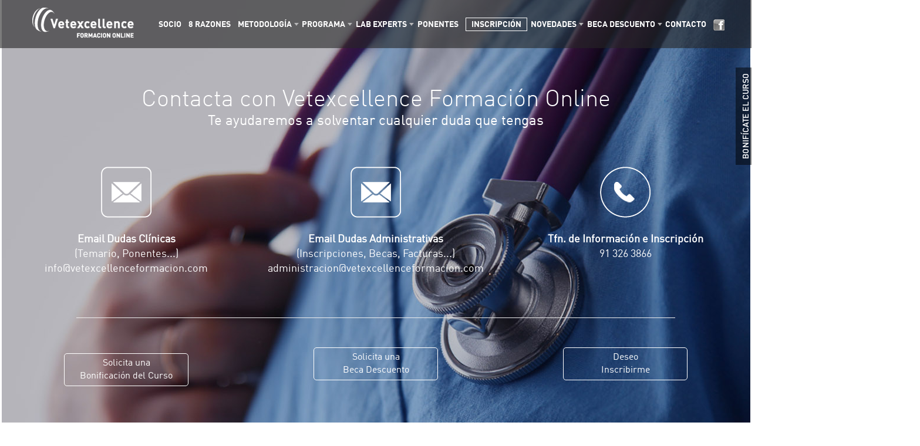

--- FILE ---
content_type: text/html; charset=UTF-8
request_url: https://www.vetexcellenceformacion.com/cursos/oncologia/contacto.php
body_size: 7847
content:
<!DOCTYPE html>
<html lang="en">

<head>

    <!-- Google Tag Manager -->
    <script>(function(w,d,s,l,i){w[l]=w[l]||[];w[l].push({'gtm.start':
new Date().getTime(),event:'gtm.js'});var f=d.getElementsByTagName(s)[0],
j=d.createElement(s),dl=l!='dataLayer'?'&l='+l:'';j.async=true;j.src=
'https://www.googletagmanager.com/gtm.js?id='+i+dl;f.parentNode.insertBefore(j,f);
})(window,document,'script','dataLayer','GTM-K4SDX6R');</script>
<!-- End Google Tag Manager -->


    <meta charset="utf-8">
    <meta http-equiv="X-UA-Compatible" content="IE=edge">
    <!-- <meta name="viewport" content="width=device-width, initial-scale=1"> -->
    <meta name="viewport" content="width=device-width, initial-scale=1, minimum-scale=1">
    <meta name="description" content="">
    <meta name="author" content="">

    <title>VETEXCELLENCE</title>

    <!-- Bootstrap Core CSS -->
    <link href="css/bootstrap.min.css" rel="stylesheet">
    <link href="css/dental.css?v=1395827605" rel="stylesheet">
    <link rel="stylesheet" href="js/fancy/jquery.fancybox.css?v=2.1.5" type="text/css" media="screen" />
     <link rel="stylesheet" href="css/jquery-ui.min.css" type="text/css" media="screen" />
     <link rel="stylesheet" href="css/jquery.sidr.light.css">

    <!-- Custom CSS -->
    <style type="text/css">

	.borde{
		border:1px solid #CCC;
	}

    </style>


    <!-- HTML5 Shim and Respond.js IE8 support of HTML5 elements and media queries -->
    <!-- WARNING: Respond.js doesn't work if you view the page via file:// -->
    <!--[if lt IE 9]>
        <script src="https://oss.maxcdn.com/libs/html5shiv/3.7.0/html5shiv.js"></script>
        <script src="https://oss.maxcdn.com/libs/respond.js/1.4.2/respond.min.js"></script>
    <![endif]-->


    <!-- jQuery Version 1.11.1 -->
    <script src="js/jquery-1.11.3.min.js"></script>
    <script src="js/jquery-ui.min.js"></script>




    <!-- Bootstrap Core JavaScript -->
    <script src="js/bootstrap.min.js"></script>
    <script src="js/TweenMax.min.js"></script>
    <script type="text/javascript" src="js/fancy/jquery.fancybox.pack.js?v=2.1.5"></script>
    <script type="text/javascript" src="js/fancy/helpers/jquery.fancybox-media.js"></script>
    <script src="js/jquery.sidr.min.js"></script>


    <script type="text/javascript">

            var acordeonhorarios = 0;
            var tinys = 0;
            var slidepon = 0;
            var ins = 0;
            var labexpert = 0;
            var carrusel = 0;
            var ocho = 0;
            var inscripcion = 0;
            var contadorfechas = 0;
            var bthis = 0;
            var comparador = 0;
            var popuphome = 0;










    </script>

<!-- Facebook Pixel Code -->
<script>
!function(f,b,e,v,n,t,s)
{if(f.fbq)return;n=f.fbq=function(){n.callMethod?
n.callMethod.apply(n,arguments):n.queue.push(arguments)};
if(!f._fbq)f._fbq=n;n.push=n;n.loaded=!0;n.version='2.0';
n.queue=[];t=b.createElement(e);t.async=!0;
t.src=v;s=b.getElementsByTagName(e)[0];
s.parentNode.insertBefore(t,s)}(window, document,'script',
'https://connect.facebook.net/en_US/fbevents.js');
fbq('init', '874720733077554');
fbq('track', 'PageView');
</script>
<noscript><img height="1" width="1" style="display:none"
src="https://www.facebook.com/tr?id=874720733077554&ev=PageView&noscript=1"
/></noscript>
<!-- End Facebook Pixel Code -->

</head>

<body>

<!-- Google Tag Manager (noscript) -->
<noscript><iframe src="https://www.googletagmanager.com/ns.html?id=GTM-K4SDX6R"
height="0" width="0" style="display:none;visibility:hidden"></iframe></noscript>
<!-- End Google Tag Manager (noscript) -->


<header class="header-mobile">
<div class="container">
    <div class="row">
                                     <div class="col-xs-6">
                                        <a href="#sidr" id="simple-menu">
                                        <img src="img/responsive_menu_icon.png" class="ham" />
                                        </a>
                                    </div>
                                     <div class="col-xs-6">
                                        <a href="index.php">
                                        <img src="img/logo-vetxcelence.png" class="logo" />
                                        </a>
                                    </div>
    </div>




                <div class="col-md-12" id="sidr">
                          <nav class="">
                                <ul>



<li><a href="">INICIO</a></li>
<li><a href="">8 RAZONES</a></li>
<li><a href="">METODOLOGÍA</a></li>
<li><a href="">LAB EXPERTS</a></li>
<li><a href="">PONENTES</a></li>
<li><a href="">INSCRIPCIÓN</a></li>
<li><a href="">NOVEDADES</a></li>
<li><a href="">BECA DESCUENTO</a></li>
<li><a href="">CONTACTO</a></li>





  <!--                                               <li><a href="index.php">INICIO</a></li>
                                                <li><a href="#">CONGRESO</a>

                                                    <ul>
                                                    <li><a href="congreso-bienvenida.php">Bienvenida</a></li>
                                                    <li><a href="congreso-comites.php">Comités</a></li>
                                                    <li><a href="congreso-formato.php">Formato del Evento</a></li>
                                                    <li><a href="congreso-informacion-general.php">Información General</a></li>
                                                    <li><a href="congreso-descuentos.php">Descuentos</a></li>
                                                    <li><a href="congreso-fechas-importantes.php">Fechas Importantes</a></li>
                                                    <li><a href="congreso-creditos-oficiales.php">Créditos Oficiales</a></li>
                                                    <li><a href="congreso-newsletter.php">Newsletter </a></li>
                                                    </ul>


                                                </li>
                                                <li><a href="#">PROGRAMA</a>








                                                    <ul>
                                                        <li><a href="master-class.php">MasterClass</a></li>

                                                <li>

                                                    <a href="perio-home.php">


                                                    Simposio de Periodoncia
                                                    </a>


                                                </li>
                                                <li>

                                                    <a href="prost-home.php">


                                                    Simposio de Prostodoncia
                                                    </a>


                                                </li>
                                                <li>

                                                    <a href="endo-home.php">

                                                    Simposio de Endodoncia
                                                    </a>


                                                </li>


                                                <li>

                                                    <a href="implantologia-home.php">


                                                    Simposio de Implantología
                                                    </a>


                                                </li>
                                                <li>

                                                    <a href="estetica-home.php">

                                                    Simposio de Estética Dental
                                                    </a>


                                                </li>
                                                <li>

                                                    <a href="odonres-home.php">

                                                    Simposio de Odontología Restauradora
                                                    </a>


                                                </li>



                                             <li><a href="programa.php">Ver los Horarios del Programa</a></li>



                                              <li><a href="downloads/programa_dental_excellence.pdf">

                                                 Descárgate el Programa Completo del Congreso
                                             </a></li>

                                            </ul>












                                                </li>
                                                <li><a href="ponentes-home.php">PONENTES</a></li>
                                                <li><a href="master-class.php">MASTERCLASS</a></li>
                                                <li><a href="inscripcion.php">INSCRIPCIÓN</a></li>
                                                <li><a href="sede.php">SEDE</a></li>
                                                <li><a href="downloads/folleto_patrocinadores.pdf">PATROCINADORES</a></li>
                                                <li><a href="contacto.php">CONTACTO</a></li>
                                                <li><a href="https://www.facebook.com/Congreso-Dental-Excellence-1486448614992272/timeline/"><img src="img/incono-fb-menu-sup.png" alt=""></a></li>
 -->

                                </ul>
                          </nav>
                </div>


</div>
</header>




 <div class="LAYER-SUS-NEWS LAYER-SUS-NEWS-COLLAPSE">


<div id="BT-NEWS" style="z-index:7;position:absolute;top:15px;left:2px;height:166px;width:34px;"><a href="#" class="BT-DESPLIEGA-NEWS"><img src="img/BT-NEWS.png" border="0"></a></div>
<div id="TXT-NEWS" style="z-index:6;position:absolute;top:0px;left:34px;height:76px;width:282px;"><img src="img/TXT-NEWS.png" border="0"></div>
<div id="NOMBRE" style="z-index:5;position:absolute;top:76px;left:34px;height:34px;width:282px;background-image:url(img/NOMBRE.png);">
   <input type="text" name="nombre-sup" id="nombre-sup" class="nombre" placeholder="Nombre" />
</div>
<div id="EMAIL" style="z-index:4;position:absolute;top:110px;left:34px;height:39px;width:282px;background-image:url(img/EMAIL.png);">
 <input type="text" name="email-sup" id="email-sup" class="email" placeholder="Email" />

</div>
<div id="ENVIAR-BT_CONT" style="z-index:3;position:absolute;top:149px;left:34px;height:50px;width:282px;">
    <a href="#" id="ENVIAR-NEWS-BT" name="ENVIAR-NEWS-BT">
    <img src="img/ENVIAR-BT.png" border="0">
    </a>
</div>
</div>



    <!-- Page Content -->
    <header class="header-principal">

        <div class="ciento main-bar">







                        <div class="container">








                                    <div class="col-md-2">
                                        <a href="index.php">
                                        <img src="img/logo-vetxcelence.png" />
                                        </a>
                                    </div>
                                    <div class="col-md-10 container-menu">








                                    
                                        <nav class="main-nav">
                                            <ul>
<!--                                                 <li><a href="index.php">INICIO</a></li>
                                                <li class="item-sub cogreso-bt-main"><a href="#" id="bt1">CONGRESO</a></li>
                                                <li class="item-sub programa-bt-main"><a href="#" id="bt2">PROGRAMA</a></li>
                                                <li><a href="ponentes-home.php">PONENTES</a></li>
                                                <li><a href="master-class.php">MASTERCLASS</a></li>
                                                <li><a href="inscripcion.php">INSCRIPCIÓN</a></li>
                                                <li><a href="sede.php">SEDE</a></li> -->
                                                <!-- <li><a href="patrocinadores.php" id="bt3">PATROCINADORES</a></li> -->
                                                <!-- <li><a href="downloads/folleto_patrocinadores.pdf" id="bt3">PATROCINADORES</a></li>
                                                <li><a href="contacto.php">CONTACTO</a></li>
                                                <li><a href="https://www.facebook.com/Congreso-Dental-Excellence-1486448614992272/timeline/"><img src="img/incono-fb-menu-sup.png" alt=""></a></li> -->
<li><a href="http://www.novotechfv.com/dinamico/comun/folletos-sueltos/folleto_def_socio.pdf" target="_blank">SOCIO</a></li>
<li><a href="ocho.php">8 RAZONES</a></li>
<li class="item-sub metodologia-bt-main"><a href="metodologia.php">METODOLOGÍA</a></li>
<li class="item-sub programa-bt-main"><a href="#">PROGRAMA</a></li>
<li class="item-sub lab-bt-main"><a href="#">LAB EXPERTS</a></li>
<li><a href="ponentes.php">PONENTES</a></li>
<li class="borde"><a href="inscripcion.php">INSCRIPCIÓN</a></li>
<li class="item-sub novedades-bt-main"><a href="index.php">NOVEDADES</a></li>
<li class="item-sub becas-bt-main"><a href="#">BECA DESCUENTO</a></li>
<li><a href="contacto.php">CONTACTO</a></li>
<li><a href="https://www.facebook.com/novotechveterinaria"><img src="img/incono-fb-menu-sup.png" alt=""></a></li>
                                            </ul>
                                        </nav>



                                    <div class="submenu-home inscripcion-menu">

                                        <ul>
                                        <li><a href="inscripcion.php">Inscripción</a></li>

                                        </ul>



                                    </div>




                                    <div class="submenu-home congreso-menu">

                                        <ul>
                                        <li><a href="congreso-bienvenida.php">Bienvenida</a></li>
                                        <li><a href="congreso-comites.php">Comités</a></li>
                                        <li><a href="congreso-formato.php">Formato del Evento</a></li>
                                        <li><a href="congreso-informacion-general.php">Información General</a></li>
                                        <li><a href="congreso-descuentos.php">Descuentos</a></li>
                                        <li><a href="congreso-fechas-importantes.php">Fechas Importantes</a></li>
                                        <li><a href="congreso-creditos-oficiales.php">Créditos Oficiales</a></li>
                                        <li><a href="congreso-newsletter.php">Newsletter </a></li>
                                        </ul>



                                    </div>



                                    <div class="submenu-home lab-menu">

                                        <ul>
                                        <li><a href="lab-experts.php">LabExperts</a></li>
                                        <li><a href="lab-expert-videos.php">Videodemos</a></li>
                                        <li><a href="casos-clinicos.php">Casos Clínicos</a></li>

                                        </ul>



                                    </div>



                                    <div class="submenu-home metodologia-menu">

                                        <ul>




       <li><a href="metodologia.php">Metodología</a></li>
 <li><a href="https://www.vetexcellenceformacion.com/downloads/info/folleto_oncologia.pdf">Contenido </a></li>
 <li><a href="metodologia-soporte-tecnico.php">Soporte Técnico</a></li>
 <li><a href="metodologia-contacto-ponente.php">Contacto con el  Ponente</a></li>
 <li><a href="metodologia-acceso-historico.php">Histórico de Dudas </a></li>
<li><a href="metodologia-documentacion.php">Documentación Entregada</a></li>
 <li><a href="metodologia-fechas-importantes.php">Fechas Importantes</a></li>
<li><a href="metodologia-creditos-oficiales.php">Créditos y Diplomas </a></li>
<li><a href="metodologia-newsletter.php">Newsletter</a></li>
<li><a href="http://vetexcellencecampus.com">Acceso al Campus</a></li>

                                        </ul>



                                    </div>


                                    <div class="submenu-home novedades-menu">

                                        <ul>
                                        <li><a href="novedades-perla-del-mes.php">Perla del mes</a></li>
                                        <!-- <li><a href="#">Duda del mes</a></li> -->
                                        <!-- li><a href="novedades-duda-del-mes-desarrollo.php">Duda del mes</a></li> -->
                                        <li><a href="novedades-entrevista-del-mes.php">Entrevista del mes</a></li>
                                       <!--  <li><a href="#">Novedad del mes</a></li> -->
                                        <!-- <li><a href="novedades-novedad-del-mes.php">Novedad del mes</a></li> -->




                                        </ul>



                                    </div>



                                    <div class="submenu-home becas-menu">

                                        <ul>
                                        <li><a href="descuentos.php">Descuentos del Curso</a></li>
                                        <li><a href="descuentos-tripartita.php">Bonifícate el Curso</a></li>
                                        <li><a href="descuentos-cole-laboratorio.php">Beca del Colegio o Laboratorio</a></li>
                                        <li><a href="beca-novotech.php">Beca Novotech</a></li>
                                        <li><a href="descuentos-solicitar-beca.php">Solicita una Beca</a></li>
                                        <li><a href="descuentos-vet-novotech.php">Descuento Vetexcellence Novotech</a></li>







                                        </ul>



                                    </div>


                                    <div class="submenu-home submenu-programa">


                                        <div class="row">


                                             <div class="col-md-8">


                                            <div class="row">
                                            <ul class="icons">
                                                <li>
                                                    <p>
                                                    <a href="desarrollo-1.php">

                                                    <img src="img/sub-prog-icon1.png" alt="">
                                                    <br>
                                                    Unidad Temática 1
                                                    </a>
                                                    <p>

                                                </li>
                                                <li>
                                                    <p>
                                                    <a href="desarrollo-2.php">

                                                    <img src="img/sub-prog-icon2.png" alt="">
                                                    <br>
                                                   Unidad Temática 2
                                                    </a>
                                                    <p>

                                                </li>
                                                <li>
                                                    <p>
                                                    <a href="desarrollo-3.php">

                                                    <img src="img/sub-prog-icon3.png" alt="">
                                                    <br>
                                                    Unidad Temática 3
                                                    </a>
                                                    <p>

                                                </li>
                                                <li>
                                                    <p>
                                                    <a href="desarrollo-4.php">

                                                    <img src="img/sub-prog-icon4.png" alt="">
                                                    <br>
                                                   Unidad Temática 4
                                                    </a>
                                                    <p>

                                                </li>
                                            </ul>
                                            </div>
                                              <div class="row">
                                            <ul class="icons">
                                                <li style="width:33%;">
                                                    <p>
                                                    <a href="desarrollo-5.php">

                                                    <img src="img/sub-prog-icon5.png" alt="">
                                                    <br>
                                                   Unidad Temática 5
                                                    </a>
                                                    <p>

                                                </li>
                                                <li style="width:33%;">
                                                    <p>
                                                    <a href="desarrollo-6.php">

                                                    <img src="img/sub-prog-icon6.png" alt="">
                                                    <br>
                                                    Unidad Temática 6
                                                    </a>
                                                    <p>

                                                </li>
                                                <li style="width:33%;">
                                                    <p>
                                                    <a href="desarrollo-7.php">

                                                    <img src="img/sub-prog-icon7.png" alt="">
                                                    <br>
                                                    Unidad Temática 7
                                                    </a>
                                                    <p>

                                                </li>



                                            </ul>
                                        </div>

                                        <div class="row"><hr></div>
                                        <div class="row boton-horarios">
                                            <p><a href="programa.php">Ver el Contenido del Programa</a></p>
                                        </div>


                                        </div>

                                         <div class="col-md-4 descarga">


                                             <a href="https://www.vetexcellenceformacion.com/downloads/info/folleto_oncologia.pdf"><p>
                                                 <img src="img/sub-prog-prog-comp.png" alt="">
                                                 <br><br>
                                                 Descárgate el Programa<br>Completo del Curso
                                             </p></a>
                                         </div>


                                        </div>





                                    </div>





                                    </div>



                        </div>













        </div>

    </header>



<div class="container pag-contacto">







            <div class="row textos">


                    <div class="row">
                        <p class="title">Contacta con Vetexcellence Formación Online</p>
                        <p class="subtitle">Te ayudaremos a solventar cualquier duda que tengas</p>
                    </div>

                    <div class="row icons">


                         <div class="col-md-4">

                                <p class="bt-over">
                                     <a href="contacto-dudas-clinicas.php">
                                    <img src="img/icon-correo.png" alt="">
                                    <br><br>
                                    <STRONG>Email Dudas Clínicas</STRONG>
                                    <br>
                                    (Temario, Ponentes...)
                                    <br>
                                    info@vetexcellenceformacion.com
                               </a>
                                </p>
                         </div>
                         <div class="col-md-4">

                                <p class="bt-over">
                                     <a href="contacto-dudas-administrativas.php">
                                    <img src="img/icon-correo.png" alt="">
                                    <br><br>
                                    <strong>Email Dudas Administrativas</strong>
                                    <br>
                                    (Inscripciones, Becas, Facturas...)
                                    <br>
                                    administracion@vetexcellenceformacion.com

                               </a>
                                </p>
                         </div>
                         <div class="col-md-4">


                                <p class="bt-over">
                                    <a href="tel:+34913263866">   
                                    <img src="img/icon-phone.png" alt="">
                                    <br><br>
                                   <strong> Tfn. de Información e Inscripción</strong>
                                    <br>
                                    91 326 3866
                                </a>
                                </p>
                         </div>

                     </div>

                     <div class="row">
                        <br>
                        <br>
                         <hr>
                     </div>


                    <div class="row secre">


                         <div class="col-md-4">

                                <p>


<p  class="bt-contacto"><a href="descuentos-tripartita.php">Solicita una<br>Bonificación del Curso</a></p>


                         </div>
                         <div class="col-md-4">


<p  class="bt-contacto"><a href="descuentos-solicitar-beca.php">Solicita una<br>Beca Descuento</a></p>



                         </div>


                         <div class="col-md-4">


                                <p  class="bt-contacto"><a href="inscripcion.php">Deseo<br>Inscribirme</a></p>


                         </div>

                     </div>


            </div>





</div>



            <!-- modulos promo pie -->




                                    <div id="graciasNews" style="display:none">


    <div class="gracias-newsletter">


    </div>




</div>

<a href="#graciasNews" id="gracias_link" style="display:none"> go</a>





                        <!-- FOOTER -->
            <footer>
                 <div class="row footer">
                    <div class="container">
                            <div class="col-md-10 col-md-offset-1">

                                <div class="row">



                                    <div class="col-md-6">
                                      <br>
                                      <br>

                                        <img src="img/logo-footer.png" alt="">
                                    </div>

                                    <div class="col-md-6">
                                        <p class="boton-inscripcion-footer"><a href="inscripcion.php">INSCRIBIRME<br>AL CURSO</a></p>
                                    </div>

                                </div>

                                <div class="row">
                                    <img src="img/line-footer.png" alt="">
                                    <br>
                                    <br>
                                </div>

                                <div class="row newsletter">

                                    <div class="col-md-7">

                                        <p class="titulo">Mantenme informado de los próximos cursos</p>
                                        <p class="subtitulo">Escribe tu email y te informaremos de todas las novevades de VetExcellence</p>
                                    </div>

                                    <div class="col-md-5">

                                        <form class="form-inline">

                                          <div class="form-group">
                                            <input type="email" class="form-control" id="in-email-pie" placeholder="Email" style="width:290px;">
                                          </div>
                                          <button type="submit" class="btn btn-primary" id="btn-news-foot">Suscribirse</button>
                                        </form>


                                    </div>


                                </div>




                                <div class="row">
                                    <img src="img/line-footer.png" alt="">
                                </div>


                                 <div class="row iconos-descuentos">

                                    <ul>
                                        <li><a href="descuentos-tripartita.php"><img src="img/icon-pie-1.png" alt=""></a></li>
                                        <li><a href="descuentos-vetxcellnce-novotech.php"><img src="img/icon-pie-2.png" alt=""></a></li>
                                        <li><a href="https://www.vetexcellenceformacion.com/cursos/medicina-de-urgencias/inscripcion-cursos.php?rel=5"><img src="img/icon-pie-3.png" alt=""></a></li>
                                    </ul>
                                </div>

                              <div class="row">
                                    <img src="img/line-footer.png" alt="">
                                </div>

                                <div class="container links-pie">


                                <ul>

                                       <li>© 2015 VetExcellence Formación Odontológica</li>
                                       <li class="separador">/</li>
                                       <li>Todos los derechos reservados</li>
                                       <li class="separador">/</li>
                                       <li><a href="mailto:info@vetexcellenceformacion.com">info@vetexcellenceformacion.com</a></li>
                                       <li class="separador">/</li>
                                       <li><a href="">Aviso Legal</a></li>

                                        </ul>



                                </div>

                                <div class="row">
                                 <p class="ico-fb">
                                    <center>
                                        <a href="https://www.facebook.com/novotechveterinaria">
                                    <img src="img/ico-fb-pie.png" alt="">
                                    </a>
                                    </center>
                                </p>
                                </div>



                            </div>
                    </div>
                 </div>

            </footer>
            <!-- FOOTER -->












<div><!-- fin contenido-->













    </div>
    <!-- /.container -->







    <div id="popuphome" class="fancybox" style="display:none">





    </div>


<a id="various1" href="#popuphome" title="" style="display:none">Inline - auto detect width / height</a>



    <script src="js/global.js"></script>
    <script src="js/destacadoshome.js"></script>
    <script src="js/sliderhome.js?v=1573534850"></script>
    <script src="js/mainnav.js?v=1075782962"></script>
    <script src="js/newsletter.js"></script>
    <script src="js/slidepon.js"></script>
    <script src="js/insroll.js"></script>
    <script src="js/jquery.ui.touch-punch.min.js"></script>
    <script src="js/lab.js?v=1657844068"></script>
    <script src="js/nuestrogaleria.js?v=1379419192"></script>
    <script src="js/secreto.js?v=72821013"></script>
    <script src="js/inscripcion.js?v=247610313"></script>
    <script src="js/Formpop.js"></script>







    <script>

        var DC,MAINNAV,SLHOME,_NEWS,INS,_LAB,_SEC,_INSCRIP,_GL,_SMU,FORMPOP;

        $(document).ready(function()
        {
            DC = new Destacadoshome();
            SLHOME = new Sliderhome();
            MAINNAV = new Mainnav();
            _NEWS = new Newsletter();
            FORMPOP = new Formpop();



            if(popuphome == 1)
            {
              $("#various1").fancybox({
                  openEffect  : 'none',
                  closeEffect : 'none',
                 helpers: {
                      media: {}
                  }
              }).trigger('click');
            }






            _GL = new Global();



                        if(comparador == 1)
                        {
                            _SMU = new Comparador();
                        }



            $(".mas-info").each(function(){
                $(this).click(function(event){
                    event.preventDefault();
                    $(this).next("p").slideToggle();
                    $(this).find("span").toggleClass('menos');
                });

                    $(this).next("p").hide();
                    //$(this).find("span").toggleClass('menos');
            });




                if(acordeonhorarios === 1)
                {
                        configuraAcordeonHorarios();
                }



            if(tinys === 1)
            {
                $(".fancybox").fancybox({
                    openEffect  : 'none',
                    closeEffect : 'none',
                   helpers: {
                        media: {}
                    }
                });
            }


            if(slidepon === 1)
            {
                var SLIDEPON = new Slidepon();
            }

            if(ins === 1)
            {
                var INS = new Insroll();
            }


            if(labexpert === 1)
            {
                _LAB = new Lab();
            }


            if(carrusel === 1)
            {
                _NUES = new Nuestrogaleria();
            }


            if(ocho === 1)
            {
                _SEC = new Secreto();
            }

            if(inscripcion === 1)
            {
                _INSCRIP = new Inscripcion();
            }

            if(contadorfechas === 1)
            {
                _COFE = new Contadorfecha();
            }



            if(bthis === 1)
            {
                $('.duda-del-mes-desplgable').hide();


                $( ".historico-dudas-bt" ).hover(
                  function() {
                    $('.duda-del-mes-desplgable').show();
                  }, function() {
                   //$('.duda-del-mes-desplgable').hide();
                  }
                );

                $( ".duda-del-mes-desplgable" ).hover(
                  function() {
                    //$('.duda-del-mes-desplgable').show();
                  }, function() {
                   $('.duda-del-mes-desplgable').hide();
                  }
                );

            }




            $(".dragable").draggable({

                axis: 'x',
                 stop: function()
                 {
                    var px  = $(this).css('left').split('px')[0];
                    if(px > 0)
                    {
                        $(this).css('left','0px');
                    }

                    },

            });




            //$('#simple-menu').sidr();



        });



        function configuraAcordeonHorarios()
        {

            // $('.link').each(function()
            // {


            //     $(this).click(function(event){

            //         event.preventDefault();
            //         //alert($(this).attr("id"));
            //         $(this).toggleClass('seleccionado');
            //         $('#cont_'+$(this).attr('id').split('_')[1]).toggleClass('selcont');

            //     });

            // });

        }


    </script>


<script type="text/javascript">
/* <![CDATA[ */
var google_conversion_id = 833430318;
var google_custom_params = window.google_tag_params;
var google_remarketing_only = true;
/* ]]> */
</script>
<script type="text/javascript" src="//www.googleadservices.com/pagead/conversion.js">
</script>
<noscript>
<div style="display:inline;">
<img height="1" width="1" style="border-style:none;" alt="" src="//googleads.g.doubleclick.net/pagead/viewthroughconversion/833430318/?guid=ON&amp;script=0"/>
</div>
</noscript>

</body>

</html>


--- FILE ---
content_type: text/css
request_url: https://www.vetexcellenceformacion.com/cursos/oncologia/css/dental.css?v=1395827605
body_size: 22703
content:
/* colores */
@import url(https://fonts.googleapis.com/css?family=Droid+Sans:400,700);
@font-face {
  font-family: 'FFDINWebProBold';
  src: url('../fonts/2EC69E_0_0.eot');
  src: url('../fonts/2EC69E_0_0.eot?#iefix') format('embedded-opentype'), url('../fonts/2EC69E_0_0.woff2') format('woff2'), url('../fonts/2EC69E_0_0.woff') format('woff'), url('../fonts/2EC69E_0_0.ttf') format('truetype');
}
@font-face {
  font-family: 'FFDINWebProLight';
  src: url('../fonts/2EC69E_1_0.eot');
  src: url('../fonts/2EC69E_1_0.eot?#iefix') format('embedded-opentype'), url('../fonts/2EC69E_1_0.woff2') format('woff2'), url('../fonts/2EC69E_1_0.woff') format('woff'), url('../fonts/2EC69E_1_0.ttf') format('truetype');
}
@font-face {
  font-family: 'FFDINWebPro';
  src: url('../fonts/2EC69E_2_0.eot');
  src: url('../fonts/2EC69E_2_0.eot?#iefix') format('embedded-opentype'), url('../fonts/2EC69E_2_0.woff2') format('woff2'), url('../fonts/2EC69E_2_0.woff') format('woff'), url('../fonts/2EC69E_2_0.ttf') format('truetype');
}
boton-verhtml {
  font-size: 62.5%;
  /* Sets up the Base 10 stuff */
}
.header-mobile {
  display: none;
}
body {
  overflow-x: hidden;
}
.borde {
  border: 1px solid green;
}
.col-height {
  display: table-cell;
  float: none;
  height: 100%;
}
.ciento {
  width: 100%;
}
br.pq {
  display: block;
  margin: 100px 0;
}
.cerotodo {
  margin: 0 auto;
  padding: 0;
}
h3 {
  font-family: FFDINWebPro;
  color: #333333;
  margin-top: 30px;
  margin-bottom: 30px;
  font-size: 30px;
}
.main-bar {
  width: 100%;
  margin: 0 auto;
  background-color: rgba(38, 37, 37, 0.6);
  min-height: 82px;
  height: 82px;
}
.main-bar div#main-logo {
  margin: 0;
  padding: 0;
  float: left;
}
.main-bar div#main-logo img {
  float: left;
  margin: 0;
  padding: 0;
}
.main-bar div.container {
  padding: 0;
}
.header-principal {
  position: absolute;
  z-index: 21;
  width: 100%;
}
.container-menu {
  margin: 0;
  padding: 0;
}
.container-menu div.lab-menu {
  font-family: 'Droid Sans', sans-serif;
}
.container-menu div.lab-menu ul {
  list-style: none;
  margin: 0;
  padding: 0;
  background-color: #FFF;
  width: 220px;
  margin-top: 82px;
  padding-top: 10px;
  padding-bottom: 10px;
  margin-left: 350px;
}
.container-menu div.lab-menu ul li {
  padding: 5px;
}
.container-menu div.lab-menu ul li:hover {
  background-color: #766c73;
}
.container-menu div.lab-menu ul li:hover a {
  color: #FFF;
}
.container-menu div.lab-menu ul li a {
  font-family: 'Droid Sans', sans-serif;
  font-size: 16px;
  color: #766c73;
  text-decoration: none;
  margin-left: 20px;
  display: block;
}
.container-menu div.congreso-menu {
  font-family: 'Droid Sans', sans-serif;
}
.container-menu div.congreso-menu ul {
  list-style: none;
  margin: 0;
  padding: 0;
  background-color: #FFF;
  width: 220px;
  margin-top: 82px;
  padding-top: 10px;
  padding-bottom: 10px;
  margin-left: 100px;
}
.container-menu div.congreso-menu ul li {
  padding: 5px;
}
.container-menu div.congreso-menu ul li:hover {
  background-color: #766c73;
}
.container-menu div.congreso-menu ul li:hover a {
  color: #FFF;
}
.container-menu div.congreso-menu ul li a {
  font-family: 'Droid Sans', sans-serif;
  font-size: 16px;
  color: #766c73;
  text-decoration: none;
  margin-left: 20px;
  display: block;
}
.container-menu div.novedades-menu {
  font-family: 'Droid Sans', sans-serif;
}
.container-menu div.novedades-menu ul {
  list-style: none;
  margin: 0;
  padding: 0;
  background-color: #FFF;
  width: 220px;
  margin-top: 82px;
  padding-top: 10px;
  padding-bottom: 10px;
  margin-left: 600px;
}
.container-menu div.novedades-menu ul li {
  padding: 5px;
}
.container-menu div.novedades-menu ul li:hover {
  background-color: #766c73;
}
.container-menu div.novedades-menu ul li:hover a {
  color: #FFF;
}
.container-menu div.novedades-menu ul li a {
  font-family: 'Droid Sans', sans-serif;
  font-size: 16px;
  color: #766c73;
  text-decoration: none;
  margin-left: 20px;
  display: block;
}
.container-menu div.becas-menu {
  font-family: 'Droid Sans', sans-serif;
}
.container-menu div.becas-menu ul {
  list-style: none;
  margin: 0;
  padding: 0;
  background-color: #FFF;
  width: 220px;
  margin-top: 82px;
  padding-top: 10px;
  padding-bottom: 10px;
  margin-left: 700px;
}
.container-menu div.becas-menu ul li {
  padding: 5px;
}
.container-menu div.becas-menu ul li:hover {
  background-color: #766c73;
}
.container-menu div.becas-menu ul li:hover a {
  color: #FFF;
}
.container-menu div.becas-menu ul li a {
  font-family: 'Droid Sans', sans-serif;
  font-size: 16px;
  color: #766c73;
  text-decoration: none;
  margin-left: 20px;
  display: block;
}
.container-menu div.metodologia-menu {
  font-family: 'Droid Sans', sans-serif;
}
.container-menu div.metodologia-menu ul {
  list-style: none;
  margin: 0;
  padding: 0;
  background-color: #FFF;
  width: 220px;
  margin-top: 82px;
  padding-top: 10px;
  padding-bottom: 10px;
  margin-left: 100px;
}
.container-menu div.metodologia-menu ul li {
  padding: 5px;
}
.container-menu div.metodologia-menu ul li:hover {
  background-color: #766c73;
}
.container-menu div.metodologia-menu ul li:hover a {
  color: #FFF;
}
.container-menu div.metodologia-menu ul li a {
  font-family: 'Droid Sans', sans-serif;
  font-size: 16px;
  color: #766c73;
  text-decoration: none;
  margin-left: 20px;
  display: block;
}
.container-menu div.inscripcion-menu {
  font-family: 'Droid Sans', sans-serif;
}
.container-menu div.inscripcion-menu ul {
  list-style: none;
  margin: 0;
  padding: 0;
  background-color: #FFF;
  width: 220px;
  margin-top: 82px;
  padding-top: 10px;
  padding-bottom: 10px;
  margin-left: 500px;
}
.container-menu div.inscripcion-menu ul li {
  padding: 5px;
}
.container-menu div.inscripcion-menu ul li:hover {
  background-color: #766c73;
}
.container-menu div.inscripcion-menu ul li:hover a {
  color: #FFF;
}
.container-menu div.inscripcion-menu ul li a {
  font-family: 'Droid Sans', sans-serif;
  font-size: 16px;
  color: #766c73;
  text-decoration: none;
  margin-left: 20px;
  display: block;
}
.container-menu div.submenu-programa {
  margin: 0;
  padding: 0;
  width: 100%;
  background-color: #FFF;
  margin-top: 82px;
}
.container-menu div.submenu-programa div {
  margin: 0;
  padding: 0;
}
.container-menu div.submenu-programa ul.icons {
  margin: 0;
  padding: 0;
  list-style: none;
  margin-top: 50px;
}
.container-menu div.submenu-programa ul.icons li {
  float: left;
  width: 25%;
}
.container-menu div.submenu-programa ul.icons li p {
  text-align: center;
  line-height: 1.2em;
}
.container-menu div.submenu-programa ul.icons-tres {
  margin-top: 20px;
}
.container-menu div.submenu-programa ul.icons-tres li {
  width: 33%;
}
.container-menu div.submenu-programa a {
  text-decoration: none;
  color: #000;
  font-family: FFDINWebProBold;
  color: #525d6c;
  font-size: 15px;
  font-size: 1.5rem;
}
.container-menu div.submenu-programa div.descarga {
  position: relative;
  display: block;
  height: 100%;
  min-height: 620px;
  background-color: #f0f0f0;
}
.container-menu div.submenu-programa div.descarga p {
  width: 100%;
  text-align: center;
  margin-top: 100px;
}
.container-menu div.submenu-programa div.boton-horarios p {
  width: 100%;
  text-align: center;
  margin-top: 20px;
  margin-bottom: 20px;
}
.container-menu div.submenu-programa div.boton-horarios p a {
  background-color: #105eaa;
  font-size: 1.5em;
  padding: 5px;
  padding-left: 20px;
  padding-right: 20px;
  padding-top: 10px;
  -webkit-border-radius: 5px;
  -moz-border-radius: 5px;
  border-radius: 5px;
  color: #FFF;
}
.main-nav div {
  margin: 0;
  padding: 0;
}
.main-nav div.container {
  margin: 0 auto;
  position: relative;
  z-index: 20;
}
.main-nav ul {
  margin: 0;
  padding: 0;
  list-style: none;
  width: 100%;
  text-align: justify;
  margin-top: 30px;
  width: 97%;
  float: right;
}
.main-nav ul li {
  margin: 0;
  padding: 0;
  display: inline-block;
  padding-right: 6px;
}
.main-nav ul li a {
  font-family: FFDINWebProBold;
  font-size: 14px;
  color: #FFF;
  text-decoration: none;
  text-align: center;
}
.main-nav ul li.borde {
  border: 1px solid white;
  text-align: center;
  padding-right: 0px;
  padding-right: 9px;
  padding-left: 9px;
}
.main-nav ul li.item-sub {
  padding-right: 12px;
  background: transparent url(../img/flecha-abajo.png) no-repeat;
  background-position: center right;
}
.main-nav ul:after {
  content: ".";
  display: inline-block;
  width: 100%;
  height: 0;
  visibility: hidden;
}
.main-nav div.submenu {
  position: absolute;
  z-index: 21;
  top: 82px;
}
.main-nav div.sub1 {
  margin-left: 520px;
}
.main-nav div.sub2 {
  margin-left: 267px;
}
.main-nav div.sub3 {
  margin-left: 420px;
}
.main-container {
  position: absolute;
  z-index: 20;
  margin: 0;
  padding: 0;
  width: 100%;
}
.destacado-slider-home {
  margin: 0;
  padding: 0;
  height: 700px;
  max-width: 1275px;
  margin: 0 auto;
  position: relative;
}
.destacado-slider-home div.botones {
  position: absolute;
  z-index: 99;
}
.destacado-slider-home div.menos {
  left: 0px;
  top: 300px;
}
.destacado-slider-home div.mas {
  right: 0px;
  top: 300px;
}
.destacado-slider-home div {
  margin: 0;
  padding: 0;
}
.destacado-slider-home div.contenido-destacados {
  position: absolute;
  width: 100%;
  max-width: 1275px;
  margin: 0 auto;
  height: 700px;
  top: 0;
  left: 0;
  bottom: 0;
  right: 0;
  z-index: 22;
}
.destacado-slider-home div.contenido-destacados div.leyenda {
  position: absolute;
  top: 200px;
  left: 800px;
}
.destacado-slider-home div.contenido-destacados div.leyenda p.descargar-boton {
  margin: 0;
  padding: 0;
  margin-top: 10px;
}
.destacado-slider-home div.contenido-destacados div.leyenda p.descargar-boton a.descargar-bt {
  font-family: FFDINWebPro;
  font-size: 15px;
  font-size: 1.5rem;
  color: #FFF;
  background-color: #609ad7;
  padding: 5px;
  padding-left: 20px;
  padding-right: 20px;
  padding-top: 10px;
  -webkit-border-radius: 5px;
  -moz-border-radius: 5px;
  border-radius: 5px;
  text-decoration: none;
  margin-top: 50px;
}
.destacado-slider-home div.contenido-destacados div.leyenda p.descargar-boton a.roja {
  background-color: rgba(207, 65, 76, 0.7);
}
.destacado-slider-home div.contenido-destacados div.leyenda p.descargar-boton a.azul {
  background-color: rgba(16, 94, 170, 0.7);
}
.destacado-slider-home div.contenido-destacados div.leyenda p.descargar-boton a.verde {
  background-color: rgba(62, 131, 125, 0.7);
}
.destacado-slider-home div.contenido-destacados div.leyenda p.descargar-boton a.naranja {
  background-color: rgba(239, 165, 87, 0.7);
}
.destacado-slider-home div.contenido-destacados div.leyenda p.descargar-boton a.morado {
  background-color: rgba(93, 94, 158, 0.7);
}
.destacado-slider-home div.contenido-destacados div.leyenda p.descargar-boton a.marron {
  background-color: rgba(168, 150, 127, 0.7);
}
.destacado-slider-home div.contenido-destacados div.leyenda p.descargar-boton a.negro {
  background-color: rgba(0, 0, 0, 0.5);
}
.destacado-slider-home div.contenido-destacados div.leyenda p.descargar-boton a.naranja-oscuro {
  background-color: rgba(205, 111, 58, 0.7);
}
.destacado-slider-home div.contenido-destacados div.leyenda p {
  font-family: FFDINWebPro;
  color: #666666;
  font-size: 32px;
  font-size: 3.2rem;
  line-height: 1em;
}
.destacado-slider-home div.contenido-destacados div.leyenda p a.roja {
  background-color: #bc454c;
}
.destacado-slider-home div.contenido-destacados div.leyenda p a.verde {
  background-color: #598a78;
}
.destacado-slider-home div.contenido-destacados div.leyenda p a.naranja {
  background-color: #e9b578;
}
.destacado-slider-home div.contenido-destacados div.leyenda p a.morado {
  background-color: #acabd1;
}
.destacado-slider-home div.contenido-destacados div.leyenda p a.marron {
  background-color: #877b6a;
}
.destacado-slider-home div.contenido-destacados div.leyenda p a.negro {
  background-color: rgba(0, 0, 0, 0.7);
}
.destacado-slider-home div.contenido-destacados div.blanca p {
  color: #FFF;
  text-shadow: -3px 0px 6px rgba(0, 0, 0, 0.9);
}
.destacado-slider-home div.contenido-destacados div.blanca p a {
  text-shadow: none;
}
.destacado-slider-home div.contenido-destacados div.textos {
  margin-top: calc(500px);
}
.destacado-slider-home div.contenido-destacados div.textos p {
  font-family: FFDINWebPro;
  color: #FFF;
  margin-left: 50px;
}
.destacado-slider-home div.contenido-destacados div.textos p.titulos {
  font-size: 30px;
  margin-top: 37px;
}
.destacado-slider-home div.contenido-destacados div.textos p.titulos strong {
  font-family: FFDINWebProBold;
}
.destacado-slider-home div.contenido-destacados div.textos p.doctor {
  font-size: 24px;
  line-height: 1em;
}
.destacado-slider-home div.contenido-destacados div.textos p.textos {
  font-size: 26px;
  line-height: 1.2em;
}
.destacado-slider-home div.contenido-destacados div.textos p.textos-pq {
  font-size: 24px;
  line-height: 1em;
  margin-top: 20px;
}
.destacado-slider-home div.contenido-destacados div.textos p.lapon {
  font-size: 24px;
  font-size: 2.4rem;
}
.destacado-slider-home div.contenido-destacados div.textos p.main-title {
  width: 1005;
  text-align: center;
  font-family: FFDINWebProBold;
  font-size: 40px;
  font-size: 4rem;
  line-height: 1.1em;
}
.destacado-slider-home div.contenido-destacados div.textos p.main-title span.lugar {
  font-family: FFDINWebPro;
  font-size: 20px;
  font-size: 2rem;
}
.destacado-slider-home div.contenido-destacados div.textos p.main-title span.fecha {
  font-family: FFDINWebPro;
  font-size: 30px;
  font-size: 3rem;
}
.destacado-slider-home div.slide1 {
  margin: 0;
  padding: 0;
  height: 700px;
  background: #FFF url(../img/fondo-home-modulo-sup1.jpg) no-repeat;
  background-repeat: no-repeat;
  background-size: 100% 100%;
  background-origin: content-box;
}
.destacado-slider-home div.slide1 div.boton-inscripcion {
  position: absolute;
  z-index: 23;
  top: 82px;
  left: 1000px;
  padding: 5px;
  padding-right: 20px;
  padding-left: 20px;
  -webkit-border-radius: 5px;
  -moz-border-radius: 5px;
  background-color: rgba(16, 94, 170, 0.8);
}
.destacado-slider-home div.slide1 div.boton-inscripcion a {
  font-family: FFDINWebPro;
  color: #FFF;
  font-size: 16px;
}
.destacado-slider-home div.slide1 div.franja {
  position: absolute;
  width: 100%;
  z-index: 21;
  background-color: rgba(16, 94, 170, 0.8);
  height: 220px;
  margin: 0;
  padding: 0;
  margin-top: calc(480px);
  max-width: 1275px;
}
.destacado-slider-home div.slide2 {
  margin: 0;
  padding: 0;
  height: 700px;
  background: #FFF url(../img/fondo-home-modulo-sup2.jpg) no-repeat;
  background-repeat: no-repeat;
  background-size: 100% 100%;
  background-origin: content-box;
}
.destacado-slider-home div.slide2 div.boton-inscripcion {
  position: absolute;
  z-index: 23;
  top: 82px;
  left: 1000px;
  padding: 5px;
  padding-right: 20px;
  padding-left: 20px;
  -webkit-border-radius: 5px;
  -moz-border-radius: 5px;
  background-color: rgba(62, 131, 125, 0.7);
}
.destacado-slider-home div.slide2 div.boton-inscripcion a {
  font-family: FFDINWebPro;
  color: #FFF;
  font-size: 16px;
}
.destacado-slider-home div.slide2 div.franja {
  position: absolute;
  width: 100%;
  z-index: 21;
  background-color: rgba(62, 131, 125, 0.7);
  height: 220px;
  margin: 0;
  padding: 0;
  margin-top: calc(480px);
  max-width: 1275px;
}
.destacado-slider-home div.slide3 {
  margin: 0;
  padding: 0;
  height: 700px;
  background: #FFF url(../img/fondo-home-modulo-sup3.jpg) no-repeat;
  background-repeat: no-repeat;
  background-size: 100% 100%;
  background-origin: content-box;
}
.destacado-slider-home div.slide3 div.boton-inscripcion {
  position: absolute;
  z-index: 23;
  top: 82px;
  left: 1000px;
  padding: 5px;
  padding-right: 20px;
  padding-left: 20px;
  -webkit-border-radius: 5px;
  -moz-border-radius: 5px;
  background-color: rgba(239, 165, 87, 0.7);
}
.destacado-slider-home div.slide3 div.boton-inscripcion a {
  font-family: FFDINWebPro;
  color: #FFF;
  font-size: 16px;
}
.destacado-slider-home div.slide3 div.franja {
  position: absolute;
  width: 100%;
  z-index: 21;
  background-color: rgba(239, 165, 87, 0.7);
  height: 220px;
  margin: 0;
  padding: 0;
  margin-top: calc(480px);
  max-width: 1275px;
}
.destacado-slider-home div.slide4 {
  margin: 0;
  padding: 0;
  height: 700px;
  background: #FFF url(../img/fondo-home-modulo-sup4.jpg) no-repeat;
  background-repeat: no-repeat;
  background-size: 100% 100%;
  background-origin: content-box;
}
.destacado-slider-home div.slide4 div.boton-inscripcion {
  position: absolute;
  z-index: 23;
  top: 82px;
  left: 1000px;
  padding: 5px;
  padding-right: 20px;
  padding-left: 20px;
  -webkit-border-radius: 5px;
  -moz-border-radius: 5px;
  background-color: rgba(207, 65, 76, 0.7);
}
.destacado-slider-home div.slide4 div.boton-inscripcion a {
  font-family: FFDINWebPro;
  color: #FFF;
  font-size: 16px;
}
.destacado-slider-home div.slide4 div.franja {
  position: absolute;
  width: 100%;
  z-index: 21;
  background-color: rgba(207, 65, 76, 0.7);
  height: 220px;
  margin: 0;
  padding: 0;
  margin-top: calc(480px);
  max-width: 1275px;
}
.destacado-slider-home div.slide5 {
  margin: 0;
  padding: 0;
  height: 700px;
  background: #FFF url(../img/fondo-home-modulo-sup5.jpg) no-repeat;
  background-repeat: no-repeat;
  background-size: 100% 100%;
  background-origin: content-box;
}
.destacado-slider-home div.slide5 div.boton-inscripcion {
  position: absolute;
  z-index: 23;
  top: 82px;
  left: 1000px;
  padding: 5px;
  padding-right: 20px;
  padding-left: 20px;
  -webkit-border-radius: 5px;
  -moz-border-radius: 5px;
  background-color: rgba(124, 126, 174, 0.7);
}
.destacado-slider-home div.slide5 div.boton-inscripcion a {
  font-family: FFDINWebPro;
  color: #FFF;
  font-size: 16px;
}
.destacado-slider-home div.slide5 div.franja {
  position: absolute;
  width: 100%;
  z-index: 21;
  background-color: rgba(124, 126, 174, 0.7);
  height: 220px;
  margin: 0;
  padding: 0;
  margin-top: calc(480px);
  max-width: 1275px;
}
.destacado-slider-home div.slide6 {
  margin: 0;
  padding: 0;
  height: 700px;
  background: #FFF url(../img/fondo-home-modulo-sup6.jpg) no-repeat;
  background-repeat: no-repeat;
  background-size: 100% 100%;
  background-origin: content-box;
}
.destacado-slider-home div.slide6 div.boton-inscripcion {
  position: absolute;
  z-index: 23;
  top: 82px;
  left: 1000px;
  padding: 5px;
  padding-right: 20px;
  padding-left: 20px;
  -webkit-border-radius: 5px;
  -moz-border-radius: 5px;
  background-color: rgba(205, 111, 58, 0.7);
}
.destacado-slider-home div.slide6 div.boton-inscripcion a {
  font-family: FFDINWebPro;
  color: #FFF;
  font-size: 16px;
}
.destacado-slider-home div.slide6 div.franja {
  position: absolute;
  width: 100%;
  z-index: 21;
  background-color: rgba(205, 111, 58, 0.7);
  height: 220px;
  margin: 0;
  padding: 0;
  margin-top: calc(480px);
  max-width: 1275px;
}
.destacado-slider-home div.slide7 {
  margin: 0;
  padding: 0;
  height: 700px;
  background: #FFF url(../img/fondo-home-modulo-sup7.jpg) no-repeat;
  background-repeat: no-repeat;
  background-size: 100% 100%;
  background-origin: content-box;
}
.destacado-slider-home div.slide7 div.boton-inscripcion {
  position: absolute;
  z-index: 23;
  top: 82px;
  left: 1000px;
  padding: 5px;
  padding-right: 20px;
  padding-left: 20px;
  -webkit-border-radius: 5px;
  -moz-border-radius: 5px;
  background-color: rgba(168, 150, 127, 0.7);
}
.destacado-slider-home div.slide7 div.boton-inscripcion a {
  font-family: FFDINWebPro;
  color: #FFF;
  font-size: 16px;
}
.destacado-slider-home div.slide7 div.franja {
  position: absolute;
  width: 100%;
  z-index: 21;
  background-color: rgba(168, 150, 127, 0.7);
  height: 220px;
  margin: 0;
  padding: 0;
  margin-top: calc(480px);
  max-width: 1275px;
}
.destacado-slider-home div.slide8 {
  margin: 0;
  padding: 0;
  height: 700px;
  background: #FFF url(../img/fondo-home-modulo-sup8.jpg) no-repeat;
  background-repeat: no-repeat;
  background-size: 100% 100%;
  background-origin: content-box;
}
.destacado-slider-home div.slide8 div.boton-inscripcion {
  position: absolute;
  z-index: 23;
  top: 82px;
  left: 1000px;
  padding: 5px;
  padding-right: 20px;
  padding-left: 20px;
  -webkit-border-radius: 5px;
  -moz-border-radius: 5px;
  background-color: rgba(168, 150, 127, 0.7);
}
.destacado-slider-home div.slide8 div.boton-inscripcion a {
  font-family: FFDINWebPro;
  color: #FFF;
  font-size: 16px;
}
.destacado-slider-home div.slide8 div.franja {
  position: absolute;
  width: 100%;
  z-index: 21;
  background-color: rgba(0, 0, 0, 0.7);
  height: 220px;
  margin: 0;
  padding: 0;
  margin-top: calc(480px);
  max-width: 1275px;
}
.destacado-slider-home div.slide9 {
  margin: 0;
  padding: 0;
  height: 700px;
  background-repeat: no-repeat;
  background-size: 100% 100%;
  background-origin: content-box;
}
.destacado-slider-home div.slide9 div.boton-inscripcion {
  position: absolute;
  z-index: 23;
  top: 82px;
  left: 1000px;
  padding: 5px;
  padding-right: 20px;
  padding-left: 20px;
  -webkit-border-radius: 5px;
  -moz-border-radius: 5px;
  background-color: rgba(0, 0, 0, 0.6);
}
.destacado-slider-home div.slide9 div.boton-inscripcion a {
  font-family: FFDINWebPro;
  color: #FFF;
  font-size: 16px;
}
.destacado-slider-home div.slide9 div.franja {
  position: absolute;
  width: 100%;
  z-index: 21;
  background-color: rgba(0, 0, 0, 0.6);
  height: 220px;
  margin: 0;
  padding: 0;
  margin-top: calc(480px);
  max-width: 1275px;
}
.destacado-slider-home div.slide10 {
  margin: 0;
  padding: 0;
  height: 700px;
  background: #FFF url(../img/fondo-home-modulo-sup10.jpg) no-repeat;
  background-repeat: no-repeat;
  background-size: 100% 100%;
  background-origin: content-box;
}
.destacado-slider-home div.slide10 div.boton-inscripcion {
  position: absolute;
  z-index: 23;
  top: 82px;
  left: 1000px;
  padding: 5px;
  padding-right: 20px;
  padding-left: 20px;
  -webkit-border-radius: 5px;
  -moz-border-radius: 5px;
  background-color: rgba(0, 0, 0, 0.6);
}
.destacado-slider-home div.slide10 div.boton-inscripcion a {
  font-family: FFDINWebPro;
  color: #FFF;
  font-size: 16px;
}
.destacado-slider-home div.slide10 div.franja {
  position: absolute;
  width: 100%;
  z-index: 21;
  background-color: rgba(0, 0, 0, 0.6);
  height: 220px;
  margin: 0;
  padding: 0;
  margin-top: calc(480px);
  max-width: 1275px;
}
.destacado-slider-home div.separador {
  text-align: center;
}
div.container-titiulo-master-home h3 {
  font-family: FFDINWebProBold;
  color: #525d6c;
}
div.cont-slider-art {
  position: relative;
}
div.cont-slider-art h3 {
  font-family: FFDINWebProBold;
  color: #525d6c;
}
div.cont-slider-art div.botones {
  position: absolute;
}
div.cont-slider-art div.menos {
  left: 0px;
  top: 300px;
}
div.cont-slider-art div.mas {
  right: 0px;
  top: 300px;
}
div.container-articulos {
  position: relative;
  margin: 0;
  padding: 0;
  width: 100%;
  margin: 0 auto;
  height: 500px;
  overflow: hidden;
}
div.container-articulos a:hover {
  text-decoration: none;
}
div.container-articulos ul {
  list-style: none;
  margin: 0;
  padding: 0;
  width: 3400px;
  left: 0;
  overflow: hidden;
}
div.container-articulos ul li {
  float: left;
  width: 100%;
  height: 490px;
  margin: 0;
  padding: 0;
  width: 360px;
  margin-left: 18px;
}
div.container-articulos ul li div.row {
  margin: 0;
  padding: 0;
}
div.container-articulos ul li .uno {
  background: #FFF url(../img/conoce-modulo-1.jpg) no-repeat;
  background-size: contain;
  background-size: cover;
  width: 730px;
  padding: 0;
}
div.container-articulos ul li .dos {
  background: #FFF url(../img/conoce-modulo-2.jpg) no-repeat;
  background-size: contain;
  background-size: cover;
  padding: 0;
  width: 360px;
}
div.container-articulos ul li .tres {
  background: #FFF url(../img/conoce-modulo-3.jpg) no-repeat;
  background-size: contain;
  background-size: cover;
  padding: 0;
  width: 360px;
}
div.container-articulos ul li .cuatro {
  background: #FFF url(../img/conoce-modulo-4.jpg) no-repeat;
  background-size: contain;
  background-size: cover;
  padding: 0;
  width: 360px;
}
div.container-articulos ul li .cinco {
  background: #FFF url(../img/conoce-modulo-5.jpg) no-repeat;
  background-size: contain;
  background-size: cover;
  padding: 0;
  width: 360px;
}
div.container-articulos ul li .seis {
  background: #FFF url(../img/conoce-modulo-6.jpg) no-repeat;
  background-size: contain;
  background-size: cover;
  padding: 0;
  width: 360px;
}
div.container-articulos ul li .siete {
  background: #FFF url(../img/conoce-modulo-7.jpg) no-repeat;
  background-size: contain;
  background-size: cover;
  padding: 0;
  width: 360px;
}
div.container-articulos ul li .ocho {
  background: #FFF url(../img/conoce-modulo-8.jpg) no-repeat;
  background-size: contain;
  background-size: cover;
  padding: 0;
  width: 360px;
}
div.container-articulos ul li div.franja {
  width: 100%;
  background-color: rgba(0, 0, 0, 0.6);
  height: 160px;
  margin: 0;
  padding: 0;
  margin-top: calc(330px);
}
div.container-articulos ul li div.franja p {
  margin: 0;
  padding: 0;
}
div.container-articulos ul li div.franja p.fecha {
  font-family: FFDINWebProBold;
  font-size: 12px;
  color: #FFF;
  margin-top: 40px;
  margin-left: 100px;
  padding-top: 40px;
}
div.container-articulos ul li div.franja p.titulo {
  font-family: FFDINWebProLight;
  font-size: 30px;
  line-height: 1.2em;
  color: #FFF;
  padding-top: 10px;
  margin-left: 100px;
}
div.container-articulos ul li div.franjapq p.fecha {
  margin-left: 50px;
}
div.container-articulos ul li div.franjapq p.titulo {
  margin-left: 50px;
}
div.container-articulos ul li.grande {
  width: 730px;
}
div.container-articulos ul li:first-child {
  margin-left: 0;
}
.modulos-mitad-home {
  margin: 0;
  padding: 0;
  width: 100%;
  max-width: 1275px;
  margin: 0 auto;
}
.modulos-mitad-home ul {
  margin: 0;
  padding: 0;
  list-style: none;
}
.modulos-mitad-home ul li {
  float: left;
  width: 50%;
  padding-right: 0.05%;
  padding-left: 0.05%;
  margin-top: 0.1%;
}
.modulos-mitad-home ul li.der {
  float: right;
}
.modulos-mitad-home ul li.firstrow {
  margin-top: 0%;
}
.modulos-mitad-home ul li:hover div.fondo {
  background-color: #000;
}
.modulos-mitad-home ul li:hover div.fondo img {
  opacity: .8;
}
.modulos-mitad-home ul li.completo {
  width: 100%;
}
/* .modulos-mitad-home ul:after {
  content: ".";
  display: inline-block;
  width: 100%;
  height: 0;
  visibility: hidden;
} */
.modulomitad {
  width: 100%;
  float: left;
  position: relative;
}
.modulomitad a {
  text-decoration: none;
}
.modulomitad div.fondo {
  margin: 0;
  padding: 0;
  z-index: 21;
}
.modulomitad div.fondo img {
  width: 100%;
}
.modulomitad div.textos {
  width: 100%;
  z-index: 20;
  position: absolute;
  margin-top: 140px;
}
.modulomitad div.textos p {
  width: 100%;
  text-align: center;
  margin: 0 auto;
  color: #FFF;
}
.modulomitad div.textos p.titulo {
  font-family: FFDINWebProLight;
  font-size: 42px;
  line-height: 1.2em;
}
.modulomitad div.textos p.doctor {
  font-family: FFDINWebPro;
  font-size: 24px;
}
.modulomitad div.textos p.doctor span {
  font-size: 18px;
}
.modulomitad div.textos p.masinfo {
  margin-top: 40px;
}
.modulomitad div.textos p.masinfo {
  font-family: FFDINWebPro;
  font-size: 24px;
  color: #FFF;
  text-decoration: none;
}
.modulos-promo-pie {
  padding: 0;
  margin-top: 20px;
  margin-bottom: 40px;
}
.modulos-promo-pie ul {
  margin: 0;
  padding: 0;
  list-style: none;
}
.modulos-promo-pie ul li {
  float: left;
  margin-left: 30px;
}
.modulos-promo-pie div.modulo {
  width: 100%;
  float: left;
  position: relative;
}
.modulos-promo-pie div.modulo div.textos {
  width: 100%;
  z-index: 20;
  position: absolute;
  height: 139px;
  background-color: rgba(0, 0, 0, 0.6);
  margin: 0;
  margin-top: calc(259px);
}
.modulos-promo-pie div.modulo div.textos p {
  margin: 0;
  padding: 0;
  color: #FFF;
  margin-left: 30px;
}
.modulos-promo-pie div.modulo div.textos p.titulo {
  font-family: FFDINWebProLight;
  font-size: 30px;
  margin-top: 20px;
  line-height: 1.2em;
}
.modulos-promo-pie div.modulo div.textos p.subinfo {
  font-family: FFDINWebProBold;
  font-size: 12px;
  position: absolute;
  bottom: 0;
  margin-bottom: 15px;
}
.modulos-promo-pie div.modulo div.textos a.roja {
  background-color: #bc454c;
}
.modulos-promo-pie div.modulo div.textos a.verde {
  background-color: #598a78;
}
.modulos-promo-pie div.modulo div.textos a.naranja {
  background-color: #e9b578;
}
.modulos-promo-pie div.modulo div.textos a.morado {
  background-color: #acabd1;
}
.modulos-promo-pie div.modulo div.textos a.marron {
  background-color: #877b6a;
}
.modulos-promo-pie div.modulo div.textos a.negro {
  background-color: rgba(0, 0, 0, 0.7);
}
.footer {
  width: 100%;
  margin: 0;
  padding: 0;
  background-color: #494448;
  margin: 0 auto;
}
.footer div.row {
  margin: 0;
  padding: 0;
}
.footer p.boton-inscripcion-footer {
  width: 50%;
  margin: 0 auto;
  background-color: #9E8D76;
  text-align: center;
  -webkit-border-radius: 3px;
  -moz-border-radius: 3px;
  border-radius: 3px;
  padding: 5px;
  line-height: 1.2em;
  padding-left: 30px;
  padding-right: 30px;
  margin-top: 55px;
}
.footer p.boton-inscripcion-footer a {
  font-family: FFDINWebProBold;
  font-size: 1.6rem;
  color: #ffffff;
  text-decoration: none;
  display: block;
  padding-top: 5px;
}
.footer div.newsletter {
  margin: 0;
  padding: 0;
}
.footer div.newsletter div {
  margin: 0;
  padding: 0;
}
.footer div.newsletter p.titulo {
  font-family: FFDINWebPro;
  font-size: 21px;
  color: #FFF;
  line-height: 1em;
  margin: 0;
  padding: 0;
  margin-left: 10px;
}
.footer div.newsletter p.subtitulo {
  font-family: FFDINWebPro;
  font-size: 14px;
  color: #b9bdc3;
  margin-left: 10px;
  margin-bottom: 0;
  padding-bottom: 0;
}
.footer div.iconos-descuentos {
  margin-top: 20px;
  margin-bottom: 15px;
}
.footer div.iconos-descuentos ul {
  margin: 0;
  padding: 0;
  list-style: none;
}
.footer div.iconos-descuentos ul li {
  float: left;
  margin-left: 30px;
}
.footer div.links-pie {
  font-family: FFDINWebProBold;
  color: #999999;
}
.footer div.links-pie ul {
  list-style: none;
  margin: 0;
  padding: 0;
  padding-bottom: 50px;
  margin: 0 auto;
  margin-top: 20px;
}
.footer div.links-pie ul li {
  float: left;
  margin: 0;
  padding: 0;
  text-align: center;
}
.footer div.links-pie ul li.separador {
  width: 37px;
}
.footer div.links-pie a {
  color: #999999;
}
.footer div.links-pie p.ico-fb {
  text-align: center;
  margin: 0;
  padding: 0;
}
.footer div.links-pie p.ico-fb img {
  width: 31px;
  margin: 0 auto;
}
.cabeceras {
  padding: 0;
  width: 100%;
  max-width: 1440px;
  margin: 0 auto;
  margin-top: 110px;
}
.cabeceras div.container-title {
  width: 100%;
  max-width: 1170px;
  margin: 0 auto;
}
.cabeceras h3 {
  position: absolute;
  margin: 0;
  padding: 0;
  font-family: FFDINWebPro;
  font-size: 44px;
  color: #FFF;
  margin-left: 15px;
  margin-top: 40px;
}
.master-class {
  width: 100%;
  max-width: 1275px;
  margin: 0 auto;
  position: relative;
  margin-bottom: 0;
  padding-bottom: 0;
}
.master-class img.fondo {
  width: 100%;
  height: 100%;
}
.master-class div.textos {
  position: absolute;
  margin: 0;
  padding: 0;
  bottom: 0;
  top: 82px;
  width: 100%;
  max-width: 670px;
}
.master-class div.textos h3 {
  margin: 0;
  padding: 0;
  width: 100%;
  text-align: center;
  font-family: FFDINWebProBold;
  font-size: 32px;
  color: #FFF;
  margin-top: 50px;
}
.master-class div.textos p.titulo {
  font-family: FFDINWebProLight;
  font-size: 48px;
  color: #FFF;
  text-align: center;
  margin: 0;
  padding: 0;
  margin-top: 30px;
  line-height: 1em;
}
.master-class div.textos p.left {
  text-align: left;
}
.master-class div.textos p.texto {
  font-family: FFDINWebPro;
  font-size: 20px;
  color: #FFF;
  text-align: center;
  margin: 0;
  padding: 0;
  width: 90%;
  margin: 0 auto;
  margin-top: 20px;
}
.master-class div.textos p.link {
  text-align: center;
  margin-top: 85px;
}
.master-class div.textos p.link img {
  margin-bottom: 10px;
}
.master-class div.textos p.link a {
  font-family: FFDINWebPro;
  font-size: 24px;
  color: #FFF;
  text-decoration: none;
}
.master-class div.textos ul.listado-ponencias {
  margin: 0;
  padding: 0;
  list-style: none;
  max-width: 550px;
  margin: 0 auto;
  margin-top: 50px;
}
.master-class div.textos ul.listado-ponencias li {
  height: 55px;
  width: 100%;
  max-width: 97%;
  padding-top: 12px;
}
.master-class div.textos ul.listado-ponencias li a {
  font-family: FFDINWebPro;
  font-size: 22px;
  color: #FFF;
  text-decoration: none;
}
.master-class div.textos ul.listado-ponencias li a strong {
  font-family: FFDINWebProBold;
}
.master-class div.textos ul.listado-ponencias li a span.ver-mas {
  padding: 5px;
  padding-top: 10px;
  padding-left: 10px;
  padding-right: 10px;
  margin-left: 15px;
  margin-top: -28px;
  float: right;
}
.master-class div.textos ul.listado-ponencias li a span.bg-verde {
  background-color: #5c9c84;
}
.master-class div.textos ul.listado-ponencias li a span.bg-azul {
  background-color: #105eaa;
}
.master-class div.textos ul.listado-ponencias li a span.bg-marron {
  background-color: #a8967f;
}
.master-class div.textos ul.listado-ponencias li a span.bg-naranja {
  background-color: #eca45c;
}
.master-class div.textos ul.listado-ponencias li a span.bg-morado {
  background-color: #7979b1;
}
.master-class div.textos ul.listado-ponencias li a span.bg-rojo {
  background-color: #d0565a;
}
.master-class div.textos ul.listado-ponencias li a span.bg-amarillo {
  background-color: #cd6f3a;
}
.master-class div.bg-verde {
  background-color: rgba(62, 131, 125, 0.8);
}
.master-class div.bg-azul {
  background-color: rgba(16, 94, 170, 0.7);
}
.master-class div.bg-marron {
  background-color: rgba(168, 150, 127, 0.7);
}
.master-class div.bg-naranja {
  background-color: rgba(236, 164, 92, 0.7);
}
.master-class div.bg-morado {
  background-color: rgba(121, 121, 177, 0.7);
}
.master-class div.bg-rojo {
  background-color: rgba(208, 86, 90, 0.7);
}
.master-class div.bg-negro {
  background-color: rgba(0, 0, 0, 0.6);
}
.master-class div.bg-amarillo {
  background-color: rgba(205, 111, 58, 0.7);
}
ul.puntos-slider {
  margin: 0;
  padding: 0;
  list-style: none;
  width: 246px;
  margin: 0 auto;
  margin-top: 40px;
}
ul.puntos-slider li {
  float: left;
  margin-left: 10px;
  margin-right: 10px;
}
ul.puntos-slider-detalles {
  margin: 0;
  padding: 0;
  list-style: none;
  width: 240px;
  margin: 0 auto;
  margin-top: 40px;
}
ul.puntos-slider-detalles li {
  float: left;
  margin-left: 10px;
  margin-right: 10px;
}
a.mano2 {
  background: #FFF url(../img/mano2.jpg) 0 0;
  width: 500px;
  height: 662px;
  display: block;
}
a.mano2 img {
  width: 500px;
  height: 662px;
}
a.mano2:hover {
  background: #FFF url(../img/mano2.jpg) 0 -662px;
}
div.extra-space-congresos {
  margin-top: 100px;
}
.congreso {
  margin: 0;
  padding: 0;
  height: auto;
}
.congreso div {
  margin: 0;
  padding: 0;
}
.congreso div.cabecera-congreso {
  margin-top: 120px;
}
.congreso div.cabecera-congreso img {
  width: 100%;
}
.congreso p {
  font-family: FFDINWebPro;
  font-size: 19px;
  font-size: 1.9rem;
  width: 90%;
  margin-left: 5%;
  color: #000;
}
.congreso p span.azul {
  color: #676ba6;
}


.congreso p span.lacre {
  color: #983951;
}
.congreso p strong {
  font-family: FFDINWebPro;
}
.congreso p span.titulo {
  color: #105eaa;
  font-size: 20px;
  font-size: 2rem;
  font-family: FFDINWebProBold;
}
.congreso p a.boton-ver {
  background-color: #983951;
  color: #FFF;
  padding: 8px;
  text-decoration: none;
  -webkit-border-radius: 3px;
  -moz-border-radius: 3px;
  border-radius: 3px;
}
.congreso h2 {
  font-family: FFDINWebPro;
  font-size: 36px;
  font-size: 3.6rem;
  margin-left: 5%;
  margin-top: 50px;
  margin-bottom: 40px;
  color: #983951;
}
.congreso ul.comite {
  list-style: none;
}
.congreso ul.comite li {
  display: inline;
  float: left;
  width: 32%;
}
.congreso ul.comite p {
  font-size: 16px;
  font-size: 1.6rem;
}
.congreso ul.comite p span.comite {
  font-size: 24px;
  font-size: 2.4rem;
  color: #105eaa;
}
.congreso a.mas-info {
  margin-left: 5%;
  color: #983951;
  font-family: FFDINWebPro;
  font-size: 24px;
  font-size: 2.4rem;
  text-decoration: none;
}
.congreso a.mas-info span.mas {
  width: 24px;
  height: 24px;
  display: inline-block;
  background: transparent url(../img/info-gen-mas.gif) no-repeat 0 0;
  margin-right: 10px;
}
.congreso a.mas-info span.menos {
  background-position: 0 -24px;
}
.congreso div.modulo-info {
  width: 80%;
  margin-top: 3%;
}
.congreso div.modulo-info p {
  margin-top: 20px;
}
.congreso div.modulo-info p strong {
  font-family: FFDINWebProBold;
}
.congreso div.modulo-info p a {
  font-family: FFDINWebProBold;
  text-decoration: none;
}
.congreso div.modulo-info p.pq {
  font-size: 14px;
  font-size: 1.4rem;
}
.congreso hr {
  width: 90%;
  margin: 0;
  padding: 0;
  margin-left: 3%;
  margin-top: 3%;
}
.congreso p.titulo-descuentos {
  margin-top: 30px;
  color: #983951;
  font-size: 24px;
  font-size: 2.4rem;
}
.congreso ul.descuentos {
  list-style: none;
  margin: 2%;
}
.congreso ul.descuentos li {
  float: left;
  width: 30%;
  margin-right: 3%;
  margin-top: 3%;
}
.congreso ul.descuentos div {
  position: relative;
}
.congreso ul.descuentos div img {
  width: 100%;
}
.congreso ul.descuentos div div.franja {
  position: absolute;
  left: 0;
  bottom: 0;
  width: 100%;
  height: 139px;
  background-color: rgba(0, 0, 0, 0.6);
}
.congreso ul.descuentos div div.franja p.title {
  font-size: 25px;
  font-size: 2.5rem;
  line-height: 1em;
  font-family: FFDINWebProLight;
  color: #FFF;
  margin-top: 7%;
}
.congreso ul.descuentos div div.franja p.descuento {
  position: absolute;
  font-size: 12px;
  font-size: 1.2rem;
  color: #FFF;
  bottom: 0;
  margin-bottom: 5%;
}
.congreso table.fecha-impor {
  width: 90%;
  border: 1px solid #CCC;
  font-family: FFDINWebPro;
  margin: 0 auto;
  font-size: 1.4em;
}
.congreso table.fecha-impor th
{
  background-color: #983951;
  color: #FFF;
  padding: .3%;
}
.congreso table.fecha-impor tr {
  background-color: #e5e5e5;
}
.congreso table.fecha-impor td {
  padding: .3%;
}
.congreso table.fecha-impor tr.strip {
  background-color: #ccc;
}
.congreso table.fecha-impor td.fecha {
  width: 25%;
}
.congreso form.newsletter {
  width: 90%;
  margin: 0 auto;
}
.congreso form.newsletter label {
  width: 200px;
  font-family: FFDINWebProBold;
  font-size: 18px;
  font-size: 1.8rem;
  height: 2em;
  color: #983951;
}
.congreso form.newsletter input {
  width: 450px;
  height: 30px;
  -webkit-border-radius: 5px;
  -moz-border-radius: 5px;
  border-radius: 5px;
  font-family: FFDINWebPro;
  font-size: 18px;
  font-size: 1.8rem;
}
.congreso form.newsletter textarea {
  width: 450px;
  height: 100px;
  -webkit-border-radius: 5px;
  -moz-border-radius: 5px;
  border-radius: 5px;
  font-family: FFDINWebPro;
  font-size: 18px;
  font-size: 1.8rem;
}
.congreso form.newsletter a.boton {
  height: 30px;
  -webkit-border-radius: 3px;
  -moz-border-radius: 3px;
  border-radius: 3px;
  font-family: FFDINWebPro;
  font-size: 18px;
  font-size: 1.8rem;
  background-color: #983951;
  color: #FFF;
  padding: 10px;
  text-decoration: none;
}
.container-master-class-endo {
  min-height: 800px;
  width: 100%;
  max-width: 1275px;
}
.container-master-class {
  background-color: #f2f2f2;
  min-height: 800px;
  width: 100%;
  max-width: 1275px;
}
.container-master-class h2 {
  margin: 0;
  padding: 0;
  margin-top: 130px;
  color: #999999;
  font-family: FFDINWebProLight;
}
.container-master-class h2 span {
  color: #000;
}
.container-master-class div.container-modulos {
  width: 93%;
  margin: 0 auto;
}
.container-master-class div.container-modulos p.bt-ver-todos {
  margin-top: 130px;
  float: right;
  text-align: right;
}
.container-master-class div.container-modulos p.bt-ver-todos a {
  border: none;
  font-size: 15px;
  font-size: 1.5rem;
  color: #FFF;
  background-color: #444;
  display: inherit;
  padding: 0;
  margin: 0;
  padding-top: 5px;
  padding-left: 10px;
  padding-right: 10px;
  -webkit-border-radius: 3px;
  -moz-border-radius: 3px;
  border-radius: 3px;
  font-family: FFDINWebPro;
  text-decoration: none;
}
.container-master-class div.container-modulos ul.modulos-master-class {
  margin: 0;
  padding: 0;
  list-style: none;
  margin-top: 15px;
  margin-bottom: 40px;
}
.container-master-class div.container-modulos ul.modulos-master-class li {
  margin: 0;
  padding: 0;
  margin-top: 25px;
  min-height: 300px;
}
.container-master-class div.container-modulos ul.modulos-master-class li div {
  margin: 0;
  padding: 0;
  min-height: 300px;
}
.container-master-class div.container-modulos ul.modulos-master-class li div.texto {
  background-color: #FFF;
}
.container-master-class div.container-modulos ul.modulos-master-class li div.texto p.titulo {
  margin: 0;
  padding: 0;
  margin-top: 60px;
  margin-left: 25px;
  font-family: FFDINWebProBold;
  color: #444444;
  font-size: 32px;
  line-height: 1em;
}
.container-master-class div.container-modulos ul.modulos-master-class li div.texto p.titulo span {
  font-family: FFDINWebProLight;
}
.container-master-class div.container-modulos ul.modulos-master-class li div.texto p.doctor {
  margin: 0;
  padding: 0;
  margin-left: 25px;
  font-family: FFDINWebProBold;
  color: #444444;
  font-size: 16px;
  line-height: 1em;
  margin-top: 10px;
}
.container-master-class div.container-modulos ul.modulos-master-class li div.foto img.foto {
  width: 100%;
  height: 300px;
}
.container-master-class div.container-modulos ul.modulos-master-class li div.foto p {
  position: absolute;
  width: 100%;
  text-align: center;
  margin-top: 130px;
  opacity: 0;
}
.container-master-class div.container-modulos ul.modulos-master-class li div.foto p a {
  text-decoration: none;
  color: #FFF;
  font-size: 18px;
  font-family: FFDINWebProBold;
}
.container-master-class div.container-modulos ul.modulos-master-class li div.foto p a img {
  margin-left: 10px;
}
.container-master-class div.container-modulos ul.modulos-master-class li div.foto:hover {
  opacity: .7;
  transition: opacity 300ms cubic-bezier(0.645, 0.045, 0.355, 1) 0ms;
  -webkit-transition: opacity 300ms cubic-bezier(0.645, 0.045, 0.355, 1) 0ms;
}
.container-master-class div.container-modulos ul.modulos-master-class li div.foto:hover p {
  opacity: 1;
  transition: opacity 300ms cubic-bezier(0.645, 0.045, 0.355, 1) 0ms;
  -webkit-transition: opacity 300ms cubic-bezier(0.645, 0.045, 0.355, 1) 0ms;
}
.listado-menu-programa h2 {
  font-family: FFDINWebPro;
  font-size: 36px;
  font-size: 3.6rem;
  margin-left: 5%;
  margin-top: 50px;
  color: #105eaa;
}
.listado-menu-programa ul {
  margin: 0;
  padding: 0;
  list-style: none;
  width: 90%;
  margin: 0 auto;
  margin-top: 50px;
  margin-bottom: 100px;
}
.listado-menu-programa ul li {
  width: 100%;
  margin: 0;
  padding: 0;
  background: transparent url(../img/mas-info-programa.jpg) no-repeat;
  background-position: top right;
}
.listado-menu-programa ul li a {
  border: 1px solid #666666;
  text-decoration: none;
  font-family: FFDINWebPro;
  font-size: 24px;
  font-size: 2.4rem;
  color: #666666;
  display: block;
  padding-top: 5px;
  margin-bottom: 10px;
  padding-left: 10px;
}
.listado-menu-programa ul li ul {
  width: 100%;
  margin: 0;
  padding: 0;
  margin-bottom: 5px;
}
.listado-menu-programa ul li ul li {
  background-image: none;
  margin-top: 3px;
}
.listado-menu-programa ul li a.seleccionado {
  border: 1px solid #0c68bd;
  background: transparent url(../img/menos-info-programa.jpg) no-repeat;
  background-position: bottom right;
  color: #0c68bd;
}
.listado-menu-programa ul li.info-cont {
  background-image: none;
}
.listado-menu-programa ul li:hover a.link {
  border: 1px solid #0c68bd;
  background: transparent url(../img/mas-info-programa.jpg) no-repeat;
  background-position: bottom right;
  color: #0c68bd;
}
.listado-menu-programa ul li:hover a.seleccionado {
  border: 1px solid #0c68bd;
  background: transparent url(../img/menos-info-programa.jpg) no-repeat;
  background-position: bottom right;
  color: #0c68bd;
}
.listado-menu-programa ul li.selcont {
  display: block;
}
.listado-menu-programa ul table.container-info-horas {
  margin: 0;
  padding: 0;
  width: 100%;
  margin-bottom: 10px;
}
.listado-menu-programa ul table.container-info-horas tr {
  border: 1px solid #b7cee5;
}
.listado-menu-programa ul table.container-info-horas tr.separador {
  border: none;
  height: 2px !important;
}
.listado-menu-programa ul table.container-info-horas tr.separador td {
  line-height: 5px;
}
.listado-menu-programa ul table.container-info-horas td.horas {
  width: 17%;
  vertical-align: center;
  align: center;
  font-family: FFDINWebPro;
  font-size: 20px;
  font-size: 2rem;
  color: #FFF;
  line-height: 1em;
  text-align: center;
  padding-right: 30px;
}
.listado-menu-programa ul table.container-info-horas td.container-info p {
  margin: 0;
  padding: 0;
}
.listado-menu-programa ul table.container-info-horas td.container-info p.title {
  font-family: FFDINWebPro;
  font-size: 24px;
  font-size: 2.4rem;
  margin-top: 20px;
}
.listado-menu-programa ul table.container-info-horas td.container-info p.sala {
  font-family: FFDINWebProBold;
  font-size: 19px;
  font-size: 1.9rem;
  line-height: 1em;
  margin-top: 20px;
}
.listado-menu-programa ul table.container-info-horas td.container-info p.caso-cli {
  font-family: FFDINWebProBold;
  font-size: 19px;
  font-size: 1.9rem;
  line-height: 1em;
}
.listado-menu-programa ul table.container-info-horas td.container-info p.subtitle {
  font-family: FFDINWebPro;
  font-size: 19px;
  font-size: 1.9rem;
  color: #000;
  line-height: 1em;
  margin-top: 5px;
}
.listado-menu-programa ul table.container-info-horas td.container-info p.doctor {
  font-family: FFDINWebPro;
  font-size: 19px;
  font-size: 1.9rem;
  line-height: 1em;
  color: #105eaa;
  padding-bottom: 20px;
  margin-top: 5px;
}
.listado-menu-programa ul table.container-info-horas td.container-info {
  width: 55%;
}
.listado-menu-programa ul table.container-info-horas td.ver-mas a.bt-ver-detalle-programa {
  border: none;
  font-size: 20px;
  font-size: 2rem;
  color: #FFF;
  display: inherit;
  padding: 0;
  margin: 0;
  padding-top: 5px;
  padding-left: 10px;
  padding-right: 10px;
  -webkit-border-radius: 3px;
  -moz-border-radius: 3px;
  border-radius: 3px;
}
.listado-menu-programa ul table.container-info-horas tr.verde p.title {
  color: #5c9c84;
}
.listado-menu-programa ul table.container-info-horas tr.verde p.sala {
  color: #5c9c84;
}
.listado-menu-programa ul table.container-info-horas tr.verde p.doctor {
  color: #000;
}
.listado-menu-programa ul table.container-info-horas tr.verde td.horas {
  background: #5c9c84 url(../img/fondo-prog-horas-verde.gif) no-repeat center right;
}
.listado-menu-programa ul table.container-info-horas tr.verde td.ver-mas a.bt-ver-detalle-programa {
  background-color: #5c9c84;
}
.listado-menu-programa ul table.container-info-horas tr.azul p.title {
  color: #105eaa;
}
.listado-menu-programa ul table.container-info-horas tr.azul p.sala {
  color: #105eaa;
}
.listado-menu-programa ul table.container-info-horas tr.azul p.doctor {
  color: #000;
}
.listado-menu-programa ul table.container-info-horas tr.azul td.horas {
  background: #105eaa url(../img/fondo-prog-horas-azul.gif) no-repeat center right;
}
.listado-menu-programa ul table.container-info-horas tr.azul td.ver-mas a.bt-ver-detalle-programa {
  background-color: #105eaa;
}


.listado-menu-programa ul table.container-info-horas tr.marron p.title {
  color: #a8967f;
}
.listado-menu-programa ul table.container-info-horas tr.marron p.sala {
  color: #a8967f;
}
.listado-menu-programa ul table.container-info-horas tr.marron p.doctor {
  color: #000;
}
.listado-menu-programa ul table.container-info-horas tr.marron td.horas {
  background: #a8967f url(../img/fondo-prog-horas-marron.gif) no-repeat center right;
}

.listado-menu-programa ul table.container-info-horas tr.marron td.ver-mas a.bt-ver-detalle-programa {
  background-color: #a8967f;
}


.listado-menu-programa ul table.container-info-horas tr.aqua p.title {
  color: #14b6c7;
}
.listado-menu-programa ul table.container-info-horas tr.aqua p.sala {
  color: #14b6c7;
}
.listado-menu-programa ul table.container-info-horas tr.aqua p.doctor {
  color: #000;
}
.listado-menu-programa ul table.container-info-horas tr.aqua td.horas {
  background: #14b6c7 url(../img/fondo-prog-horas-aqua.gif) no-repeat center right;
}

.listado-menu-programa ul table.container-info-horas tr.aqua td.ver-mas a.bt-ver-detalle-programa {
  background-color: #16b6c7;
}


.listado-menu-programa ul table.container-info-horas tr.naranja p.title {
  color: #f3b676;
}
.listado-menu-programa ul table.container-info-horas tr.naranja p.sala {
  color: #f3b676;
}
.listado-menu-programa ul table.container-info-horas tr.naranja p.doctor {
  color: #000;
}
.listado-menu-programa ul table.container-info-horas tr.naranja td.horas {
  background: #f3b676 url(../img/fondo-prog-horas-naranja.gif) no-repeat center right;
}
.listado-menu-programa ul table.container-info-horas tr.naranja td.ver-mas a.bt-ver-detalle-programa {
  background-color: #f3b676;
}
.listado-menu-programa ul table.container-info-horas tr.amarillo p.title {
  color: #e77033;
}
.listado-menu-programa ul table.container-info-horas tr.amarillo p.sala {
  color: #e77033;
}
.listado-menu-programa ul table.container-info-horas tr.amarillo p.doctor {
  color: #000;
}
.listado-menu-programa ul table.container-info-horas tr.amarillo td.horas {
  background: #e77033 url(../img/fondo-prog-horas-amarillo.gif) no-repeat center right;
}
.listado-menu-programa ul table.container-info-horas tr.amarillo td.ver-mas a.bt-ver-detalle-programa {
  background-color: #e77033;
}
.listado-menu-programa ul table.container-info-horas tr.morado p.title {
  color: #7778b4;
}
.listado-menu-programa ul table.container-info-horas tr.morado p.sala {
  color: #7778b4;
}
.listado-menu-programa ul table.container-info-horas tr.morado p.doctor {
  color: #000;
}
.listado-menu-programa ul table.container-info-horas tr.morado td.horas {
  background: #7778b4 url(../img/fondo-prog-horas-morado.gif) no-repeat center right;
}
.listado-menu-programa ul table.container-info-horas tr.morado td.ver-mas a.bt-ver-detalle-programa {
  background-color: #7778b4;
}
.listado-menu-programa ul table.container-info-horas tr.lacre p.title {
  color: #d25558;
}
.listado-menu-programa ul table.container-info-horas tr.lacre p.sala {
  color: #d25558;
}
.listado-menu-programa ul table.container-info-horas tr.lacre p.doctor {
  color: #000;
}
.listado-menu-programa ul table.container-info-horas tr.lacre td.horas {
  background: #d25558 url(../img/fondo-prog-horas-lacre.gif) no-repeat center right;
}
.listado-menu-programa ul table.container-info-horas tr.lacre td.ver-mas a.bt-ver-detalle-programa {
  background-color: #d25558;
}
.listado-menu-programa ul table.container-info-horas tr.pausa td.horas {
  background: #b1b0b0 url(../img/fondo-prog-horas-pausa.gif) no-repeat center right;
}
.listado-menu-programa ul table.container-info-horas tr.pausa td.horas p.title {
  color: #b1b0b0;
}
.listado-menu-programa ul table.container-info-horas tr.pausa td.horas p.sala {
  color: #b1b0b0;
}
.franja-programa {
  min-height: 172px;
  background: transparent url(../img/fondo-franja-programa.gif) repeat-x;
}
.franja-programa p {
  font-family: FFDINWebPro;
  font-size: 36px;
  width: 100%;
  margin: 0;
  padding: 0;
  text-align: center;
  color: #FFF;
  margin-top: 70px;
}
.franja-programa p span {
  font-family: FFDINWebProBold;
}
.container-ponentes {
  background-color: #f2f2f2;
  min-height: 800px;
  margin: 0;
  padding: 0;
  width: 100%;
  max-width: 1275px;
  margin: 0 auto;
}
.container-ponentes div.row {
  margin: 0;
  padding: 0;
}
.container-ponentes h2 {
  text-align: center;
  padding-top: 100px;
  font-family: FFDINWebPro;
  width: 100%;
  line-height: 1em;
  font-size: 60px;
  font-size: 6rem;
}
.container-ponentes h4 {
  text-align: center;
  width: 100%;
  font-family: FFDINWebPro;
  margin: 0;
  padding: 0;
  font-size: 26px;
  font-size: 2.6rem;
}
.container-ponentes ul.ponentes {
  list-style: none;
  margin: 0;
  padding: 0;
  margin-top: 40px;
}
.container-ponentes ul.ponentes li {
  margin: 0;
  padding: 0;
  float: left;
  display: table-cell;
  width: auto;
  max-width: 318px;
}
.container-ponentes ul.ponentes li div.cont {
  position: relative;
  width: 100%;
}
.container-ponentes ul.ponentes li div.cont div.foto {
  width: 100%;
}
.container-ponentes ul.ponentes li div.cont div.foto img {
  width: 100%;
}
.container-ponentes ul.ponentes li div.cont div.textos {
  position: absolute;
  height: 100%;
  width: 100%;
  top: 0;
  left: 0;
  background-color: rgba(0, 0, 0, 0.5);
  opacity: 0;
}
.container-ponentes ul.ponentes li div.cont div.textos p {
  text-align: center;
  width: 100%;
  color: #FFF;
  font-family: FFDINWebProLight;
  margin-top: 45%;
  opacity: 0;
}
.container-ponentes ul.ponentes li div.cont div.textos p span.nombre {
  font-size: 25px;
  font-size: 2.5rem;
}
.container-ponentes ul.ponentes li div.cont div.textos p span.especialidad {
  font-size: 18px;
  font-size: 1.8rem;
}
.container-ponentes ul.ponentes li div.cont div.textos p span.mas-info-pon {
  border: 1px solid #FFF;
  padding: 5px;
}
.container-ponentes ul.ponentes li a:hover div.textos {
  opacity: 1;
  transition: opacity 300ms cubic-bezier(0, 0, 0, 1) 0ms;
  -webkit-transition: opacity 300ms cubic-bezier(0.645, 0.045, 0.355, 1) 0ms;
}
.container-ponentes ul.ponentes li a:hover div.textos p {
  opacity: 1;
}
.container-ponentes div.ponentes-especialidades {
  width: 92%;
  margin: 0 auto;
  margin-bottom: 100px;
}
.container-ponentes div.ponentes-especialidades p.title {
  text-align: center;
  width: 100%;
  font-family: FFDINWebPro;
  margin: 0;
  padding: 0;
  font-size: 26px;
  font-size: 2.6rem;
  margin-top: 50px;
}
.container-ponentes div.ponentes-especialidades ul.pon-esp {
  margin: 0;
  padding: 0;
  list-style: none;
}
.container-ponentes div.ponentes-especialidades ul.pon-esp li {
  float: left;
  margin-left: 15px;
  margin-top: 40px;
}
.container-ponentes div.ponentes-especialidades ul.pon-esp li p {
  text-align: center;
}
.container-ponentes div.ponentes-especialidades ul.pon-esp li p a {
  font-family: FFDINWebPro;
  font-size: 20px;
  font-size: 2rem;
  line-height: 1em;
  text-decoration: none;
  color: #000;
}
.container-ficha-ponentes {
  background-color: #f2f2f2;
  margin: 0;
  padding: 0;
  width: 100%;
  max-width: 1275px;
  margin: 0 auto;
  padding-top: 82px;
  min-height: 685px;
}
.container-ficha-ponentes div {
  margin: 0;
  padding: 0;
}
.container-ficha-ponentes div.fotos {
  position: relative;
  overflow: hidden;
}
.container-ficha-ponentes div.fotos div.foto img {
  width: 100%;
}
.container-ficha-ponentes div.fotos div.cover {
  position: absolute;
  top: 400px;
  left: 0;
  height: 100%;
  transition: top 300ms cubic-bezier(0.645, 0.045, 0.355, 1) 0ms;
  -webkit-transition: top 300ms cubic-bezier(0.645, 0.045, 0.355, 1) 0ms;
  width: 100%;
}
.container-ficha-ponentes div.fotos div.cover p {
  width: 90%;
  margin: 0 auto;
  color: #FFF;
}
.container-ficha-ponentes div.fotos div.cover p.nombre {
  font-family: FFDINWebPro;
  font-size: 25px;
  font-size: 2.5rem;
  line-height: 1em;
  margin-top: 30%;
}
.container-ficha-ponentes div.fotos div.cover p.nombre strong {
  font-family: FFDINWebProBold;
}
.container-ficha-ponentes div.fotos div.cover p.textos {
  font-family: FFDINWebPro;
  font-size: 16px;
  font-size: 1.6rem;
  margin-top: 40px;
}
.container-ficha-ponentes div.fotos div.cover p.textos strong {
  font-family: FFDINWebProBold;
}
.container-ficha-ponentes div.fotos div.cover:hover {
  top: 0px;
  transition: top 300ms cubic-bezier(0.645, 0.045, 0.355, 1) 0ms;
  -webkit-transition: top 300ms cubic-bezier(0.645, 0.045, 0.355, 1) 0ms;
}
.container-ficha-ponentes div.fotos .lacre {
  background: transparent url(../img/cover-lacre.png);
}
.container-ficha-ponentes div.fotos .marron {
  background: transparent url(../img/cover-marron.png);
}
.container-ficha-ponentes div.fotos .azul {
  background: transparent url(../img/cover-azul.png);
}
.container-ficha-ponentes div.fotos .verde {
  background: transparent url(../img/cover-verde.png);
}
.container-ficha-ponentes div.fotos .morado {
  background: transparent url(../img/cover-morado.png);
}
.container-ficha-ponentes div.fotos .amarillo {
  background: transparent url(../img/cover-amarillo.png);
}
.container-ficha-ponentes div.ficha {
  padding-left: 30px;
}
.container-ficha-ponentes div.ficha p.nombre {
  font-family: FFDINWebProBold;
  font-size: 30px;
  font-size: 3rem;
  line-height: 1em;
  margin: 0;
  padding: 0;
  margin-top: 20px;
}
.container-ficha-ponentes div.ficha p.especialidad {
  font-family: FFDINWebPro;
  font-size: 23px;
  font-size: 2.3rem;
  line-height: 1em;
  margin: 0;
  padding: 0;
  margin-top: 10px;
}
.container-ficha-ponentes div.ficha p.ciudad {
  font-family: FFDINWebPro;
  font-size: 20px;
  font-size: 2rem;
  line-height: 1em;
  margin: 0;
  padding: 0;
  margin-top: 5px;
}
.container-ficha-ponentes div.ficha .rojo {
  color: #cf414c;
}
.container-ficha-ponentes div.ficha .rojo a {
  color: #cf414c;
  text-decoration: none;
}
.container-ficha-ponentes div.ficha .marron {
  color: #a8967f;
}
.container-ficha-ponentes div.ficha .marron a {
  color: #a8967f;
  text-decoration: none;
}
.container-ficha-ponentes div.ficha .azul {
  color: #105eaa;
}
.container-ficha-ponentes div.ficha .azul a {
  color: #105eaa;
  text-decoration: none;
}
.container-ficha-ponentes div.ficha .verde {
  color: #3e837d;
}
.container-ficha-ponentes div.ficha .verde a {
  color: #3e837d;
  text-decoration: none;
}
.container-ficha-ponentes div.ficha .morado {
  color: #5d5e9e;
}
.container-ficha-ponentes div.ficha .morado a {
  color: #5d5e9e;
  text-decoration: none;
}
.container-ficha-ponentes div.ficha .amarillo {
  color: #efa557;
}
.container-ficha-ponentes div.ficha .amarillo a {
  color: #efa557;
  text-decoration: none;
}

.container-ficha-ponentes div.ficha .lacre {
  color: #983951;
}
.container-ficha-ponentes div.ficha .lacre a {
  color: #983951;
  text-decoration: none;
}



.container-ficha-ponentes div.ficha ul {
  list-style: none;
  margin: 0;
  padding: 0;
}
.container-ficha-ponentes div.ficha ul.queda li {
  font-family: FFDINWebPro;
  font-size: 15px;
  font-size: 1.5rem;
  float: left;
  padding-top: 7px;
  padding-bottom: 5px;
  padding-left: 10px;
  padding-right: 10px;
  border: 1px solid;
  margin-left: 10px;
}
.container-ficha-ponentes div.ficha ul.cv li {
  font-family: FFDINWebPro;
  font-size: 16px;
  font-size: 1.6rem;
  margin-bottom: 15px;
}
.ponentes-grupo {


  margin: 0 auto;
  position: relative;
  margin-bottom: 0;
  padding-bottom: 0;
}
.ponentes-grupo div {
  margin: 0;
  padding: 0;
}
.ponentes-grupo div.pon-cont {
  background-color: #FFF;
  margin-top: 82px;
  width: 100%;
}
.ponentes-grupo div.pon-cont div {
  width: 50%;
  float: left;
}
.ponentes-grupo div.pon-cont div.foto {
  position: relative;
  overflow: hidden;
  width: 49%;
}


.ponentes-grupo div.pon-cont div.texto {

  width: 49%;
}



.ponentes-grupo div.pon-cont div.foto img {
  width: 100%;
}
.ponentes-grupo div.pon-cont div.foto div.cover {
  position: absolute;
  width: 100%;
  height: 100%;
  top: 280px;
}
.ponentes-grupo div.pon-cont div.foto div.cover p.name {
  font-family: FFDINWebPro;
  font-size: 27px;

  margin-top: 40px;
  color: #FFF;
  line-height: 1em;
  margin-left: 10px;
}
.ponentes-grupo div.pon-cont div.foto div.cover p.name strong {
  font-family: FFDINWebProBold;
}
.ponentes-grupo div.pon-cont div.foto .azul {
  background: transparent url(../img/cover-azul.png);
}
.ponentes-grupo div.pon-cont div.foto .verde {
  background: transparent url(../img/cover-verde.png);
}
.ponentes-grupo div.pon-cont div.foto .marron {
  background: transparent url(../img/cover-marron.png);
}
.ponentes-grupo div.pon-cont div.foto .morado {
  background: transparent url(../img/cover-morado.png);
}
.ponentes-grupo div.pon-cont div.foto .amarillo {
  background: transparent url(../img/cover-amarillo.png);
}
.ponentes-grupo div.pon-cont div.foto .negro {
  background: transparent url(../img/cover-negro.png);
}
.ponentes-grupo div.pon-cont div.foto .rojo {
  background: transparent url(../img/cover-rojo.png);
}

.ponentes-grupo div.pon-cont div.foto .lacre {
  background: transparent url(../img/cover-lacre.png);
}




.ponentes-grupo div.pon-cont div.texto p.nombre {
  font-family: FFDINWebProBold;
  font-size: 36px;

  line-height: 1em;
  margin: 0;
  padding: 0;
  margin-top: 20px;
  margin-left: 20px;
}
.ponentes-grupo div.pon-cont div.texto p.especialidad {
  font-family: FFDINWebPro;
  font-size:30px;

  line-height: 1em;
  margin: 0;
  padding: 0;
  margin-left: 20px;
  margin-top: 20px;
}
.ponentes-grupo div.pon-cont div.texto p.ciudad {
  font-family: FFDINWebPro;
  font-size: 20px;
  line-height: 1em;
  margin: 0;
  padding: 0;
  margin-left: 20px;
  margin-top: 5px;
}
.ponentes-grupo div.pon-cont div.texto p.ver-cv {
  margin-top: 50px;
  margin-left: 20px;
  width: 100%;
}
.ponentes-grupo div.pon-cont div.texto p.ver-cv a {
  font-family: FFDINWebPro;
  font-size: 18px;

  border: 1px solid;
  padding-left: 10px;
  padding-right: 10px;
  padding-top: 7px;
  padding-bottom: 5px;
  text-decoration: none;
}
.ponentes-grupo div.pon-cont div.texto .rojo a {
  color: #cf414c;
}
.ponentes-grupo div.pon-cont div.texto .marron a {
  color: #a8967f;
}
.ponentes-grupo div.pon-cont div.texto .azul a {
  color: #105eaa;
}
.ponentes-grupo div.pon-cont div.texto .verde a {
  color: #3e837d;
}
.ponentes-grupo div.pon-cont div.texto .morado a {
  color: #676ba6;
}
.ponentes-grupo div.pon-cont div.texto .amarillo a {
  color: #efa557;
}
.ponentes-grupo div.pon-cont div.texto .negro a {
  color: #000;
}

.ponentes-grupo div.pon-cont div.texto .lacre a {
  color: #983951;
}


.ponentes-grupo div.pon-cont div.texto .rojo {
  color: #cf414c;
}
.ponentes-grupo div.pon-cont div.texto .marron {
  color: #a8967f;
}


.ponentes-grupo div.pon-cont div.texto .lacre {
  color: #983951;
}



.ponentes-grupo div.pon-cont div.texto .azul {
  color: #105eaa;
}
.ponentes-grupo div.pon-cont div.texto .verde {
  color: #3e837d;
}
.ponentes-grupo div.pon-cont div.texto .morado {
  color: #5d5e9e;
}

.ponentes-grupo div.pon-cont div.texto .lacre {
  color: #983951;
}
.ponentes-grupo div.pon-cont div.texto .amarillo {
  color: #efa557;
}
.ponentes-grupo div.pon-cont div.texto .negro {
  color: #000;
}
.ponentes-grupo div.pon-cont div.tres {
  width: 33%;
}
.ponentes-grupo div.pon-cont div.tres img {
  max-width: 212px;
}
.ponentes-grupo div.pon-cont div.tres div.cover {
  top: 180px;
}
.ponentes-grupo div.pon-cont div.tres div.cover p.name {
  margin-left: 20px !important;
  margin-top: 60px;
}
.ponentes-grupo div.pon-cont div.tres p.nombre {
  font-size: 23px;
  font-size: 2.3rem;
}
.ponentes-grupo div.pon-cont div.tres p.especialidad {
  font-size: 20px;
  font-size: 2rem;
}
.ponentes-grupo div.pon-cont div.tres p.ciudad {
  font-size: 15px;
  font-size: 1.5rem;
}
.ponentes-grupo div.pon-cont div.tres p.ver-cv {
  margin-top: 90px;
}
.sede-container {
  background-color: #f2f2f2;
  min-height: 800px;
  width: 100%;
  max-width: 1275px;
}
.sede-container div.container-cabcera-sede {
  margin-top: 82px;
}
.sede-container div.container-cabcera-sede img {
  width: 100%;
}
.sede-container div.container-contenidos p {
  width: 100%;
  text-align: center;
  font-family: FFDINWebPro;
}
.sede-container div.container-contenidos p.title {
  font-size: 36px;
  font-size: 3.6rem;
  color: #105eaa;
  margin-top: 50px;
}
.sede-container div.container-contenidos p.lugar {
  font-size: 34px;
  font-size: 3.4rem;
  color: #a8967f;
}
.sede-container div.container-contenidos p.direccion {
  font-size: 19px;
  font-size: 1.9rem;
  line-height: 2em;
}
.sede-container div.container-fotos {
  margin: 0;
  padding: 0;
  width: 95%;
  margin: 0 auto;
  margin-bottom: 100px;
  margin-top: 50px;
}
.sede-container div.container-fotos img {
  float: left;
  margin: 0;
  padding: 0;
  margin-left: 26px;
}
.sede-container div.container-fotos div.row2 {
  margin: 0 auto;
  width: 80%;
  margin-top: 20px;
}
.container-interiores-endo {
  min-height: 800px;
  width: 100%;
  max-width: 1275px;
  margin: 0;
  padding: 0;
  margin: 0 auto;
}
.container-interiores-endo div {
  margin: 0;
  padding: 0;
}
.container-interiores-endo div.cabecera {
  margin: 0;
  padding: 0;
  margin-top: 100px;
  position: relative;
}
.container-interiores-endo div.cabecera h2 {
  position: absolute;
  margin: 0;
  padding: 0;
  top: 40px;
  left: 55px;
  font-family: FFDINWebProBold;
  font-size: 44px;
  font-size: 4.4rem;
  color: #FFF;
  line-height: 1em;
}
.container-interiores-endo div.cabecera h2 span {
  font-family: FFDINWebPro;
}
.container-interiores-endo div.cabecera img {
  margin: 0;
  padding: 0;
  width: 100%;
}
.modulos-promo-pie-endodoncia {
  padding: 0;
  margin: 0;
  margin-top: 20px;
  margin-bottom: 40px;
  margin: 0 auto;
}
.modulos-promo-pie-endodoncia a {
  text-decoration: none;
}
.modulos-promo-pie-endodoncia div {
  padding: 0;
  margin: 0;
}
.modulos-promo-pie-endodoncia div.cont-mod {
  margin: 0;
  padding: 0;
  margin-top: 50px;
  margin-bottom: 50px;
}
.modulos-promo-pie-endodoncia div.cont-mod div.explicacion {
  padding-left: 52px;
  /*
                                     <h2 class="title">Descuentos</h2>
                                        <p class="expli">Al inscribirte al Curso podrás acogerte a las siguientes Beca Descuento, además de poder bonificarte el curso por la Fundación Tripartita para que este te salga gratis.</p>
                                        <h4 class="">Becas y Descuentos del Curso</h4>
			*/
}
.modulos-promo-pie-endodoncia div.cont-mod div.explicacion h2.title {
  font-family: FFDINWebPro;
  font-size: 36px;
  font-size: 3.6rem;
  color: #105eaa;
}
.modulos-promo-pie-endodoncia div.cont-mod div.explicacion p.expli {
  color: #666;
  font-family: FFDINWebPro;
  font-size: 19px;
  font-size: 1.9rem;
}
.modulos-promo-pie-endodoncia div.cont-mod div.explicacion h4 {
  font-family: FFDINWebPro;
  font-size: 24px;
  font-size: 2.4rem;
  color: #105eaa;
}
.modulos-promo-pie-endodoncia ul {
  margin: 0;
  padding: 0;
  list-style: none;
  width: 100%;
  margin-left: 25px;
}
.modulos-promo-pie-endodoncia ul li {
  float: left;
  margin-left: 29px;
}
.modulos-promo-pie-endodoncia ul li h4 {
  font-family: FFDINWebPro;
  font-size: 24px;
}
.modulos-promo-pie-endodoncia ul li h4.verde {
  color: #3e837d;
}
.modulos-promo-pie-endodoncia ul li h4.azul {
  color: #105eaa;
}
.modulos-promo-pie-endodoncia ul li h4.marron {
  color: #a8967f;
}
.modulos-promo-pie-endodoncia ul li h4.naranja {
  color: #eca45c;
}
.modulos-promo-pie-endodoncia ul li h4.morado {
  color: #7979b1;
}
.modulos-promo-pie-endodoncia ul li h4.rojo {
  color: #d0565a;
}
.modulos-promo-pie-endodoncia ul li h4.negro {
  color: #000000;
}
.modulos-promo-pie-endodoncia ul li h4.amarillo {
  color: #cd6f3a;
}
.modulos-promo-pie-endodoncia div.modulo {
  width: 100%;
  float: left;
  position: relative;
}
.modulos-promo-pie-endodoncia div.modulo div.textos {
  width: 100%;
  z-index: 20;
  position: absolute;
  height: 139px;
  margin: 0;
  margin-top: calc(353px);
}
.modulos-promo-pie-endodoncia div.modulo div.textos p {
  margin: 0;
  padding: 0;
  color: #FFF;
  margin-left: 50px;
}
.modulos-promo-pie-endodoncia div.modulo div.textos p.subinfo {
  font-family: FFDINWebProBold;
  font-size: 12px;
  color: #FFF;
  margin-top: 22px;
}
.modulos-promo-pie-endodoncia div.modulo div.textos p.titulo {
  font-family: FFDINWebProLight;
  font-size: 22px;
  margin-top: 16px;
  line-height: 1.2em;
}
.modulos-promo-pie-endodoncia div.modulo div.bg-verde {
  background-color: rgba(62, 131, 125, 0.8);
}
.modulos-promo-pie-endodoncia div.modulo div.bg-azul {
  background-color: rgba(16, 94, 170, 0.7);
}
.modulos-promo-pie-endodoncia div.modulo div.bg-marron {
  background-color: rgba(168, 150, 127, 0.7);
}
.modulos-promo-pie-endodoncia div.modulo div.bg-naranja {
  background-color: rgba(236, 164, 92, 0.7);
}
.modulos-promo-pie-endodoncia div.modulo div.bg-morado {
  background-color: rgba(121, 121, 177, 0.7);
}
.modulos-promo-pie-endodoncia div.modulo div.bg-rojo {
  background-color: rgba(208, 86, 90, 0.7);
}
.modulos-promo-pie-endodoncia div.modulo div.bg-negro {
  background-color: rgba(0, 0, 0, 0.7);
}
.modulos-promo-pie-endodoncia div.modulo div.bg-amarillo {
  background-color: rgba(205, 111, 58, 0.7);
}
.cabeceras-master {
  width: 100%;
  padding-top: 82px;
}
.cabeceras-master div.titulo {
  margin: 0;
  padding: 0;
  width: 100%;
  max-width: 1140px;
  margin: 0 auto;
}
.cabeceras-master div.titulo h2 {
  margin: 0;
  padding: 0;
  font-family: FFDINWebPro;
  font-size: 36px;
  font-size: 3.6rem;
  color: #FFF;
  padding-top: 15px;
  padding-bottom: 10px;
}
div.cab-master-bg-verde {
  background-color: #5c9c84;
}
div.cab-master-bg-azul {
  background-color: #105eaa;
}
div.cab-master-bg-marron {
  background-color: #a8967f;
}
div.cab-master-bg-naranja {
  background-color: #eca45c;
}
div.cab-master-bg-morado {
  background-color: #7979b1;
}
div.cab-master-bg-rojo {
  background-color: #d0565a;
}
div.cab-master-bg-amarillo {
  background-color: #ca6e3f;
}

div.cab-master-bg-marino {
  background-color: #14b6c7;
}

.container-fichas-master-class {
  padding: 0;
  margin: 0;
  margin-top: 20px;
  margin-bottom: 40px;
  margin: 0 auto;
  max-width: 1140px;
}
.container-fichas-master-class .rojo {
  color: #cf414c;
}
.container-fichas-master-class .marron {
  color: #a8967f;
}
.container-fichas-master-class .azul {
  color: #105eaa;
}
.container-fichas-master-class .verde {
  color: #3e837d;
}
.container-fichas-master-class .morado {
  color: #5d5e9e;
}
.container-fichas-master-class .amarillo {
  color: #efa557;
}
.container-fichas-master-class .negro {
  color: #000;
}
.container-fichas-master-class .naranja {
  color: #eca45c;
}

.container-fichas-master-class .naranja {
  color: #eca45c;
}

.container-fichas-master-class .marino {
  color: #14b6c7;
}


.container-fichas-master-class div.cabecera p.titulo {
  font-family: FFDINWebProBold;
  font-size: 33px;
  font-size: 3.3rem;
  line-height: 1.2em;
  padding-top: 35px;
  margin-top: 20px;
  margin-bottom: 30px;
}
.container-fichas-master-class div.contenido {
  margin-bottom: 50px;
}
.container-fichas-master-class div.contenido p.texto-cont {
  font-family: FFDINWebPro;
  font-size: 20px;
  font-size: 2rem;
  line-height: 1.5em;
  padding-top: 35px;
  width: 90%;
}
.container-fichas-master-class div.contenido p.bonus-extra {
  font-family: FFDINWebPro;
  font-size: 20px;
  font-size: 2rem;
  line-height: 1em;
  padding-top: 35px;
}
.container-fichas-master-class div.contenido p.bonus-extra span.title {
  font-size: 23px;
  font-size: 2.3rem;
  font-family: FFDINWebProBold;
}
.container-fichas-master-class div.contenido p.bonus-extra strong {
  font-family: FFDINWebProBold;
}
.container-fichas-master-class div.contenido p.biblio {
  font-family: FFDINWebPro;
  font-size: 20px;
  font-size: 2rem;
  line-height: 1em;
  padding-top: 35px;
}
.container-fichas-master-class div.contenido p.rojo {
  color: #cf414c;
}
.container-fichas-master-class div.contenido p.marron {
  color: #a8967f;
}
.container-fichas-master-class div.contenido p.azul {
  color: #105eaa;
}
.container-fichas-master-class div.contenido p.verde {
  color: #3e837d;
}
.container-fichas-master-class div.contenido p.morado {
  color: #5d5e9e;
}
.container-fichas-master-class div.contenido p.amarillo {
  color: #efa557;
}
.container-fichas-master-class div.contenido p.negro {
  color: #000;
}
.container-fichas-master-class div.contenido p.naranja {
  color: #eca45c;
}
.container-fichas-master-class div.contenido .bold {
  font-family: FFDINWebProBold;
}
.container-fichas-master-class div.cabecera-foto {
  padding: 0;
  margin: 0;
}
.container-fichas-master-class div.cabecera-foto div {
  padding: 0;
  margin: 0;
}
.container-fichas-master-class div.cabecera-foto div.franja {
  width: 90%;
}
.container-fichas-master-class div.cabecera-foto div.franja p {
  font-family: FFDINWebPro;
  font-size: 34.300000000000004px;
  font-size: 3.43rem;
  margin-left: 50px;
}
.container-fichas-master-class div.cabecera-foto div.franja p.titulo {
  font-family: FFDINWebProBold;
  margin-top: 60px;
  line-height: 1em;
}
.container-fichas-master-class div.cabecera-foto div.franja p.sala {
  font-family: FFDINWebPro;
  margin-top: 30px;
  font-size: 23px;
  font-size: 2.3rem;
  line-height: 1em;
  font-size: 25px;
  font-size: 2.5rem;
}
.container-fichas-master-class div.cabecera-foto div.franja p.sala strong {
  font-family: FFDINWebProBold;
}
.container-fichas-master-class div.cabecera-foto div.franja p.sala span.fecha {
  font-family: FFDINWebPro;
}
.container-fichas-master-class div.cabecera-foto div.franja p.sala span.asistencia {
  font-family: FFDINWebPro;
}
.container-fichas-master-class div.cabecera-foto div.bg-verde {
  background-color: #5c9c84;
}
.container-fichas-master-class div.cabecera-foto div.bg-verde-claro {
  background-color: #bad4cb;
}
.container-fichas-master-class div.cabecera-foto div.bg-azul {
  background-color: #1c6caf;
}
.container-fichas-master-class div.cabecera-foto div.bg-azul-claro {
  background-color: #afbede;
}
.container-fichas-master-class div.cabecera-foto div.bg-marron {
  background-color: #a79680;
}

.container-fichas-master-class div.cabecera-foto div.bg-marino {
  background-color: #14b6c7;
}


.container-fichas-master-class div.cabecera-foto div.bg-marron-claro {
  background-color: #ddd5cb;
}

.container-fichas-master-class div.cabecera-foto div.bg-marino-claro {
  background-color: #caeaed;
}


.container-fichas-master-class div.cabecera-foto div.bg-naranja {
  background-color: #eca45c;
}
.container-fichas-master-class div.cabecera-foto div.bg-naranja-claro {
  background-color: #f3cbaa;
}
.container-fichas-master-class div.cabecera-foto div.bg-morado {
  background-color: #7979b1;
}
.container-fichas-master-class div.cabecera-foto div.bg-morado-claro {
  background-color: #c9c8e0;
}
.container-fichas-master-class div.cabecera-foto div.bg-rojo {
  background-color: #d0565a;
}
.container-fichas-master-class div.cabecera-foto div.bg-rojo-claro {
  background-color: #ebc0b9;
}
.container-fichas-master-class div.cabecera-foto div.bg-negro {
  background-color: #000;
}
.container-fichas-master-class div.cabecera-foto div.bg-amarillo-claro {
  background-color: #f1dfd1;
}
.container-fichas-master-class div.cabecera-foto div.bg-amarillo {
  background-color: #ca6e3f;
}
.container-fichas-master-class div.cabecera-foto div.right {
  float: right;
  text-align: right;
}
.container-fichas-master-class div.cabecera-foto div.almz-title {
  padding: 0;
  margin: 0;
}
.container-fichas-master-class div.cabecera-foto div.almz-title p {
  padding: 0;
  margin: 0;
  font-family: FFDINWebPro;
  font-size: 26px;
  font-size: 2.6rem;
  margin-left: 50px;
  color: #FFF;
  padding-top: 13px;
  padding-bottom: 15px;
}
.container-fichas-master-class div.cabecera-foto-simposium {
  padding: 0;
  margin: 0;
}
.container-fichas-master-class div.cabecera-foto-simposium div.cabecera p.titulo {
  margin: 0;
}
.container-fichas-master-class div.cabecera-foto-simposium div {
  padding: 0;
  margin: 0;
}
.container-fichas-master-class div.cabecera-foto-simposium div p.titulo {
  margin-top: 25px;
}
.container-fichas-master-class div.cabecera-foto-simposium div p.info {
  margin-top: 50px;
  line-height: 1.6em;
}
.container-fichas-master-class div.cabecera-foto-simposium img {
  width: 100%;
}
.container-fichas-master-class div.cabecera-foto-simposium div.bg-verde {
  background-color: #5c9c84;
}
.container-fichas-master-class div.cabecera-foto-simposium div.bg-verde-claro {
  background-color: #bad4cb;
}
.container-fichas-master-class div.cabecera-foto-simposium div.bg-verde {
  background-color: #5c9c84;
  min-height: 120px;
}
.container-fichas-master-class div.cabecera-foto-simposium div.bg-verde-claro {
  background-color: #bad4cb;
  min-height: 120px;
}
.container-fichas-master-class div.cabecera-foto-simposium div.bg-azul {
  background-color: #1c6caf;
  min-height: 120px;
}
.container-fichas-master-class div.cabecera-foto-simposium div.bg-azul-claro {
  background-color: #afbede;
  min-height: 120px;
}
.container-fichas-master-class div.cabecera-foto-simposium div.bg-marron {
  background-color: #a79680;
  min-height: 120px;
}
.container-fichas-master-class div.cabecera-foto-simposium div.bg-marron-claro {
  background-color: #ddd5cb;
  min-height: 120px;
}
.container-fichas-master-class div.cabecera-foto-simposium div.bg-naranja {
  background-color: #eca45c;
  min-height: 120px;
}
.container-fichas-master-class div.cabecera-foto-simposium div.bg-naranja-claro {
  background-color: #f3cbaa;
  min-height: 120px;
}
.container-fichas-master-class div.cabecera-foto-simposium div.bg-morado {
  background-color: #7979b1;
  min-height: 120px;
}
.container-fichas-master-class div.cabecera-foto-simposium div.bg-morado-claro {
  background-color: #c9c8e0;
  min-height: 120px;
}
.container-fichas-master-class div.cabecera-foto-simposium div.bg-rojo {
  background-color: #d0565a;
  min-height: 120px;
}
.container-fichas-master-class div.cabecera-foto-simposium div.bg-rojo-claro {
  background-color: #ebc0b9;
  min-height: 120px;
}
.container-fichas-master-class div.cabecera-foto-simposium div.bg-gris {
  background-color: #e9e9ea;
}
.container-fichas-master-class div.cabecera-foto-simposium p {
  font-family: FFDINWebPro;
  font-size: 36px;
  font-size: 3.6rem;
  margin-left: 20px;
}
.container-fichas-master-class div.cabecera-foto-simposium p.titulo {
  color: #FFF;
  padding-top: 10px;
}
.container-fichas-master-class div.cabecera-foto-simposium p.info {
  margin-top: 80px;
  font-size: 26px;
  font-size: 2.6rem;
  line-height: 1em;
}
.container-fichas-master-class div.container-cabeceras-simpos div p.titulo {
  padding: 0;
  margin: 0;
  margin-top: 50px;
}
.container-fichas-master-class div.galeria-fotos {
  padding: 0;
  margin: 0;
  margin-top: 30px;
  margin-bottom: 50px;
}
.container-fichas-master-class div.galeria-fotos ul {
  padding: 0;
  margin: 0;
  list-style: none;
}
.container-fichas-master-class div.galeria-fotos ul li {
  float: left;
  margin-left: 2px;
}
.container-fichas-master-class div.galeria-fotos ul li img {
  width: 100%;
  max-width: 226px;
}
.container-fichas-master-class div.galeria-fotos ul li:first-child {
  margin-left: 0;
}
.container-fichas-master-class div.galeria-fotos-master {
  padding: 0;
  margin: 0;
  margin-top: 30px;
  margin-bottom: 50px;
}
.container-fichas-master-class div.galeria-fotos-master ul {
  padding: 0;
  margin: 0;
  list-style: none;
}
.container-fichas-master-class div.galeria-fotos-master ul li {
  float: left;
  margin-left: 19px;
}
.container-fichas-master-class div.galeria-fotos-master ul li img {
  width: 100%;
}
.container-fichas-master-class div.galeria-fotos-master ul li:first-child {
  margin-left: 0;
}
.container-fichas-master-class div.no-margin-bottom {
  margin-bottom: 0px;
}
.container-info-inscripcion div.inscripcion {
  margin: 0;
  padding: 0;
  height: auto;
  margin-top: 120px;
}
.container-info-inscripcion div.inscripcion div {
  margin: 0;
  padding: 0;
}
.container-info-inscripcion div.inscripcion div.cabecera-inscripcion {
  margin-top: 40px;
}
.container-info-inscripcion div.inscripcion div.cabecera-inscripcion img {
  width: 100%;
}
.container-info-inscripcion div.titulo {
  margin: 0;
  padding: 0;
}
.container-info-inscripcion div.titulo div {
  margin: 0;
  padding: 0;
}
.container-info-inscripcion div.titulo h2 {
  font-family: FFDINWebPro;
  font-size: 36px;
  font-size: 3.6rem;
  color: #983951;
}
.container-info-inscripcion div.titulo h2 span {
  font-size: 24px;
  font-size: 2.4rem;
  color: #676ba6;
}
.container-info-inscripcion div.extra {
  margin-top: 80px;
}
.container-info-inscripcion div.price-pricecontainer {
  margin: 0;
  padding: 0;
  margin-bottom: 20px;
}
.container-info-inscripcion div.price-pricecontainer ul {
  margin: 0;
  padding: 0;
  list-style: none;
}
.container-info-inscripcion div.price-pricecontainer ul li {
  margin: 0;
  padding: 0;
  float: left;
  width: 50%;
}
.container-info-inscripcion div.price-pricecontainer ul li div.modulo-redondo {
  border: 1px solid #CCC;
  -webkit-border-radius: 10px;
  -moz-border-radius: 10px;
  border-radius: 10px;
  border-left: none;
  background-color: #f2f2f2;
}
.container-info-inscripcion div.price-pricecontainer ul li div.first {
  border-left: 1px solid #CCC;
}
.container-info-inscripcion div.price-pricecontainer ul li p {
  text-align: center;
}
.container-info-inscripcion div.price-pricecontainer ul li p.cabecera {
  background-color: #d1d1d1;
  font-family: FFDINWebPro;
  font-size: 20px;
  font-size: 2rem;
  color: #b29866;
  line-height: 1em;
  padding-top: 1em;
  padding-bottom: 1em;
  -webkit-border-top-left-radius: 10px;
  -webkit-border-top-right-radius: 10px;
  -moz-border-radius-topleft: 10px;
  -moz-border-radius-topright: 10px;
  border-top-left-radius: 10px;
  border-top-right-radius: 10px;
}
.container-info-inscripcion div.price-pricecontainer ul li p.cabecera1 {
  background-color: #d1d1d1;
  font-family: FFDINWebPro;
  font-size: 20px;
  font-size: 2rem;
  color: #983951;
  line-height: 1em;
  padding-top: 1em;
  padding-bottom: 1em;
  -webkit-border-top-left-radius: 10px;
  -webkit-border-top-right-radius: 10px;
  -moz-border-radius-topleft: 10px;
  -moz-border-radius-topright: 10px;
  border-top-left-radius: 10px;
  border-top-right-radius: 10px;
}
.container-info-inscripcion div.price-pricecontainer ul li p.modulo {
  font-family: FFDINWebPro;
  font-size: 16px;
  font-size: 1.6rem;
  color: #999999;
  width: 100%;
}
.container-info-inscripcion div.price-pricecontainer ul li p.modulo span.precio {
  font-family: FFDINWebProLight;
  font-size: 50px;
  font-size: 5rem;
}
.container-info-inscripcion div.price-pricecontainer ul li p.modulo span.hasta {
  font-size: 14px;
  font-size: 1.4rem;
  color: #105eaa;
}
.container-info-inscripcion div.price-pricecontainer ul li p.modulo1 {
  font-family: FFDINWebPro;
  font-size: 16px;
  font-size: 1.6rem;
  color: #999999;
  width: 100%;
}
.container-info-inscripcion div.price-pricecontainer ul li p.modulo1 span.precio {
  font-family: FFDINWebProLight;
  font-size: 50px;
  font-size: 5rem;
}
.container-info-inscripcion div.price-pricecontainer ul li p.modulo1 span.hasta {
  font-size: 14px;
  font-size: 1.4rem;
  color: #105eaa;
}
.container-info-inscripcion div.price-pricecontainer ul li p.last {
  border-bottom: none;
}
.container-info-inscripcion div.price-pricecontainer ul li p.inscirbirse {
  margin: 0;
  padding: 0;
  background-color: #fff;
  font-family: FFDINWebPro;
  font-size: 17px;
  font-size: 1.7rem;
  color: #105eaa;
  line-height: 1em;
  padding-top: 1.2em;
  bottom: 0;
  min-height: 60px;
  -webkit-border-bottom-right-radius: 10px;
  -webkit-border-bottom-left-radius: 10px;
  -moz-border-radius-bottomright: 10px;
  -moz-border-radius-bottomleft: 10px;
  border-bottom-right-radius: 10px;
  border-bottom-left-radius: 10px;
}
.container-info-inscripcion div.price-pricecontainer ul li p.inscirbirse a {
  background-color: #bababa;
  -webkit-border-radius: 3px;
  -moz-border-radius: 3px;
  border-radius: 3px;
  font-size: 14px;
  font-size: 1.4rem;
  color: #b29866;
  padding-top: 9px;
  padding-bottom: 7px;
  padding-left: 10px;
  padding-right: 10px;
  text-decoration: none;
}
.container-info-inscripcion div.price-pricecontainer ul li p.inscirbirse1 {
  margin: 0;
  padding: 0;
  background-color: #fff;
  font-family: FFDINWebPro;
  font-size: 17px;
  font-size: 1.7rem;
  color: #983951;
  line-height: 1em;
  padding-top: 1.2em;
  bottom: 0;
  min-height: 60px;
  -webkit-border-bottom-right-radius: 10px;
  -webkit-border-bottom-left-radius: 10px;
  -moz-border-radius-bottomright: 10px;
  -moz-border-radius-bottomleft: 10px;
  border-bottom-right-radius: 10px;
  border-bottom-left-radius: 10px;
}
.container-info-inscripcion div.price-pricecontainer ul li p.inscirbirse1 a {
  background-color: #bababa;
  -webkit-border-radius: 3px;
  -moz-border-radius: 3px;
  border-radius: 3px;
  font-size: 14px;
  font-size: 1.4rem;
  color: #983951;
  padding-top: 9px;
  padding-bottom: 7px;
  padding-left: 10px;
  padding-right: 10px;
  text-decoration: none;
}
.container-info-inscripcion div.price-pricecontainer ul li:hover div.modulo-redondo {
  background-color: #676ba6;
}
.container-info-inscripcion div.price-pricecontainer ul li:hover div.modulo-redondo1 {
  background-color: #ce6e86;
}
.container-info-inscripcion div.price-pricecontainer ul li:hover p.cabecera {
  background-color: #676ba6;
  color: #FFF;
  padding-top: 2em;
  margin-top: -1em;
  -webkit-border-radius: 5px;
  -moz-border-radius: 5px;
  border-radius: 5px;
}
.container-info-inscripcion div.price-pricecontainer ul li:hover p.cabecera1 {
  background-color: #983951;
  color: #FFF;
  padding-top: 2em;
  margin-top: -1em;
  -webkit-border-radius: 5px;
  -moz-border-radius: 5px;
  border-radius: 5px;
}
.container-info-inscripcion div.price-pricecontainer ul li:hover p.modulo {
  color: #FFF;
}
.container-info-inscripcion div.price-pricecontainer ul li:hover p.modulo span.hasta {
  color: #FFF;
}
.container-info-inscripcion div.price-pricecontainer ul li:hover p.modulo1 {
  color: white;
}
.container-info-inscripcion div.price-pricecontainer ul li:hover p.modulo1 span.hasta {
  color: #000;
}
.container-info-inscripcion div.price-pricecontainer ul li:hover p.inscirbirse {
  background-color: #676ba6;
  padding-bottom: 2em;
}
.container-info-inscripcion div.price-pricecontainer ul li:hover p.inscirbirse a {
  background-color: #FFF;
}
.container-info-inscripcion div.price-pricecontainer ul li:hover p.inscirbirse1 {
  background-color: #983951;
  padding-bottom: 2em;
}
.container-info-inscripcion div.price-pricecontainer ul li:hover p.inscirbirse1 a {
  background-color: #FFF;
}
.container-info-inscripcion p.legales {
  font-family: FFDINWebPro;
  font-size: 12px;
  font-size: 1.2rem;
  color: #105eaa;
}
.container-info-inscripcion div.tripartita {
  text-align: center;
}
.container-info-inscripcion div.telefono-poster div {
  text-align: center;
}
.container-info-inscripcion div.telefono-poster div.poster {
  text-align: center;
}
.container-info-inscripcion p.bts-soci {
  background-color: #983951;
  text-align: center;
  -webkit-border-radius: 3px;
  -moz-border-radius: 3px;
  border-radius: 3px;
  padding: 5px;
  max-width: 190px;
  line-height: 1.2em;
  padding-left: 30px;
  padding-right: 30px;
}
.container-info-inscripcion p.bts-soci a {
  font-family: FFDINWebPro;
  font-size: 16px;
  font-size: 1.6rem;
  color: #fff;
  text-decoration: none;
  display: block;
}
.container-info-inscripcion p.bt-sociedades {
  background-color: #983951;
}
.container-info-inscripcion p.contacto-dudas {
  margin-top: 10px;
}
.container-info-inscripcion p.largo {
  max-width: inherit;
}
.container-info-inscripcion div.legales div.right {
  margin: 0;
  padding: 0;
  float: right !important;
  text-align: right;
}
.container-info-inscripcion div.telefono {
  text-align: center;
}
.container-info-inscripcion div.telefono p {
  text-align: center;
  width: 90%;
  margin: 0 auto;
}
.container-info-inscripcion div.telefono img {
  margin: 0 auto;
}
.tabla-precios {
  margin: 0;
  padding: 0;
}
.tabla-precios table {
  width: 100%;
  margin-bottom: 30px;
}
.tabla-precios table thead {
  background-color: #105eaa;
  font-family: FFDINWebPro;
  font-size: 19px;
  font-size: 1.9rem;
  color: #FFF;
  border: 1px solid #FFF;
  border-bottom: none;
}
.tabla-precios table thead th {
  padding: 5px;
}
.tabla-precios table thead th.center {
  text-align: center;
}
.tabla-precios table tbody {
  font-family: FFDINWebPro;
  font-size: 17px;
  font-size: 1.7rem;
}
.tabla-precios table tbody tr {
  background-color: #cccccc;
}
.tabla-precios table tbody tr.gris-claro {
  background-color: #f2f2f2;
}
.tabla-precios table tbody tr.gris-claro td.azul {
  background-color: #4a72b6;
}
.tabla-precios table tbody td {
  padding: 5px;
  border: 1px solid #FFF;
}
.tabla-precios table tbody td.azul {
  background-color: #105eaa;
  color: #FFF;
  padding-top: 10px;
}
.tabla-precios table tbody td.center {
  text-align: center;
}
.precios hr {
  width: 100%;
  margin-left: 0;
}
.precios div.modulo-info {
  width: 100%;
}
.precios div.modulo-info p {
  width: 100%;
  margin-left: 0;
}
.precios div.modulo-info a.mas-info {
  margin-left: 0;
}
.pag-contacto {
  margin: 0;
  padding: 0;
  background: transparent url(../img/fondo-contacto.jpg) no-repeat;
  width: 100%;
  max-width: 1275px;
  margin: 0 auto;
  position: relative;
  margin-bottom: 0;
  padding-bottom: 0;
  min-height: 800px;
}
.pag-contacto img.fondo {
  width: 100%;
  height: 100%;
}
.pag-contacto div {
  margin: 0;
  padding: 0;
}
.pag-contacto div.textos {
  margin: 0;
  padding: 0;
  bottom: 0;
  margin: 0 auto;
  margin-top: 150px;
}
.pag-contacto div.textos p.bt-over {
  transition: all 0.2s ease-in-out;
}
.pag-contacto div.textos p.bt-over:hover {
  transform: scale(1.1);
}
.pag-contacto div.textos p.title {
  font-family: FFDINWebProLight;
  font-size: 40px;
  font-size: 4rem;
  width: 100%;
  text-align: center;
  color: #FFF;
  line-height: 1em;
  margin: 0;
  padding: 0;
}
.pag-contacto div.textos p.subtitle {
  font-family: FFDINWebPro;
  font-size: 24px;
  font-size: 2.4rem;
  width: 100%;
  text-align: center;
  color: #FFF;
}
.pag-contacto div.textos div.icons {
  margin-top: 50px;
}
.pag-contacto div.textos div.icons p {
  font-family: FFDINWebPro;
  font-size: 18px;
  font-size: 1.8rem;
  width: 100%;
  text-align: center;
  color: #FFF;
}
.pag-contacto div.textos div.icons p a {
  color: #FFF;
  text-decoration: none;
}
.pag-contacto div.textos hr {
  width: 80%;
}
.pag-contacto div.textos div.secre {
  margin-top: 30px;
}
.pag-contacto div.textos div.secre p {
  font-family: FFDINWebPro;
  font-size: 14px;
  font-size: 1.4rem;
  width: 100%;
  text-align: center;
  color: #FFF;
}
.pag-contacto div.textos div.secre p a {
  color: #FFF;
  text-decoration: none;
}
.pag-contacto div.textos div.secre p.bt-contacto {
  width: 50%;
  font-family: FFDINWebPro;
  font-size: 16px;
  font-size: 1.6rem;
  text-align: center;
  color: #FFF;
  border: 1px solid #FFF;
  -webkit-border-radius: 5px;
  -moz-border-radius: 5px;
  border-radius: 5px;
  margin: 0 auto;
  padding: 5px;
}
.patrocionadores {
  margin: 0;
  padding: 0;
  height: auto;
  margin-bottom: 100px;
}
.patrocionadores div {
  margin: 0;
  padding: 0;
}
.patrocionadores div.cabecera-patrocionadores {
  margin-top: 120px;
}
.patrocionadores div.cabecera-patrocionadores img {
  width: 100%;
}
.patrocionadores div {
  margin: 0;
  padding: 0;
}
.patrocionadores div div {
  margin: 0;
  padding: 0;
}
.patrocionadores div.contenido h2 {
  font-family: FFDINWebPro;
  font-size: 36px;
  font-size: 3.6rem;
  margin-top: 50px;
  margin-bottom: 40px;
  color: #105eaa;
}
.patrocionadores div.contenido div.logos {
  margin-top: 50px;
}
.patrocionadores div.contenido div.logos h4 {
  font-family: FFDINWebPro;
  font-size: 24px;
  font-size: 2.4rem;
  color: #105eaa;
  border-top: 1px solid #CCC;
  border-bottom: 1px solid #CCC;
  padding-top: 13px;
  padding-bottom: 10px;
  margin-bottom: 30px;
}
.patrocionadores div.contenido div.logos ul {
  margin: 0;
  padding: 0;
  list-style: none;
}
.patrocionadores div.contenido div.logos ul div {
  margin: 0;
  padding: 0;
}
.patrocionadores div.contenido div.logos ul li {
  float: left;
}
div.LAYER-SUS-NEWS {
  z-index: 22;
  position: absolute;
  top: 100px;
  right: 0px;
  height: 199px;
  width: 316px;
}
div.LAYER-SUS-NEWS input {
  border: none;
  margin-left: 25px;
  width: 220px;
}
div.LAYER-SUS-NEWS input.nombre {
  margin-top: 3px;
}
div.LAYER-SUS-NEWS input.email {
  margin-top: 8px;
}
div.LAYER-SUS-NEWS-COLLAPSE {
  margin-right: -287px;
}
.contenido-lunch {
  margin: 0;
  padding: 0;
  margin-bottom: 70px;
  margin-top: 50px;
}
.contenido-lunch div {
  margin: 0;
  padding: 0;
  display: table-cell;
}
.contenido-lunch div.foto-gr {
  position: relative;
  min-height: 750px;
}
.contenido-lunch div.foto-gr img {
  position: absolute;
  bottom: 0;
}
.contenido-lunch div.textos p {
  font-family: FFDINWebPro;
  font-size: 18px;
  font-size: 1.8rem;
  line-height: 1em;
  padding-top: 20px;
  width: 90%;
  margin: 0;
  padding: 0;
}
.contenido-lunch div.textos p.titulo {
  font-family: FFDINWebProBold;
  font-size: 36px;
  font-size: 3.6rem;
  line-height: 1em;
  padding-top: 50px;
}
.contenido-lunch div.textos p.hora {
  font-family: FFDINWebPro;
  font-size: 24px;
  font-size: 2.4rem;
  color: #4e4e4e;
  padding-top: 35px;
}
.contenido-lunch div.textos p.doctor {
  font-family: FFDINWebPro;
  font-size: 30px;
  font-size: 3rem;
  padding-top: 20px;
}
.contenido-lunch div.textos p.texto-cont {
  padding-top: 20px;
}
.contenido-lunch div.textos ul {
  margin: 0;
  padding: 0;
  list-style: none;
  margin-top: 50px;
}
.contenido-lunch div.textos ul li {
  margin: 0;
  padding: 0;
  float: left;
  margin-left: 10px;
}
.contenido-lunch div.textos ul li:first-child {
  margin-left: 0;
}
.ponentes-master-class {
  width: 100%;
  max-width: 1275px;
  margin: 0 auto;
  position: relative;
  margin-bottom: 0;
  padding-bottom: 0;
  overflow: hidden;
}
.ponentes-master-class img.fondo {
  width: 100%;
  height: 100%;
}
.ponentes-master-class div.title-mast {
  position: absolute;
  top: 100px;
  z-index: 25;
  width: 100%;
}
.ponentes-master-class div.title-mast p.title {
  font-family: FFDINWebPro;
  font-size: 60px;
  font-size: 6rem;
  color: #666666;
  margin: 0;
  padding: 0;
  line-height: 1em;
  width: 100%;
  text-align: center;
}
.ponentes-master-class div.title-mast p.subtitle {
  font-family: FFDINWebProLight;
  font-size: 26px;
  font-size: 2.6rem;
  color: #666666;
  margin: 0;
  padding: 0;
  line-height: 1em;
  text-align: center;
  margin-top: 20px;
}
.ponentes-master-class div.fder {
  position: absolute;
  top: 400px;
  z-index: 24;
  right: 0px;
}
.ponentes-master-class div.fizq {
  position: absolute;
  top: 400px;
  z-index: 23;
}
.ponentes-master-class div.fotos-container {
  position: absolute;
  margin: 0;
  padding: 0;
  bottom: 0;
  top: 250px;
  width: 2000px;
  z-index: 22;
}
.ponentes-master-class div.fotos-container ul {
  margin: 0;
  padding: 0;
  list-style: none;
  overflow-x: hidden;
  white-space: nowrap;
}
.ponentes-master-class div.fotos-container ul li {
  float: left;
  margin-left: 20px;
}
.ponentes-master-class div.fotos-container ul li div {
  position: relative;
}
.ponentes-master-class div.fotos-container ul li div div.textos {
  position: absolute;
  bottom: 0px;
  width: 100%;
}
.ponentes-master-class div.fotos-container ul li div div.textos p {
  font-family: FFDINWebPro;
  font-size: 18px;
  font-size: 1.8rem;
  color: #FFF;
  margin: 0;
  padding: 0;
  line-height: 1em;
  padding: 15px;
}
.ponentes-master-class div.fotos-container ul li div div.textos p a {
  background-color: #FFF;
  padding-top: 5px;
  padding-left: 10px;
  padding-bottom: 5px;
  padding-right: 10px;
  font-size: 12px;
  font-size: 1.2rem;
  -webkit-border-radius: 3px;
  -moz-border-radius: 3px;
  border-radius: 3px;
}
.ponentes-master-class div.fotos-container ul li div div.textos p a.verde {
  color: #5c9c84;
}
.ponentes-master-class div.fotos-container ul li div div.textos p a.azul {
  color: #105eaa;
}
.ponentes-master-class div.fotos-container ul li div div.textos p a.marron {
  color: #a8967f;
}
.ponentes-master-class div.fotos-container ul li div div.textos p a.naranja {
  color: #eca45c;
}
.ponentes-master-class div.fotos-container ul li div div.textos p a.morado {
  color: #7979b1;
}
.ponentes-master-class div.fotos-container ul li div div.textos p a.rojo {
  color: #d0565a;
}
.ponentes-master-class div.fotos-container ul li div div.textos p span.especialidad {
  font-size: 15px;
  font-size: 1.5rem;
}
.ponentes-master-class div.fotos-container ul li div div.bg-verde {
  background-color: rgba(92, 156, 132, 0.7);
}
.ponentes-master-class div.fotos-container ul li div div.bg-azul {
  background-color: rgba(16, 94, 170, 0.7);
}
.ponentes-master-class div.fotos-container ul li div div.bg-marron {
  background-color: rgba(168, 150, 127, 0.7);
}
.ponentes-master-class div.fotos-container ul li div div.bg-naranja {
  background-color: rgba(236, 164, 92, 0.7);
}
.ponentes-master-class div.fotos-container ul li div div.bg-morado {
  background-color: rgba(121, 121, 177, 0.7);
}
.ponentes-master-class div.fotos-container ul li div div.bg-rojo {
  background-color: rgba(208, 86, 90, 0.7);
}
.ponentes-master-class div.fotos-container ul li:first-child {
  margin-left: 0;
}
div.bg-capa-info-inscrip {
  position: absolute;
  top: 200px;
  left: 200px;
  height: 351px;
  width: 456px;
  z-index: 50;
}
.destacados-mobile {
  display: none;
  width: 100%;
}
.destacados-mobile div {
  margin: 0;
  padding: 0;
  width: 100%;
}
.destacados-mobile ul {
  margin: 0;
  padding: 0;
  list-style: none;
}
.destacados-mobile ul li div.image img {
  width: 100%;
}
.destacados-mobile ul li div.image h2 {
  position: absolute;
  width: 35%;
  left: 47%;
  top: 20%;
  font-family: FFDINWebPro;
  font-size: 22px;
  font-size: 2.2rem;
  color: #FFF;
}
.destacados-mobile ul li div.textos {
  font-family: FFDINWebPro;
  font-size: 22px;
  font-size: 2.2rem;
  line-height: 1em;
  color: #FFF;
  padding-top: 1em;
  padding-bottom: 1em;
}
.destacados-mobile ul li div.textos h2,
.destacados-mobile ul li div.textos h3 {
  margin: 0;
  padding: 0;
  margin-left: 1em;
  color: #FFF;
}
.destacados-mobile ul li div.textos span {
  font-family: FFDINWebProBold;
}
.destacados-mobile ul li div.rojo {
  background-color: #cf414c;
}
.destacados-mobile ul li div.rojo-claro {
  background-color: #cc6666;
}
.separador-inscripcion {
  height: 82px;
}
.cabecera-inscripcion-new {
  height: 97px;
  background-color: #983951;
}
.cabecera-inscripcion-new p.titulo {
  font-family: FFDINWebPro;
  font-size: 30px;
  font-size: 3rem;
  line-height: 1em;
  color: #FFF;
  margin-top: 50px;
  margin-left: 20px;
}
.cabecera-subinscripcion {
  height: 65px;
  background-color: #ce6e86;
}
.cabecera-subinscripcion p.titulo {
  font-family: FFDINWebPro;
  font-size: 30px;
  font-size: 3rem;
  line-height: 1em;
  color: #FFF;
  margin-top: 20px;
  margin-left: 20px;
}
.contenidos-inscripcion div.container {
  padding-left: 40px;
}
.contenidos-inscripcion div.container div.poster {
  text-align: right;
}
.contenidos-inscripcion div.container p.exp-pago {
  font-family: FFDINWebPro;
  font-size: 18px;
  font-size: 1.8rem;
  color: #666666;
  padding-left: 25px;
  width: 95%;
  margin-top: 50px;
}
.contenidos-inscripcion div.container p.exp-pago span.negro {
  color: #000;
}
.contenidos-inscripcion div.container p.exp-pago strong {
  font-family: FFDINWebProBold;
}
.contenidos-inscripcion div.container h2 {
  font-family: FFDINWebPro;
  font-size: 36px;
  font-size: 3.6rem;
  margin-left: 5%;
  margin-top: 50px;
  margin-bottom: 40px;
  color: #676ba6;
}
.contenidos-inscripcion div.container form.newsletter {
  width: 90%;
  margin: 0 auto;
}
.contenidos-inscripcion div.container form.newsletter label {
  font-family: FFDINWebProBold;
  font-size: 18px;
  font-size: 1.8rem;
  color: #983951;
}
.contenidos-inscripcion div.container form.newsletter label input {
  margin-top: -5px;
}
.contenidos-inscripcion div.container form.newsletter label.especial {
  font-size: 15px;
  font-size: 1.5rem;
  color: #666666;
}
.contenidos-inscripcion div.container form.newsletter input {
  width: 450px;
  height: 30px;
  -webkit-border-radius: 5px;
  -moz-border-radius: 5px;
  border-radius: 5px;
  font-family: FFDINWebPro;
  font-size: 18px;
  font-size: 1.8rem;
}
.contenidos-inscripcion div.container form.newsletter input[type="radio"] {
  width: 20px;
  height: 20px;
}
.contenidos-inscripcion div.container form.newsletter input[type="checkbox"] {
  width: 20px;
  height: 20px;
}
.contenidos-inscripcion div.container form.newsletter textarea {
  width: 450px;
  height: 100px;
  -webkit-border-radius: 5px;
  -moz-border-radius: 5px;
  border-radius: 5px;
  font-family: FFDINWebPro;
  font-size: 18px;
  font-size: 1.8rem;
}
.contenidos-inscripcion div.container form.newsletter a.boton {
  height: 30px;
  -webkit-border-radius: 3px;
  -moz-border-radius: 3px;
  border-radius: 3px;
  font-family: FFDINWebPro;
  font-size: 18px;
  font-size: 1.8rem;
  background-color: #983951;
  color: #FFF;
  padding: 10px;
  text-decoration: none;
}
.metodologia-home {
  margin: 0;
  padding: 0;
  position: relative;
  padding-top: 100px;
}
.metodologia-home h2 {
  margin: 0;
  padding: 0;
  font-family: FFDINWebProBold;
  font-size: 30px;
  font-size: 3rem;
  color: #983951;
  line-height: 1em;
}
.metodologia-home p.subtitle {
  font-family: FFDINWebPro;
  font-size: 18px;
  font-size: 1.8rem;
  color: #666;
  line-height: 1em;
  margin-top: 10px;
}
.metodologia-home p.subtitle span.azul {
  color: #983951;
}
.metodologia-home p.subtitle a {
  color: #983951;
}
.metodologia-home table.horario {
  font-family: FFDINWebPro;
  font-size: 15px;
  font-size: 1.5rem;
}
.metodologia-home table.horario th {
  background-color: #983951;
  border: 1px solid #FFF;
  text-align: center;
  width: 20%;
  color: #FFF;
  padding-top: .5em;
  padding-bottom: .5em;
}
.metodologia-home table.horario td {
  border: 1px solid #CCC;
  text-align: center;
  width: 20%;
  color: #666;
  padding-top: .5em;
  padding-bottom: .5em;
}
.metodologia-home div.img-cont {
  text-align: center;
}
.metodologia-home label {
  font-family: FFDINWebPro;
  font-size: 14px;
  font-size: 1.4rem;
  color: #666;
  margin-top: 10px;
}
.metodologia-home input {
  width: 100% !important;
}
.metodologia-home select {
  width: 100% !important;
  height: 34px;
  font-family: FFDINWebPro;
  font-size: 14px;
  font-size: 1.4rem;
}
.metodologia-home select option {
  height: 34px;
  font-family: FFDINWebPro;
  font-size: 14px;
  font-size: 1.4rem;
}
.metodologia-home textarea {
  width: 100% !important;
}
.container-izq-metodologia {
  margin-left: 20px;
}
.container-izq-metodologia p.title {
  border-top: 1px solid #983951;
  font-family: FFDINWebPro;
  font-size: 14px;
  font-size: 1.4rem;
  background-color: #f6f6f6;
  padding-top: .5em;
  padding-bottom: .5em;
  padding-left: .5em;
  color: #000;
}
.container-izq-metodologia p {
  font-family: FFDINWebPro;
  font-size: 14px;
  font-size: 1.4rem;
  color: #666;
  line-height: 1em;
}
.container-izq-metodologia p.cv {
  font-family: FFDINWebPro;
  font-size: 16px;
  font-size: 1.6rem;
  color: #000;
}
.container-izq-metodologia p.cv img {
  float: left;
  padding-right: .7em;
  padding-bottom: .2em;
}
.container-izq-metodologia p.cv span.title {
  color: #983951;
  font-family: FFDINWebProBold;
  font-size: 16px;
  font-size: 1.6rem;
}
.pag-lab-experts {
  margin: 0;
  padding: 0;
  width: 100%;
  max-width: 1275px;
  margin: 0 auto;
  position: relative;
  margin-bottom: 0;
  padding-bottom: 0;
  min-height: 800px;
}
.pag-lab-experts img.fondo {
  width: 100%;
  height: 100%;
}
.pag-lab-experts div {
  margin: 0;
  padding: 0;
}
.pag-lab-experts div.textos {
  text-align: center;
  margin-top: 50px;
}
.pag-lab-experts div.textos p.unidad {
  font-family: FFDINWebProLight;
  font-size: 32px;
  font-size: 3.2rem;
  color: #FFF;
}
.pag-lab-experts div.textos p.title {
  font-family: FFDINWebPro;
  font-size: 60px;
  font-size: 6rem;
  color: #FFF;
  line-height: 1em;
  margin-top: 40px;
  width: 80%;
  margin: 0 auto;
}
.pag-lab-experts div.textos p.sub {
  font-family: FFDINWebPro;
  font-size: 19px;
  font-size: 1.9rem;
  color: #FFF;
  line-height: 1em;
  margin-top: 40px;
}
.pag-lab-experts div.textos p.bt {
  max-width: 250px;
  margin: 0 auto;
  margin-top: 20px;
  font-family: FFDINWebPro;
  font-size: 19px;
  font-size: 1.9rem;
  padding: 10px;
}
.pag-lab-experts div.textos p.bt a {
  color: #FFF;
}
.pag-lab-experts div.textos div.tres p.unidad {
  font-family: FFDINWebProLight;
  font-size: 32px;
  font-size: 3.2rem;
  color: #FFF;
}
.pag-lab-experts div.textos div.tres p.title {
  font-family: FFDINWebPro;
  font-size: 36px;
  font-size: 3.6rem;
  color: #FFF;
  line-height: 1em;
  margin-top: 40px;
  width: 80%;
  margin: 0 auto;
}
.pag-lab-experts div.textos div.tres p.sub {
  font-family: FFDINWebPro;
  font-size: 17px;
  font-size: 1.7rem;
  color: #FFF;
  line-height: 1em;
  width: 85%;
  margin: 0 auto;
  margin-top: 40px;
}
.pag-lab-experts div.textos div.tres p.bt {
  max-width: 250px;
  margin: 0 auto;
  margin-top: 20px;
  font-family: FFDINWebPro;
  font-size: 16px;
  font-size: 1.6rem;
  padding: 10px;
}
.pag-lab-experts div.textos div.tres p.bt a {
  color: #FFF;
}
.pag-lab-experts div.textos p.marron {
  background-color: rgba(168, 150, 127, 0.8);
}
.pag-lab-experts div.textos p.azul {
  background-color: rgba(16, 94, 170, 0.7);
}
.pag-lab-experts div.textos p.verde {
  background-color: rgba(101, 156, 151, 0.7);
}
.pag-lab-experts div.textos p.naranja {
  background-color: rgba(239, 165, 87, 0.7);
}
.pag-lab-experts div.textos p.rojo {
  background-color: rgba(207, 65, 76, 0.7);
}
.pag-lab-experts div.textos p.morado {
  background-color: rgba(93, 94, 158, 0.7);
}
.pag-lab-experts div.textos div.botones-unidad {
  margin-top: 100px;
  position: absolute;
  bottom: 0;
  margin-bottom: 150px;
  left: 160px;
}
.pag-lab-experts div.textos div.botones-unidad ul {
  margin: 0;
  padding: 0;
  list-style: none;
  width: 965px;
  margin: 0 auto;
  margin-left: 193px;

}
.pag-lab-experts div.textos div.botones-unidad ul li {
  float: left;
  background-color: #FFF;
  padding: 15px;
  margin-left: 2px;

}
.pag-lab-experts div.textos div.botones-unidad ul li a {
  color: #666;
  font-size: 17px;
  font-size: 1.7rem;
  line-height: 1.2em;
  display: block;
  text-decoration: none;
}
.pag-lab-experts div.textos div.botones-unidad ul li a span {
  font-size: 26px;
  font-size: 2.6rem;
}
.pag-lab-experts div.textos div.botones-unidad ul li.c1 a span {
  color: #105eaa;
}
.pag-lab-experts div.textos div.botones-unidad ul li.c2 a span {
  color: #659c97;
}
.pag-lab-experts div.textos div.botones-unidad ul li.c3 a span {
  color: #efa557;
}
.pag-lab-experts div.textos div.botones-unidad ul li.c4 a span {
  color: #cf414c;
}
.pag-lab-experts div.textos div.botones-unidad ul li.c5 a span {
  color: #5d5e9e;
}
.pag-lab-experts div.textos div.botones-unidad ul li.c6 a span {
  color: #cd6f3a;
}
.pag-lab-experts div.textos div.botones-unidad ul li.c7 a span {
  color: #a8967f;
}
.pag-lab-experts div.textos div.botones-unidad ul li:hover {
  background-color: #e7e7e7;
}
.pag-lab-experts div.textos div.botones-unidad ul li.c1:hover {
  background-color: #105eaa;
  cursor: pointer;
}
.pag-lab-experts div.textos div.botones-unidad ul li.c2:hover {
  background-color: #659c97;
  cursor: pointer;
}
.pag-lab-experts div.textos div.botones-unidad ul li.c3:hover {
  background-color: #efa557;
  cursor: pointer;
}
.pag-lab-experts div.textos div.botones-unidad ul li.c4:hover {
  background-color: #cf414c;
  cursor: pointer;
}
.pag-lab-experts div.textos div.botones-unidad ul li.c5:hover {
  background-color: #5d5e9e;
  cursor: pointer;
}
.pag-lab-experts div.textos div.botones-unidad ul li.c6:hover {
  background-color: #cd6f3a;
  cursor: pointer;
}
.pag-lab-experts div.textos div.botones-unidad ul li.c7:hover {
  background-color: #a8967f;
  cursor: pointer;
}
.pag-lab-experts div.textos div.botones-unidad ul li.c1:hover a {
  color: #FFF;
}
.pag-lab-experts div.textos div.botones-unidad ul li.c1:hover span {
  color: #FFF;
}
.pag-lab-experts div.textos div.botones-unidad ul li.c2:hover a {
  color: #FFF;
}
.pag-lab-experts div.textos div.botones-unidad ul li.c2:hover span {
  color: #FFF;
}
.pag-lab-experts div.textos div.botones-unidad ul li.c3:hover a {
  color: #FFF;
}
.pag-lab-experts div.textos div.botones-unidad ul li.c3:hover span {
  color: #FFF;
}
.pag-lab-experts div.textos div.botones-unidad ul li.c4:hover a {
  color: #FFF;
}
.pag-lab-experts div.textos div.botones-unidad ul li.c4:hover span {
  color: #FFF;
}
.pag-lab-experts div.textos div.botones-unidad ul li.c5:hover a {
  color: #FFF;
}
.pag-lab-experts div.textos div.botones-unidad ul li.c5:hover span {
  color: #FFF;
}
.pag-lab-experts div.textos div.botones-unidad ul li.c6:hover a {
  color: #FFF;
}
.pag-lab-experts div.textos div.botones-unidad ul li.c6:hover span {
  color: #FFF;
}
.pag-lab-experts div.textos div.botones-unidad ul li.c7:hover a {
  color: #FFF;
}
.pag-lab-experts div.textos div.botones-unidad ul li.c7:hover span {
  color: #FFF;
}
.gal-lab-experts div.contenido h2 {
  margin-top: 120px;
  text-align: center;
  font-size: 32px;
  font-size: 3.2rem;
  color: #105eaa;
  font-family: FFDINWebProBold;
}
.gal-lab-experts div.contenido h2 span {
  font-family: FFDINWebProLight;
}
.gal-lab-experts div.galeria {
  margin-top: 50px;
}
.gal-lab-experts div.galeria ul {
  margin: 0;
  padding: 0;
  list-style: none;
}
.gal-lab-experts div.galeria ul li {
  float: left;
}
.gal-lab-experts div.galeria ul li a img {
  width: 387px;
  height: 262px;
  border-bottom: 2px solid #FFF;
  border-left: 2px solid #FFF;
}
.gal-lab-experts div.botones-unidad {
  margin-top: 100px;
  margin-bottom: 100px;
}
.gal-lab-experts div.botones-unidad ul {
  margin: 0;
  padding: 0;
  list-style: none;
  width: 965px;
  margin: 0 auto;
  margin-left: 335px;
}
.gal-lab-experts div.botones-unidad ul li {
  float: left;
  background-color: #e7e7e7;
  padding: 15px;
  margin-left: 2px;
}
.gal-lab-experts div.botones-unidad ul li a {
  color: #666;
  font-size: 17px;
  font-size: 1.7rem;
  line-height: 1.2em;
  display: block;
  text-decoration: none;
  text-align: center;
}
.gal-lab-experts div.botones-unidad ul li a span {
  font-size: 26px;
  font-size: 2.6rem;
}
.gal-lab-experts div.botones-unidad ul li.c1 a span {
  color: #105eaa;
}
.gal-lab-experts div.botones-unidad ul li.c2 a span {
  color: #659c97;
}
.gal-lab-experts div.botones-unidad ul li.c3 a span {
  color: #efa557;
}
.gal-lab-experts div.botones-unidad ul li.c4 a span {
  color: #cf414c;
}
.gal-lab-experts div.botones-unidad ul li.c5 a span {
  color: #5d5e9e;
}
.gal-lab-experts div.botones-unidad ul li.c6 a span {
  color: #cd6f3a;
}
.gal-lab-experts div.botones-unidad ul li.c7 a span {
  color: #a8967f;
}
.gal-lab-experts div.botones-unidad ul li:hover {
  background-color: #e7e7e7;
}
.casos-clinicos {
  background: transparent url(../img/fondo-carrusel.jpg) no-repeat;
}
.casos-clinicos div.carrusel {
  position: relative;
  margin: 0;
  padding: 0;
  width: 100%;
  height: 530px;
  margin-top: 82px;
}
.casos-clinicos div.carrusel div.titulo {
  width: 100%;
  position: absolute;
  top: 20px;
  z-index: 5;
}
.casos-clinicos div.carrusel div.titulo p.titulo {
  text-align: center;
  font-size: 40px;
  font-size: 4rem;
  color: #666;
  font-family: FFDINWebProLight;
  line-height: 1em;
}
.casos-clinicos div.carrusel div.titulo p.subtitulo {
  text-align: center;
  font-size: 20px;
  font-size: 2rem;
  color: #666;
  font-family: FFDINWebProLight;
}
.casos-clinicos div.carrusel div.boton-mas {
  position: absolute;
  top: 200px;
  right: 0;
  z-index: 4;
}
.casos-clinicos div.carrusel div.boton-menos {
  position: absolute;
  top: 200px;
  left: 0;
  z-index: 3;
}
.casos-clinicos div.carrusel div.items-carrusel-container {
  position: absolute;
  top: 100px;
  width: 100%;
  height: 360px;
  z-index: 2;
}
.casos-clinicos div.carrusel div.items-carrusel-container ul {
  margin: 0;
  padding: 0;
  list-style: none;
  width: 2282px;
}
.casos-clinicos div.carrusel div.items-carrusel-container ul li {
  float: left;
  margin-left: 20px;
}
.casos-clinicos div.carrusel div.items-carrusel-container ul li div.modulo-carrusel {
  width: 266px;
  height: 358px;
  position: relative;
}
.casos-clinicos div.carrusel div.items-carrusel-container ul li div.modulo-carrusel div.fondo {
  position: absolute;
  top: 0;
  left: 0;
  z-index: 18;
}
.casos-clinicos div.carrusel div.items-carrusel-container ul li div.modulo-carrusel div.franja {
  position: absolute;
  bottom: 0;
  left: 0;
  z-index: 19;
  height: 90px;
  width: 100%;
}
.casos-clinicos div.carrusel div.items-carrusel-container ul li div.modulo-carrusel div.franja p.unidad {
  font-family: FFDINWebProBold;
  font-size: 15px;
  font-size: 1.5rem;
  color: #FFF;
  line-height: 1em;
  margin-left: 10px;
  margin-top: 12px;
}
.casos-clinicos div.carrusel div.items-carrusel-container ul li div.modulo-carrusel div.franja p.ver-mas a {
  font-family: FFDINWebProBold;
  font-size: 15px;
  font-size: 1.5rem;
  color: #666;
  line-height: 1em;
  background-color: #FFF;
  padding: 5px;
  -webkit-border-radius: 3px;
  -moz-border-radius: 3px;
  margin-left: 10px;
  border-radius: 3px;
}
.casos-clinicos div.carrusel div.items-carrusel-container ul li div.modulo-carrusel div.marron {
  background-color: rgba(168, 150, 127, 0.8);
}
.casos-clinicos div.carrusel div.items-carrusel-container ul li div.modulo-carrusel div.azul {
  background-color: rgba(16, 94, 170, 0.7);
}
.casos-clinicos div.carrusel div.items-carrusel-container ul li div.modulo-carrusel div.verde {
  background-color: rgba(101, 156, 151, 0.7);
}
.casos-clinicos div.carrusel div.items-carrusel-container ul li div.modulo-carrusel div.naranja {
  background-color: rgba(239, 165, 87, 0.7);
}
.casos-clinicos div.carrusel div.items-carrusel-container ul li div.modulo-carrusel div.rojo {
  background-color: rgba(207, 65, 76, 0.7);
}
.casos-clinicos div.carrusel div.items-carrusel-container ul li div.modulo-carrusel div.morado {
  background-color: rgba(93, 94, 158, 0.7);
}


.casos-clinicos div.carrusel div.items-carrusel-container ul li div.modulo-carrusel div.amarillo {
  background-color: rgba(205, 111, 58, 0.6);
}
.casos-clinicos div.carrusel div.items-carrusel-container li:first-child {
  margin-left: 0;
}
.trans {
  opacity: 0.3;
  filter: alpha(opacity=30);
  /* For IE8 and earlier */
}
.semitrans {
  opacity: 0.6;
  filter: alpha(opacity=60);
  /* For IE8 and earlier */
}
.descuentos-tripartita {
  margin: 0;
  padding: 0;
  width: 100%;
  max-width: 1275px;
  margin: 0 auto;
  position: relative;
  margin-bottom: 0;
  padding-bottom: 0;
  background: transparent url(../img/fondo-tripartita.jpg) no-repeat;
  min-height: 1000px;
}
.descuentos-tripartita p.title {
  font-family: FFDINWebProBold;
  font-size: 48px;
  font-size: 4.8rem;
  text-align: center;
  color: #0f5294;
  margin-top: 100px;
  line-height: 1em;
}
.descuentos-tripartita p.boni {
  font-family: FFDINWebProBold;
  font-size: 36px;
  font-size: 3.6rem;
  text-align: center;
  color: #FFF;
}
.descuentos-tripartita p.sub {
  font-family: FFDINWebPro;
  font-size: 20px;
  font-size: 2rem;
  text-align: center;
  color: #0f5294;
  line-height: 1em;
}
.descuentos-tripartita p.quiero-bt {
  text-align: center;
}
.descuentos-tripartita p.quiero-bt a {
  font-family: FFDINWebPro;
  font-size: 20px;
  font-size: 2rem;
  background-color: #0f5294;
  color: #FFF;
  -webkit-border-radius: 5px;
  -moz-border-radius: 5px;
  border-radius: 5px;
  padding: 10px;
  padding-left: 20px;
  padding-right: 20px;
  text-decoration: none;
}
.descuentos-solicitar-beca {
  margin: 0;
  padding: 0;
  width: 100%;
  max-width: 1275px;
  margin: 0 auto;
  position: relative;
  margin-bottom: 0;
  padding-bottom: 0;
  background: transparent url(../img/fondo-solicitar-beca.jpg) no-repeat;
  min-height: 1000px;
}
.descuentos-solicitar-beca h2 {
  font-family: FFDINWebProBold;
  font-size: 48px;
  font-size: 4.8rem;
  margin-top: 140px;
  width: 100%;
  text-align: center;
  color: #FFF;
}
.descuentos-solicitar-beca div.becas-solicita-img {
  position: relative;
  width: 985px;
  margin: 0 auto;
  margin-top: 30px;
}
.descuentos-solicitar-beca div.becas-solicita-img div.btn {
  position: absolute;
  width: 32px;
  height: 32px;
  top: 290px;
  left: 160px;
}
.descuentos-solicitar-beca div.becas-solicita-img div.btn img {
  width: 32px;
  height: 32px;
}
.descuentos-solicitar-beca div.becas-solicita-img div.uno {
  left: 160px;
}
.descuentos-solicitar-beca div.becas-solicita-img div.dos {
  left: 480px;
}
.descuentos-solicitar-beca div.becas-solicita-img div.tres {
  left: 790px;
}
.descuentos-vetexcellence-novotech div.cabecera {
  background-color: #983951;
  margin-top: 82px;
  height: 112px;
}
.descuentos-vetexcellence-novotech div.cabecera h2 {
  margin: 0;
  padding: 0;
  font-family: FFDINWebPro;
  font-size: 36px;
  font-size: 3.6rem;
  margin-top: 40px;
  width: 100%;
  color: #FFF;
}
.descuentos-vetexcellence-novotech div.contenido {
  margin-top: 50px;
}
.descuentos-vetexcellence-novotech div.contenido p {
  color: #000;
  font-family: FFDINWebPro;
  font-size: 19px;
  font-size: 1.9rem;
}
.descuentos-vetexcellence-novotech div.contenido p span.red {
  color: #cc362f ;
}
.descuentos-vetexcellence-novotech div.contenido p span.blue {
  color: #105eaa ;
}
.descuentos-vetexcellence-novotech div.iconos-descuentos {
  margin-top: 20px;
  margin-bottom: 15px;
  width: 950px;
  margin: 0 auto;
  margin-top: 50px;
}
.descuentos-vetexcellence-novotech div.iconos-descuentos ul {
  margin: 0;
  padding: 0;
  list-style: none;
}
.descuentos-vetexcellence-novotech div.iconos-descuentos ul li {
  float: left;
  margin-left: 30px;
}
.duda-del-mes div.duda-del-mes-desplgable {
  position: absolute;
  top: 400px;
  left: 450px;
  width: 420px;
  height: 350px;
  background-color: rgba(0, 0, 0, 0.5);
  -webkit-border-radius: 5px;
  -moz-border-radius: 5px;
  border-radius: 5px;
}
.duda-del-mes div.duda-del-mes-desplgable p {
  margin: 0;
  padding: 20px;
}
.duda-del-mes div.duda-del-mes-desplgable p.title {
  font-family: FFDINWebPro;
  font-size: 20px;
  font-size: 2rem;
  width: 90%;
  margin: 0 auto;
  text-align: center;
  color: #74a6a1;
  margin-top: 20px;
  padding-bottom: 30px;
  border-bottom: 1px solid #FFF;
}
.duda-del-mes div.duda-del-mes-desplgable p.texto {
  font-family: FFDINWebPro;
  font-size: 18px;
  font-size: 1.8rem;
  width: 100%;
  line-height: 1em;
  color: #FFF;
}
.duda-del-mes div.duda-del-mes-desplgable p.inscri {
  text-align: center;
}
.duda-del-mes div.duda-del-mes-desplgable p.inscri a {
  font-family: FFDINWebPro;
  font-size: 18px;
  font-size: 1.8rem;
  -webkit-border-radius: 5px;
  -moz-border-radius: 5px;
  border-radius: 5px;
  background-color: #74a6a1;
  padding: 10px;
  color: #FFF;
  text-decoration: none;
}
.duda-del-mes h2 {
  color: #659c97;
}
.duda-del-mes p a.boton-ver {
  background-color: #659c97;
  color: #FFF;
  padding: 8px;
  text-decoration: none;
  -webkit-border-radius: 3px;
  -moz-border-radius: 3px;
  border-radius: 3px;
}
.duda-del-mes div.container-bt-historico {
  text-align: center;
}
.duda-del-mes div.container-bt-historico a.historico-dudas-bt {
  background-color: #c6c6c6;
  color: #659c97;
  padding: 8px;
  text-decoration: none;
  -webkit-border-radius: 3px;
  -moz-border-radius: 3px;
  border-radius: 3px;
  font-size: 1.5em;
}
.novedad-del-mes {
  text-align: center;
  padding-top: 100px;
}
.novedad-del-mes h2 {
  font-family: FFDINWebProBold;
  font-size: 40px;
  font-size: 4rem;
  margin-top: 20px;
  color: #efa557;
}
.novedad-del-mes p.title {
  font-family: FFDINWebProBold;
  font-size: 30px;
  font-size: 3rem;
  color: #efa557;
}
.novedad-del-mes p.texto {
  font-family: FFDINWebPro;
  font-size: 15px;
  font-size: 1.5rem;
  margin-top: 50px;
  color: #ef;
  width: 60%;
  margin: 0 auto;
  margin-bottom: 50px;
  margin-top: 30px;
}
.novedad-del-mes p.links a {
  background-color: #efa557;
  font-size: 18px;
  color: #FFF;
  padding: 8px;
  text-decoration: none;
  -webkit-border-radius: 3px;
  -moz-border-radius: 3px;
  border-radius: 3px;
}
.dudas-del-mes-desarrollo {
  padding-top: 90px;
}
.dudas-del-mes-desarrollo h2 {
  font-family: FFDINWebPro;
  font-size: 36px;
  font-size: 3.6rem;
  margin-left: 1%;
  margin-top: 50px;
  margin-bottom: 40px;
  color: #105eaa;
}
.dudas-del-mes-desarrollo p {
  font-family: FFDINWebPro;
}
.dudas-del-mes-desarrollo p.titulo {
  font-family: FFDINWebProBold;
  font-size: 30px;
  font-size: 3rem;
  margin: 0;
  padding: 0;
}
.dudas-del-mes-desarrollo p.publi {
  font-size: 18px;
  font-size: 1.8rem;
  color: 000;
}
.dudas-del-mes-desarrollo p.texto {
  font-size: 18px;
  font-size: 1.8rem;
  color: 666;
  margin-top: 30px;
}
.dudas-del-mes-desarrollo .verde {
  color: #659c97;
}
.dudas-del-mes-desarrollo .azul {
  color: #983951;
}
.dudas-del-mes-desarrollo p.botones a {
  background-color: #659c97;
  color: #FFF;
  padding: 8px;
  text-decoration: none;
  -webkit-border-radius: 3px;
  -moz-border-radius: 3px;
  border-radius: 3px;
  font-size: 20px;
}
.dudas-del-mes-desarrollo p.botones a.azul {
  background-color: #983951;
}
.contador-home {
  margin: 0;
  padding: 0;
  width: 100%;
  max-width: 1200px;
  margin: 0 auto;
  margin-top: 30px;
  background-color: #f1f1f1;
}
.contador-home div {
  margin: 0;
  padding: 0;
}
.contador-home p {
  text-align: center;
  font-family: FFDINWebPro;
  font-size: 16px;
}
.contador-home p.cuantos {
  font-size: 28px;
  line-height: 1em;
  color: #105eaa;
  margin-top: 10px;
}
.contador-home div.timer {
  margin-top: 15px;
}
.contador-home div.timer p {
  font-family: FFDINWebPro;
  font-size: 40px;
  color: #105eaa;
  line-height: .5em;
}
.contador-home div.timer p span {
  font-size: 14px;
  color: #000;
}
.contador-home form {
  width: 75%;
  margin: 0 auto;
}
.contador-home form label {
  font-family: FFDINWebProBold;
  font-size: 14px;
  color: #105eaa;
  margin-top: 5px;
}
.ochorazones {
  background-color: #CCC;
  width: 100%;
  position: relative;
}
.ochorazones {
  margin: 0;
  padding: 0;
  width: 100%;
  max-width: 1275px;
  margin: 0 auto;
  position: relative;
  margin-bottom: 0;
  padding-bottom: 0;
  min-height: 1000px;
}
.ochorazones div.fondo {
  position: absolute;
  z-index: 11;
  width: 100%;
  height: 100%;
}
.ochorazones div.textos {
  position: absolute;
  z-index: 12;
  left: 10%;
  right: 10%;
}
.ochorazones div.franja {
  position: absolute;
  z-index: 13;
  width: 100%;
  height: 131px;
  top: 320px;
  background: transparent url(../img/franja.png) no-repeat;
}
.ochorazones div.circles-container {
  position: absolute;
  z-index: 14;
  width: 100%;
  height: 131px;
  top: 320px;
}
.ochorazones div.circles-container div.circle {
  position: absolute;
  width: 25px;
  height: 25px;
  top: 53px;
}
.ochorazones div.circles-container div.circle img {
  width: 25px;
  height: 25px;
}
.ochorazones div.circles-container div#circle_1 {
  left: 124px;
}
.ochorazones div.circles-container div#circle_2 {
  left: 270px;
}
.ochorazones div.circles-container div#circle_3 {
  left: 420px;
}
.ochorazones div.circles-container div#circle_4 {
  left: 565px;
}
.ochorazones div.circles-container div#circle_5 {
  left: 710px;
}
.ochorazones div.circles-container div#circle_6 {
  left: 860px;
}
.ochorazones div.circles-container div#circle_7 {
  left: 1005px;
}
.ochorazones div.circles-container div#circle_8 {
  left: 1150px;
}
.ochorazones div.globo {
  position: absolute;
  z-index: 15;
  width: 263px;
  height: 294px;
  top: 400px;
  left: 3px;
  background: transparent url(../img/globo.png) no-repeat;
}
.ochorazones div.globo div.vermas {
  z-index: 4;
  position: absolute;
  top: 240px;
  left: 85px;
}
.ochorazones div.globo div.textos-wrapper {
  width: 220px;
  height: 250px;
  overflow: hidden;
  position: absolute;
  top: -15px;
  left: 20px;
  z-index: 3;
}
.ochorazones div.globo div.textos-wrapper div.textos-container {
  width: 2500px;
  position: absolute;
  left: -50px;
}
.ochorazones div.globo div.textos-container ul {
  list-style: none;
  margin: 0;
  padding: 0;
}
.ochorazones div.globo div.textos-container ul li {
  display: inline;
  float: left;
  margin-left: 50px;
}
.ochorazones div.globo div.textos-container ul li p {
  text-align: center;
  width: 220px;
  font-size: 16px;
  color: #FFF;
  line-height: 16px;
}
.ochorazones div.globo div.textos-container ul li p.title {
  font-size: 17px;
  font-family: FFDINWebProBold;
}
.ochorazones div.globo div.textos-container ul li p.texto {
  font-size: 15px;
  font-family: FFDINWebPro;
}
.ochorazones p.title {
  font-family: FFDINWebProBold;
  font-size: 48px;
  font-size: 4.8rem;
  text-align: center;
  color: #983951;
  margin-top: 100px;
  line-height: 1em;
}
.ochorazones p.texto-exp {
  font-family: FFDINWebProBold;
  font-size: 20px;
  font-size: 2rem;
  text-align: center;
  color: #fff;
  margin-top: 20px;
  line-height: 1em;
}
.ochorazones p.boni {
  font-family: FFDINWebProBold;
  font-size: 36px;
  font-size: 3.6rem;
  text-align: center;
  color: #fff;
}
.franja-contacto-fichas p {
  font-family: FFDINWebPro;
  font-size: 18px;
  font-size: 1.8rem;
  text-align: center;
  color: #FFF;
  margin-top: 20px;
  margin-bottom: 20px;
}
.franja-contacto-fichas p a {
  color: #FFF;
  text-decoration: none;
}
.franja-contacto-fichas-azul {
  background-color: #105eaa;
}
.franja-contacto-fichas-verde {
  background-color: #5c9c84;
}
.franja-contacto-fichas-naranja {
  background-color: #eca45c;
}
.franja-contacto-fichas-rojo {
  background-color: #d0565a;
}
.franja-contacto-fichas-morado {
  background-color: #7979b1;
}
.franja-contacto-fichas-amarillo {
  background-color: #ca6e3f;
}
.franja-contacto-fichas-marron {
  background-color: #a8967f;
}
.franja-contacto-fichas-azul {
  background-color: #105eaa;
}
.gracias-newsletter {
  width: 456px;
  height: 351px;
  background: transparent url(../img/gracias.png) no-repeat;
}
div.formulario-pop p.bt-enviar {
  text-align: center;
  margin-top: 30px;
}
div.formulario-pop p.bt-enviar a {
  background-color: #0D6EB7;
  color: #FFF;
  -webkit-border-radius: 3px;
  -moz-border-radius: 3px;
  border-radius: 3px;
  padding: 10px;
}
.vetxcellence-2016 {
  margin: 0;
  padding: 0;
}
.vetxcellence-2016 header div.new-header {
  margin: 0;
  padding: 0;
  height: 82px;
  background-color: rgba(0, 0, 0, 0.5);
}
.vetxcellence-2016 header div.new-header div.container-menu-top {
  margin: 0 auto;
}
.vetxcellence-2016 header div.new-header div.container-menus {
  text-align: center;
}
.vetxcellence-2016 header div.new-header div.container-menus ul {
  margin: 0;
  padding: 0;
  list-style: none;
}
.vetxcellence-2016 header div.new-header div.container-menus ul li {
  float: left;
  margin-left: 50px;
  margin-right: 50px;
  text-align: center;
  color: #FFF;
  font-family: 'Droid Sans', sans-serif;
}
.vetxcellence-2016 header div.new-header div.container-menus ul li a {
  color: #FFF;
  font-family: 'Droid Sans', sans-serif;
  font-size: 12px;
}
.vetxcellence-2016 header div.new-header div.container-menus ul li:first-child {
  margin-left: 0;
}
.vetxcellence-2016 header div.new-header div.container-menus div {
  display: inline-block;
  margin: 0 auto;
  margin-top: 32px;
}
.vetxcellence-2016 .destacados-home {
  position: relative;
  margin: 0;
  padding: 0;
  margin: 0 auto;
  width: 1275px;
}
.vetxcellence-2016 .destacados-home div.diapo {
  margin: 0;
  padding: 0;
  height: 640px;
  width: 100%;
  position: relative;
}
.vetxcellence-2016 .destacados-home div.diapo div.fondo {
  position: absolute;
  background: transparent url("../img/fondo-perro-diapo1-exce.jpg") no-repeat;
  height: 100%;
  width: 100%;
  z-index: 10;
}
.vetxcellence-2016 .destacados-home div.diapo div.texto-destacado {
  position: absolute;
  z-index: 11;
  right: 0;
  top: 200px;
  margin-right: 15%;
}
.vetxcellence-2016 .destacados-home div.diapo div.texto-destacado p {
  font-family: 'FFDINWebPro';
  color: #FFF;
  font-size: 32px;
  line-height: 1em;
}
.vetxcellence-2016 .destacados-home div.diapo div.texto-destacado p.buttom a {
  color: #FFF;
  background-color: rgba(37, 107, 174, 0.7);
  font-size: 20px;
  -webkit-border-radius: 5px;
  -moz-border-radius: 5px;
  border-radius: 5px;
  padding-left: 20px;
  padding-right: 20px;
  padding-top: 7px;
  padding-bottom: 5px;
}
.vetxcellence-2016 .destacados-home div.diapo div.texto-destacado p.buttom a.verde {
  background-color: rgba(67, 131, 125, 0.85);
}
.vetxcellence-2016 .destacados-home div.diapo div.franja {
  position: absolute;
  width: 100%;
  background-color: rgba(20, 20, 20, 0.5);
  z-index: 11;
  bottom: 0;
  height: 215px;
  margin: 0;
  padding: 0;
  text-align: center;
}
.vetxcellence-2016 .destacados-home div.diapo div.franja p {
  margin: 0;
  padding: 0;
  text-align: center;
  font-family: 'FFDINWebPro';
  color: #FFF;
  font-size: 36px;
  margin-top: 20px;
}
.vetxcellence-2016 .destacados-home div.diapo div.franja p span {
  font-family: 'FFDINWebProBold';
}
.vetxcellence-2016 .destacados-home div.diapo div.franja div.doctoras {
  margin: 0;
  padding: 0;
  display: inline-block;
  width: auto;
  margin: 0 auto;
  margin-top: 10px;
}
.vetxcellence-2016 .destacados-home div.diapo div.franja div.doctoras img {
  margin: 0;
  padding: 0;
  float: left;
}
.vetxcellence-2016 .destacados-home div.diapo div.franja div.doctoras ul {
  margin: 0;
  padding: 0;
  list-style: none;
}
.vetxcellence-2016 .destacados-home div.diapo div.franja div.doctoras ul li {
  margin: 0;
  padding: 0;
  float: left;
  width: 430px;
}
.vetxcellence-2016 .destacados-home div.diapo div.franja div.doctoras ul li div.row {
  margin: 0;
  padding: 0;
}
.vetxcellence-2016 .destacados-home div.diapo div.franja div.doctoras ul li div.row div {
  margin: 0;
  padding: 0;
}
.vetxcellence-2016 .destacados-home div.diapo div.franja div.doctoras ul li p {
  margin: 0;
  padding: 0;
  font-size: 10px;
  text-align: left;
  line-height: 1em;
  width: 95%;
  margin-left: 20px;
}
.vetxcellence-2016 .destacados-home div.diapo div.franja div.doctoras ul li p.title {
  font-family: 'FFDINWebProBold';
  font-size: 20px;
  margin-bottom: 5px;
  margin-top: 15px;
}
.vetxcellence-2016 .destacados-home div.diapo div.franja div.doctoras ul li p.texto {
  font-family: 'FFDINWebPro';
  font-size: 14px;
}
.vetxcellence-2016 .destacados-home div.diapo div.franja div.doctoras ul li.separador {
  width: 60px;
}
.vetxcellence-2016 .destacados-home div.diapo div.franja div.doctoras ul li.separador p {
  text-align: left;
}
.vetxcellence-2016 .destacados-home div.diapo div.franja div.doctoras ul li.dos {
  width: 460px;
}
.vetxcellence-2016 .destacados-home div.diapo div.azul {
  background-color: rgba(37, 107, 174, 0.85);
}
.vetxcellence-2016 .destacados-home div.diapo div.verde {
  background-color: rgba(67, 131, 125, 0.85);
}
.vetxcellence-2016 .destacados-home div.diapo2 div.fondo {
  background: transparent url("../img/fondo-paj-diapo2-exce.jpg") no-repeat;
}
.vetxcellence-2016 .destacados-home div.diapo3 div.fondo {
  background: transparent url("../img/2017/foto-slider3-home.jpg") no-repeat;
}
.vetxcellence-2016 .destacados-home div.diapo4 div.fondo {
  background: transparent url("../img/fondo-paj-diapo4-exce.jpg") no-repeat;
}
.vetxcellence-2016 .destacados-home div.diapo5 div.fondo {
  background: transparent url("../img/fondo-paj-diapo5-exce.jpg") no-repeat;
}
.vetxcellence-2016 .destacados-home-inferiores {
  min-height: 550px;
  min-width: 1275px;
  margin: 0;
  margin: 0 auto;
  padding: 0;
  margin-top: 30px;
}
.vetxcellence-2016 .destacados-home-inferiores ul {
  margin: 0;
  padding: 0;
  list-style: none;
  height: auto;
}
.vetxcellence-2016 .destacados-home-inferiores ul li {
  float: left;
  margin: 0;
  padding: 0;
  height: auto;
  width: 50%;
}
.vetxcellence-2016 .destacados-home-inferiores ul li div.cont {
  position: relative;
  height: 490px;
  width: 100%;
  margin: 0;
  padding: 0;
  border: 10px solid #FFF;
}
.vetxcellence-2016 .destacados-home-inferiores ul li div.cont div.fondo {
  position: absolute;
  top: 0;
  left: 0;
  width: 100%;
  height: 100%;
  z-index: 5;
}
.vetxcellence-2016 .destacados-home-inferiores ul li div.cont div.textos {
  position: absolute;
  z-index: 6;
  bottom: 0;
  height: 160px;
  width: 100%;
  background-color: rgba(0, 0, 0, 0.6);
}
.vetxcellence-2016 .destacados-home-inferiores ul li div.cont div.textos p {
  color: #FFF;
  line-height: 1em;
  margin: 0;
  padding: 0;
  width: 90%;
  margin-left: 8%;
}
.vetxcellence-2016 .destacados-home-inferiores ul li div.cont div.textos p.tit-pq {
  font-family: 'FFDINWebProBold';
  font-size: 16px;
  margin-top: 40px;
}
.vetxcellence-2016 .destacados-home-inferiores ul li div.cont div.textos p.tit-gr {
  font-family: 'FFDINWebPro';
  font-size: 30px;
  margin-top: 15px;
}
.vetxcellence-2017 {
  margin: 0;
  padding: 0;
}
.vetxcellence-2017 header div.new-header {
  margin: 0;
  padding: 0;
  height: 82px;
  background-color: rgba(0, 0, 0, 0.5);
}
.vetxcellence-2017 header div.new-header div.container-menu-top {
  margin: 0 auto;
}
.vetxcellence-2017 header div.new-header div.container-menu-top div.logo img {
  width: 100%;
}
.vetxcellence-2017 header div.new-header div.container-menus {
  text-align: center;
}
.vetxcellence-2017 header div.new-header div.container-menus ul {
  margin: 0;
  padding: 0;
  list-style: none;
}
.vetxcellence-2017 header div.new-header div.container-menus ul li {
  float: left;
  margin-left: 5px;
  margin-right: 5px;
  text-align: center;
  color: #FFF;
  font-family: 'Droid Sans', sans-serif;
}
.vetxcellence-2017 header div.new-header div.container-menus ul li a {
  color: #FFF;
  font-family: 'Droid Sans', sans-serif;
  font-size: 12px;
}
.vetxcellence-2017 header div.new-header div.container-menus ul li:first-child {
  margin-left: 0;
}
.vetxcellence-2017 header div.new-header div.container-menus div {
  display: inline-block;
  margin: 0 auto;
  margin-top: 32px;
}
.vetxcellence-2017 .slidermandos {
  position: absolute;
  z-index: 99;
  margin: 0 auto;
  width: 100%;
  margin-top: 200px;
}
.vetxcellence-2017 .slidermandos div.container {
  margin: 0;
  padding: 0;
  margin: 0 auto;
}
.vetxcellence-2017 .slidermandos div.container div.mas {
  width: 150px;
  float: left;
  text-align: left;
}
.vetxcellence-2017 .slidermandos div.container div.menos {
  width: 150px;
  float: right;
  text-align: right;
}
.vetxcellence-2017 .destacados-home {
  position: relative;
  margin: 0;
  padding: 0;
  margin: 0 auto;
}
.vetxcellence-2017 .destacados-home div.diapo {
  margin: 0;
  padding: 0;
  height: 640px;
  width: 100%;
  position: relative;
}
.vetxcellence-2017 .destacados-home div.diapo div.fondo {
  position: absolute;
  background: transparent url("../img/2017/foto-slider1-home.jpg") no-repeat;
  height: 100%;
  width: 100%;
  z-index: 10;
}
.vetxcellence-2017 .destacados-home div.diapo div.texto-destacado {
  position: absolute;
  z-index: 11;
  right: 0;
  top: 200px;
  margin-right: 15%;
}
.vetxcellence-2017 .destacados-home div.diapo div.texto-destacado p {
  font-family: 'FFDINWebPro';
  color: #FFF;
  font-size: 32px;
  line-height: 1em;
}
.vetxcellence-2017 .destacados-home div.diapo div.texto-destacado p.buttom a {
  color: #FFF;
  background-color: rgba(37, 107, 174, 0.7);
  font-size: 20px;
  -webkit-border-radius: 5px;
  -moz-border-radius: 5px;
  border-radius: 5px;
  padding-left: 20px;
  padding-right: 20px;
  padding-top: 7px;
  padding-bottom: 5px;
}
.vetxcellence-2017 .destacados-home div.diapo div.texto-destacado p.buttom a.verde {
  background-color: rgba(67, 131, 125, 0.85);
}
.vetxcellence-2017 .destacados-home div.diapo div.texto-destacado p.buttom a.rojo {
  background-color: rgba(182, 78, 79, 0.85);
}
.vetxcellence-2017 .destacados-home div.diapo div.texto-destacado p.buttom a.naranja {
  background-color: rgba(180, 92, 50, 0.7);
}
.vetxcellence-2017 .destacados-home div.diapo div.texto-destacado p.buttom a.marron {
  background-color: rgba(170, 141, 85, 0.85);
}
.vetxcellence-2017 .destacados-home div.diapo div.franja {
  position: absolute;
  width: 100%;
  background-color: rgba(20, 20, 20, 0.5);
  z-index: 11;
  bottom: 0;
  height: 215px;
  margin: 0;
  padding: 0;
  text-align: center;
}
.vetxcellence-2017 .destacados-home div.diapo div.franja p {
  margin: 0;
  padding: 0;
  text-align: center;
  font-family: 'FFDINWebPro';
  color: #FFF;
  font-size: 36px;
  margin-top: 20px;
}
.vetxcellence-2017 .destacados-home div.diapo div.franja p span {
  font-family: 'FFDINWebProBold';
}
.vetxcellence-2017 .destacados-home div.diapo div.franja div.doctoras {
  margin: 0;
  padding: 0;
  display: inline-block;
  width: auto;
  margin: 0 auto;
  margin-top: 10px;
}
.vetxcellence-2017 .destacados-home div.diapo div.franja div.doctoras img {
  margin: 0;
  padding: 0;
  float: left;
}
.vetxcellence-2017 .destacados-home div.diapo div.franja div.doctoras ul {
  margin: 0;
  padding: 0;
  list-style: none;
}
.vetxcellence-2017 .destacados-home div.diapo div.franja div.doctoras ul li {
  margin: 0;
  padding: 0;
  float: left;
  width: 430px;
}
.vetxcellence-2017 .destacados-home div.diapo div.franja div.doctoras ul li div.row {
  margin: 0;
  padding: 0;
}
.vetxcellence-2017 .destacados-home div.diapo div.franja div.doctoras ul li div.row div {
  margin: 0;
  padding: 0;
}
.vetxcellence-2017 .destacados-home div.diapo div.franja div.doctoras ul li p {
  margin: 0;
  padding: 0;
  font-size: 10px;
  text-align: left;
  line-height: 1em;
  width: 95%;
  margin-left: 20px;
}
.vetxcellence-2017 .destacados-home div.diapo div.franja div.doctoras ul li p.title {
  font-family: 'FFDINWebProBold';
  font-size: 20px;
  margin-bottom: 5px;
  margin-top: 15px;
}
.vetxcellence-2017 .destacados-home div.diapo div.franja div.doctoras ul li p.texto {
  font-family: 'FFDINWebPro';
  font-size: 14px;
}
.vetxcellence-2017 .destacados-home div.diapo div.franja div.doctoras ul li.separador {
  width: 60px;
}
.vetxcellence-2017 .destacados-home div.diapo div.franja div.doctoras ul li.separador p {
  text-align: left;
}
.vetxcellence-2017 .destacados-home div.diapo div.franja div.doctoras ul li.dos {
  width: 460px;
}
.vetxcellence-2017 .destacados-home div.diapo div.franja div.contres ul {
  margin: 0;
  padding: 0;
  list-style: none;
}
.vetxcellence-2017 .destacados-home div.diapo div.franja div.contres ul li {
  margin: 0;
  padding: 0;
  float: left;
  width: 30% !important;
  margin-left: 0.8%;
}
.vetxcellence-2017 .destacados-home div.diapo div.franja div.contres ul li div.foto img {
  width: 100%;
}
.vetxcellence-2017 .destacados-home div.diapo div.franja div.contres ul li.separador {
  max-width: 3%;
}
.vetxcellence-2017 .destacados-home div.diapo div.franja div.contres ul li.separador p {
  text-align: center;
}
.vetxcellence-2017 .destacados-home div.diapo div.azul {
  background-color: rgba(37, 107, 174, 0.85);
}
.vetxcellence-2017 .destacados-home div.diapo div.roja {
  background-color: rgba(182, 78, 79, 0.85);
}
.vetxcellence-2017 .destacados-home div.diapo div.verde {
  background-color: rgba(67, 131, 125, 0.85);
}
.vetxcellence-2017 .destacados-home div.diapo div.naranja {
  background-color: rgba(180, 92, 50, 0.7);
}
.vetxcellence-2017 .destacados-home div.diapo div.marron {
  background-color: rgba(170, 141, 85, 0.85);
}
.vetxcellence-2017 .destacados-home div.diapo2 div.fondo {
  background: transparent url("../img/fondo-paj-diapo2-exce.jpg") no-repeat;
}
.vetxcellence-2017 .destacados-home div.diapo3 div.fondo {
  background: transparent url("../img/2017/foto-slider3-home.jpg") no-repeat;
}
.vetxcellence-2017 .destacados-home div.diapo4 div.fondo {
  background: transparent url("../img/fondo-paj-diapo4-exce.jpg") no-repeat;
}
.vetxcellence-2017 .destacados-home div.diapo5 div.fondo {
  background: transparent url("../img/fondo-paj-diapo5-exce.jpg") no-repeat;
}
.vetxcellence-2017 .destacados-home-inferiores {
  margin: 0;
  margin: 0 auto;
  padding: 0;
  margin-top: 1%;
  margin-bottom: 50px;
}
.vetxcellence-2017 .destacados-home-inferiores ul {
  margin: 0;
  padding: 0;
  list-style: none;
  height: auto;
}
.vetxcellence-2017 .destacados-home-inferiores ul li {
  float: left;
  margin: 0;
  padding: 0;
  height: auto;
  width: 19%;
  margin-left: 1.2%;
}
.vetxcellence-2017 .destacados-home-inferiores ul li div.cont {
  position: relative;
  height: 226px;
  margin: 0;
  padding: 0;
}
.vetxcellence-2017 .destacados-home-inferiores ul li div.cont div.fondo {
  position: absolute;
  top: 0;
  left: 0;
  width: 100%;
  height: 100%;
  z-index: 5;
}
.vetxcellence-2017 .destacados-home-inferiores ul li div.cont div.fondo img {
  width: 100%;
}
.vetxcellence-2017 .destacados-home-inferiores ul li div.cont div.textos {
  position: absolute;
  z-index: 6;
  bottom: 0;
  height: 100px;
  width: 100%;
  background-color: rgba(0, 0, 0, 0.6);
}
.vetxcellence-2017 .destacados-home-inferiores ul li div.cont div.textos p {
  color: #FFF;
  line-height: 1em;
  margin: 0;
  padding: 0;
  width: 90%;
  margin-left: 8%;
}
.vetxcellence-2017 .destacados-home-inferiores ul li div.cont div.textos p.tit-pq {
  font-family: 'FFDINWebProBold';
  font-size: 12px;
  margin-top: 25px;
}
.vetxcellence-2017 .destacados-home-inferiores ul li div.cont div.textos p.tit-gr {
  font-family: 'FFDINWebPro';
  font-size: 20px;
  margin-top: 15px;
}
.vetxcellence-2017 .destacados-home-inferiores ul li:first-child {
  margin-left: 0;
}
.borde {
  border: 1px solid #CCC;
}
@media (max-width: 768px) {
  .header-mobile {
    display: block;
    width: 100%;
    background-color: rgba(0, 0, 0, 0.8);
  }
  .header-mobile img.logo {
    width: 80%;
    float: right;
  }
  .header-mobile img.ham {
    margin-top: 7px;
  }
  .destacados-mobile {
    display: block;
  }
  .container {
    margin: 0;
    padding: 0;
  }
  .row {
    margin: 0;
    padding: 0;
  }
  .main-bar {
    display: none;
  }
  .destacado-slider-home {
    display: none;
  }
  .slider-dots {
    display: none;
  }
  .cont-slider-art {
    width: 100%;
  }
  .cont-slider-art h3 {
    margin: 0;
    padding: 0;
    width: 100%;
    display: none;
  }
  .modulos-mitad-home ul li {
    width: 100%;
    padding-top: 5px;
  }
  .modulos-mitad-home div.textos {
    margin: 0;
  }
  .modulos-mitad-home div.textos p.titulo {
    font-size: 2.625em;
    margin-top: .3em;
  }
  .modulos-mitad-home div.textos p.doctor {
    font-size: 1.5em;
  }
  .modulos-mitad-home div.textos p.masinfo {
    font-size: 1.5em;
  }
  .modulos-promo-pie {
    margin-bottom: 10px;
  }
  .modulos-promo-pie ul li {
    margin: 0;
    padding: 0;
    width: 100%;
    float: left;
    padding-top: 5px;
    max-width: 370px;
    margin-left: 2px;
  }
  .modulos-promo-pie ul li div.fondo {
    margin: 0 auto;
  }
  .modulos-promo-pie ul li div.fondo img {
    margin: 0 auto;
  }
  .modulos-promo-pie div.modulo div.textos p {
    margin-left: 5px;
  }
  .congreso div.cabecera-congreso {
    margin-top: 0;
  }
  .congreso ul.comite li {
    width: 100%;
    float: left;
    margin-top: 20px;
  }
  .congreso ul.comite li p {
    margin-left: 0;
    width: 80%;
  }
  .congreso ul.descuentos {
    margin: 0;
    padding: 0;
  }
  .congreso ul.descuentos li {
    margin: 0;
    width: 100%;
    float: left;
    margin-top: 10px;
  }
  .congreso form.newsletter input {
    width: 95%;
  }
  .container-master-class div.container-modulos {
    width: 100%;
  }
  .container-master-class div.container-modulos h2 {
    margin-top: .5em;
  }
  .container-master-class div.container-modulos p.bt-ver-todos {
    margin-top: 0;
    text-align: left;
  }
  .container-master-class div.container-modulos ul.modulos-master-class li {
    width: 100%;
    min-height: 0px;
  }
  .container-master-class div.container-modulos ul.modulos-master-class li div {
    min-height: 0px;
  }
  .container-master-class div.container-modulos ul.modulos-master-class li div.texto {
    padding-top: 2em;
    padding-bottom: 2em;
  }
  .container-master-class div.container-modulos ul.modulos-master-class li div.texto p.titulo {
    margin: 0;
    padding: 0;
    padding-top: .2em;
    padding-left: 5px;
  }
  .container-master-class div.container-modulos ul.modulos-master-class li div.texto p.doctor {
    margin: 0;
    padding: 0;
    padding-left: 5px;
  }
  .container-master-class div.container-modulos ul.modulos-master-class li div.texto p {
    padding-left: 5px;
  }
  .container-master-class div.container-modulos ul.modulos-master-class li div.foto p {
    position: absolute;
    width: 100%;
    text-align: center;
    margin-top: 130px;
    opacity: 1;
  }
  .container-master-class div {
    width: 100%;
  }
  .master-class {
    max-width: 100%;
    width: 100%;
    height: 800px;
  }
  .master-class div.textos ul.listado-ponencias li {
    height: 37px;
  }
  .master-class div.textos ul.listado-ponencias li a {
    width: 100%;
    font-size: 15px;
  }
  .cabeceras-master {
    padding-top: 0;
  }
  .container-fichas-master-class div.cabecera-foto div {
    padding: 0;
    margin: 0;
  }
  .container-fichas-master-class div.cabecera-foto div.right {
    float: left;
  }
  .container-fichas-master-class div.cabecera-foto div.franja {
    width: 90%;
  }
  .container-fichas-master-class div.cabecera-foto div.franja p {
    font-size: 34.300000000000004px;
    font-size: 3.43rem;
    margin-left: 0px;
  }
  .container-fichas-master-class div.cabecera-foto div.franja p.titulo {
    margin-top: 30px;
    line-height: 1em;
  }
  .container-fichas-master-class div.cabecera-foto div.franja p.sala {
    margin-top: 0px;
    line-height: 1.2em;
  }
  .container-fichas-master-class div.cabecera-foto div.franja p.fecha {
    margin-top: 0px;
  }
  .container-fichas-master-class div.cabecera-foto div.almz-title {
    padding: 0;
    margin: 0;
  }
  .container-fichas-master-class div.cabecera-foto div.almz-title p {
    padding: 0;
    margin: 0;
    font-family: FFDINWebPro;
    font-size: 15px;
    font-size: 1.5rem;
    color: #FFF;
    padding-top: 13px;
    padding-bottom: 15px;
  }
  .container-fichas-master-class div.galeria-fotos-master ul li {
    width: 100%;
    margin-left: 0;
    margin-top: 5px;
  }
  .container-fichas-master-class div.galeria-fotos ul li {
    width: 100%;
    margin-left: 0;
    margin-top: 5px;
  }
  .container-fichas-master-class div.galeria-fotos ul li a img {
    max-width: 100%;
    width: 100%;
  }
  .container-interiores-endo div.cabecera {
    margin-top: 0;
  }
  .container-interiores-endo div.cabecera h2 {
    margin: 0;
    padding: 0;
    top: 5px;
    left: 5px;
    font-size: 2em;
  }
  .container-interiores-endo div.cabecera img {
    width: 100%;
  }
  .container-interiores-endo div.cont-mod {
    margin-top: 20px;
  }
  .container-interiores-endo div.cont-mod ul {
    margin: 0;
    padding: 0;
  }
  .container-interiores-endo div.cont-mod ul li {
    margin: 0;
    padding: 0;
    width: 100%;
    float: left;
    margin-top: 20px;
  }
  .listado-menu-programa ul li {
    width: 100%;
  }
  .listado-menu-programa ul li a.link {
    background: none;
    font-size: 1em;
  }
  .listado-menu-programa ul li table.container-info-horas {
    width: 100%;
  }
  .listado-menu-programa ul li table.container-info-horas td.horas {
    width: 19%;
    font-size: 10px;
  }
  .listado-menu-programa ul li table.container-info-horas td.container-info p.title {
    font-size: 12px;
  }
  .listado-menu-programa ul li table.container-info-horas td.container-info p.sala {
    font-size: 10px;
  }
  .listado-menu-programa ul li table.container-info-horas td.container-info p.subtitle {
    font-size: 10px;
  }
  .listado-menu-programa ul li table.container-info-horas td.container-info p.doctor {
    font-size: 10px;
  }
  .listado-menu-programa ul li table.container-info-horas td.ver-mas a.bt-ver-detalle-programa {
    font-size: 10px;
    padding-top: 0px;
    padding-left: 10px;
    padding-right: 10px;
  }
  .container-ponentes h2 {
    padding-top: 20px;
  }
  .container-ponentes ul.ponentes li {
    max-width: 100%;
    width: 100%;
  }
  .container-ponentes ul.ponentes li div.cont div.textos {
    opacity: 1;
  }
  .container-ponentes ul.ponentes li div.cont div.textos p {
    opacity: 1;
  }
  .container-ficha-ponentes div.fotos div.cover {
    top: 330px;
    background-size: cover;
  }
  .container-ficha-ponentes div.ficha ul.queda {
    clear: both;
    width: 100%;
  }
  .container-ficha-ponentes div.ficha ul.queda li {
    width: 90%;
    margin-top: 5px;
  }
  .container-ficha-ponentes div.ficha ul.cv {
    clear: both;
    padding-top: 30px;
  }
  .container-info-inscripcion div.inscripcion div.cabecera-inscripcion {
    margin-top: 0px;
  }
  .container-info-inscripcion div.titulo h2 {
    margin-top: 0px;
  }
  .container-info-inscripcion div.extra {
    margin-top: 10px;
  }
  .container-info-inscripcion div.price-pricecontainer ul li {
    width: 100%;
  }
  .container-info-inscripcion div.telefono img {
    width: 100%;
  }
  .tabla-precios table {
    width: 100%;
  }
  .tabla-precios table thead {
    font-size: 0.750em;
  }
  .tabla-precios table tbody {
    font-size: 0.750em;
  }
  .sede-container div.container-cabcera-sede {
    margin-top: 0;
  }
  .sede-container div.container-fotos {
    width: 100%;
    margin: 0;
  }
  .sede-container div.container-fotos a {
    width: 100%;
  }
  .sede-container div.container-fotos a img {
    width: 100%;
    margin: 0;
    padding-top: 5px;
  }
  .sede-container div.container-fotos div.row2 {
    margin: 0;
    width: 100%;
  }
  .pag-contacto {
    background-repeat: repeat-y;
  }
  .pag-contacto div.textos {
    margin-top: 10px;
  }
  .congreso form.newsletter textarea {
    width: 100%;
  }
}


--- FILE ---
content_type: text/javascript
request_url: https://www.vetexcellenceformacion.com/cursos/oncologia/js/global.js
body_size: 1053
content:
(function(window){


	function Global(){}
	

	
	
		Global.prototype.validateEmail = function(email) 
		{
		    var re = /^(([^<>()[\]\\.,;:\s@"]+(\.[^<>()[\]\\.,;:\s@"]+)*)|(".+"))@((\[[0-9]{1,3}\.[0-9]{1,3}\.[0-9]{1,3}\.[0-9]{1,3}])|(([a-zA-Z\-0-9]+\.)+[a-zA-Z]{2,}))$/;
		    return re.test(email);
		}




		Global.prototype.validateDNI = function(cif)
	    {


                num = new Array();
                cif = cif.toUpperCase();
                for (i = 0; i < 9; i ++) {
                    num[i] = cif.substr(i, 1);
                }
                //si no tiene un formato valido devuelve error
                if (!cif.match('((^[A-Z]{1}[0-9]{7}[A-Z0-9]{1}$|^[T]{1}[A-Z0-9]{8}$)|^[0-9]{8}[A-Z]{1}$)')) {
                    return false;
                }
                //comprobacion de NIFs estandar
                if (cif.match('(^[0-9]{8}[A-Z]{1}$)')){
                    if (num[8] == 'TRWAGMYFPDXBNJZSQVHLCKE'.substr(cif.substr(0, 8) % 23, 1)){
                        return true;
                    } else {
                        return false;
                    }
                }
                //algoritmo para comprobacion de codigos tipo CIF
                suma = num[2] + num[4] + num[6];
                for (i = 1; i < 8; i += 2) {
                    suma += toString((2 * num[i])).substr(0,1) + toString((2 * num[i])).substr(1,1);
                }
                n = 10 - suma.substr( suma.length - 1, 1);
                //comprobacion de NIFs especiales (se calculan como CIFs)
                if (cif.match('^[KLM]{1}')) {
                    if (num[8] == String.fromCharCode(64 + n)){
                        return true;
                    } else {
                        return false;
                    }
                }
                //comprobacion de CIFs
                if (cif.match('^[ABCDEFGHJNPQRSUVW]{1}')) {
                    if (num[8] == String.fromCharCode(64 + n) || num[8] == n.substr(n.length - 1, 1)) {
                        return true;
                    } else {
                        return false;
                    }
                }
                //comprobacion de NIEs
                //T
                if (cif.match('^[T]{1}')) {
                    if (num[8] == cif.match('^[T]{1}[A-Z0-9]{8}$')) {
                        return true;
                    } else {
                        return false;
                    }
                }
                //XYZ
                if (cif.match('^[XYZ]{1}')) {
                    tmpstr = cif.replace('X', '0');
                    tmpstr = tmpstr.replace('Y', '1');
                    tmpstr = tmpstr.replace('Z', '2');
                    if (num[8] == 'TRWAGMYFPDXBNJZSQVHLCKE'.substr( tmpstr.substr(0, 8) % 23, 1)) {
                        return true;
                    } else {
                        return false;
                    }
                }
                //si todavia no se ha verificado devuelve error
                return false;
	    }



	    Global.prototype.isNumeric = function(n) 
	    {
		  return !isNaN(parseFloat(n)) && isFinite(n);
		}


	    Global.prototype.noNumbers = function(str) 
	    {
		  var hasNumber = /\d/;
		  return hasNumber.test(str);


		}



		
	    Global.prototype.largocadena = function(str,spec) 
	    {
		  	if(str.length == spec)
		  	{
		  		return true;
		  	}
		  	else
		  	{
		  		return false;
		  	}

		}



	    Global.prototype.esphone = function(num) 
	    {
			 var r = true;
			 var ni = num.substring(0,1)

			 if(parseInt(ni) == 9 || parseInt(ni) == 8 || parseInt(ni) == 7 || parseInt(ni) == 6)
			 {	
			 	r = true;
			 }
			 else
			 {
			 	r = false;
			 }

			 if(num.length != 9)
			 {
			 	r = false;
			 }

			 return r;



		}

	
	
	window.Global = Global;

}(window));

--- FILE ---
content_type: text/javascript
request_url: https://www.vetexcellenceformacion.com/cursos/oncologia/js/secreto.js?v=72821013
body_size: 779
content:
(function(window){


	//var TweenLite;
	var contador = 1;
	var gap = 270;
	var posi = [

0,
150,
289,
446,
589,
742,
889,
1020
	];

	var urlstogo = [


'',
'metodologia.php',
'ponentes.php',
'metodologia-contacto-ponente.php',
'metodologia-acceso-historico.php',
'casos-clinicos.php',
'lab-experts.php',
'metodologia-documentacion.php',
'tripartita-bonificate.php'
];

	






 



	function Secreto()
	{

		$('.fondo').html('<img src="img/fondo-ocho-0.jpg" id="backto">');
		configuraBotones();



		$( window ).resize(function() {
		  	//$('#backto').width($('.background').width);
		  	//console.log($('.background').width());

		  	resiceaback();
		});

		resiceaback();				

	}


	function resiceaback()
	{
		$('#backto').css("width", $('.fondo').width());
		$('#backto').css("height", $('.fondo').height());
	}
	

	function configuraBotones()
	{


			$('#VER-MAS-BT').click(function(event)
			{	

					event.preventDefault();
					

					if(contador > 8)
					{
						contador = 0;
					}


					document.location.href = urlstogo[contador];



			});


			$('.circle a').click(function(event)
			{	

					event.preventDefault();

					//window.console.log($(this).attr('id').split('-')[1]-1);

					contador = $(this).parent().attr('id').split('_')[1]-1;


					console.log(contador);

					var newval = (gap*contador)*-1;
					//window.console.log(contador);

					TweenLite.to($(".textos-container"), 0.5, {x:newval});
					//onComplete:mueveGota
					contador++;
					TweenLite.to($(".globo"), 0.5, {x:posi[contador-1]});

					TweenLite.to($("#backto"), 0.3, { 
						x:(0-$('.background').width()),
						onComplete:function(){
							//alert('go');
							//console.log(contador);
							$('#backto').hide();
							$('#backto').attr("src",'img/fondo-ocho-'+(contador-1)+'.jpg');
							

							TweenLite.to($("#backto"), 0.1, {
								x:$('.background').width(),
								onComplete:function(){
									$('#backto').show();
									TweenLite.to($("#backto"), 0.5, {x:0});
								}


							});
							
						}

					});
					


			});
		


		
	}
		
	window.Secreto = Secreto;

}(window));

--- FILE ---
content_type: text/javascript
request_url: https://www.vetexcellenceformacion.com/cursos/oncologia/js/nuestrogaleria.js?v=1379419192
body_size: 464
content:
(function(window){

	var margin = 0;
	var current = 3;
	var totales = 8;

	// contructor
	function Nuestrogaleria()
	{

		//alert("sdsds");

		var anchocar = 120;


		//$('.carrusel').css('width',anchocar+'px');
		//$('.carrusel').css('margin-left',(((7*(270+50)/2)+70)*-1)+'px');

		configuraBotones();
		//window.console.log($('.carrusel li').width());

		//margin = (((anchocar/4)+(266/2)+20)*-1);
		margin = -120;


		$('.carrul-ul').animate({marginLeft: margin+'px'}, 500);
		//$('.carrusel').animate({marginLeft: '532px'}, 500);


		alltrans();


	}


	function configuraBotones()
	{


		$('div.boton-menos a').click(function(event){

				event.preventDefault();

				//window.console.log(margin);



				if(current < totales-1)
				{
					margin = ((margin-280));
					$('.carrul-ul').animate({marginLeft: margin+'px'}, 500);
					current++;
					alltrans();

				}


		});


		$('div.boton-mas a').click(function(event){

				event.preventDefault();





				if(current > 1)
				{
					margin = ((margin+280));
					$('.carrul-ul').animate({marginLeft: margin+'px'}, 500);
					current--;
					alltrans();
				}


		});

	}




	function alltrans()
	{

		window.console.log(current);

		$('ul.carrul-ul li').each(function(){

			$(this).removeClass('semitrans');
			$(this).removeClass('notrans').addClass('trans');


		});
		$('ul.carrul-ul li.car-'+current).removeClass('trans').addClass('notrans');
		$('ul.carrul-ul li.car-'+(current+1)).addClass('semitrans');
		$('ul.carrul-ul li.car-'+(current-1)).addClass('semitrans');

	}


	window.Nuestrogaleria = Nuestrogaleria;

}(window));


--- FILE ---
content_type: text/javascript
request_url: https://www.vetexcellenceformacion.com/cursos/oncologia/js/mainnav.js?v=1075782962
body_size: 361
content:
(function(window){


	// contructor
	function Mainnav()
	{

		todosOcultos();
		configuraBotones();

	}



	function todosOcultos()
	{

		$('.congreso-menu').hide();
		$('.submenu-programa').hide();
		$('.inscripcion-menu').hide();
		$('.metodologia-menu').hide();
		$('.becas-menu').hide();
		$('.novedades-menu').hide();
		$('.lab-menu').hide();

	}


	function configuraBotones()
	{
		// $(".cogreso-bt-main").click(function(event){

		// 	event.preventDefault();
		// 	todosOcultos();
		// 	$('.congreso-menu').show();
		// });

		// $(".programa-bt-main").click(function(event){

		// 	event.preventDefault();
		// 	todosOcultos()
		// 	$('.submenu-programa').show();
		// });


		$(".cogreso-bt-main").hover(
		  function() {
			todosOcultos();
			$('.congreso-menu').show();
		  },
		  function() {
		    //$( this ).find( "span:last" ).remove();
		  }
		);


		$(".inscripcion-bt-main").hover(
		  function() {
			todosOcultos();
			$('.inscripcion-menu').show();
		  },
		  function() {
		    //$( this ).find( "span:last" ).remove();
		  }
		);


		$(".novedades-bt-main").hover(
		  function() {
			todosOcultos();
			$('.novedades-menu').show();
		  },
		  function() {
		    //$( this ).find( "span:last" ).remove();
		  }
		);


		$(".programa-bt-main").hover(
		  function() {
			todosOcultos()
			$('.submenu-programa').show();
		  },
		  function() {
		    //$( this ).find( "span:last" ).remove();
		  }
		);



		$(".metodologia-bt-main").hover(
		  function() {
			todosOcultos()
			$('.metodologia-menu').show();
		  },
		  function() {
		    //$( this ).find( "span:last" ).remove();
		  }
		);

		$(".becas-bt-main").hover(
		  function() {
			todosOcultos()
			$('.becas-menu').show();
		  },
		  function() {
		    //$( this ).find( "span:last" ).remove();
		  }
		);


		$(".lab-bt-main").hover(
		  function() {
			todosOcultos()
			$('.lab-menu').show();
		  },
		  function() {
		    //$( this ).find( "span:last" ).remove();
		  }
		);

		$('.submenu-programa').hover(
		  function() {


		  },
		  function() {
		    //$( this ).find( "span:last" ).remove();
		    todosOcultos();
		  }
		);


		$('.congreso-menu').hover(
		  function() {


		  },
		  function() {
		    //$( this ).find( "span:last" ).remove();
		    todosOcultos();
		  }
		);


		$('.inscripcion-menu').hover(
		  function() {


		  },
		  function() {
		    //$( this ).find( "span:last" ).remove();
		    todosOcultos();
		  }
		);


		$('.metodologia-menu').hover(
		  function() {


		  },
		  function() {
		    //$( this ).find( "span:last" ).remove();
		    todosOcultos();
		  }
		);


		$('.becas-menu').hover(
		  function() {


		  },
		  function() {
		    //$( this ).find( "span:last" ).remove();
		    todosOcultos();
		  }
		);


		$('.novedades-menu').hover(
		  function() {


		  },
		  function() {
		    //$( this ).find( "span:last" ).remove();
		    todosOcultos();
		  }
		);


	}


	window.Mainnav = Mainnav;

}(window));


--- FILE ---
content_type: text/javascript
request_url: https://www.vetexcellenceformacion.com/cursos/oncologia/js/inscripcion.js?v=247610313
body_size: 1127
content:
(function(window){


	var tipo = 'CREDIT';
	var aceptar  = false;
	var fileName = '';






	function Inscripcion()
	{
			$('.errores').hide();
			$('.errores-dos').hide();
			configuraBotones();
		
	}


	

	function configuraBotones()
	{



			$('.tipo').each(function()
			{	
					$(this).click(function(event){
						tipo = $(this).val();
						

					});
			});



			$('#BT-INS-1').click(function(event)
			{	
					event.preventDefault();
					//alert($("#condiciones").is(':checked'));

					$('.errores').hide();

					if($("#condiciones").is(':checked'))
					{
						if(tipo == 'TRANS')
						{
							document.location.href="inscripcion-transferencia.php";
						}
						else if(tipo == 'PAYPAL')
						{
							document.location.href="inscripcion-paypal.php";
						}
						else
						{
							document.location.href="inscripcion-paypal.php";
							//document.location.href="inscripcion-banco.php";
						}
					}
					else
					{
						$('.errores').html('Tienes que aceptar las condiciones de pago.');
						$('.errores').show();
					}

			});



			$('#INSCRIP-TRANS').click(function(event)
			{

					event.preventDefault();
					checkFormTrans();
			});

			$('#INSCRIP-CONFIRMAR').click(function(event)
			{

					event.preventDefault();
					$('#form-confirmar-pago').submit();
			});


			



			$('#INSCRIP-CREDIT').click(function(event)
			{

					event.preventDefault();
					checkFormCredit();
			});

			$('#INSCRIP-PAY').click(function(event)
			{

					event.preventDefault();
					checkFormPaypal();
			});

			



			     $("#fileToUpload").change(function ()
			     {
			       fileName = $(this).val();
			       
			     });


		
	}



	function checkFormTrans()
	{

		$('.errores-dos').hide();

        var nombre,apellidos,direccion,cp,localidad,email,telefono;
        var error = [];

		nombre 			= $('#nombre').val();
		apellidos		= $('#apellidos').val();
		direccion		= $('#direccion').val();
		cp				= $('#cp').val();
		localidad		= $('#localidad').val();
		email			= $('#email').val();
		telefono        = $('#telefono').val();



		if(nombre == '')
		{
			error.push('Tienes que rellenar el nombre');
		}	
		else if(apellidos == '')
		{
			error.push('Tienes que rellenar los apellidos');
		}
		else if(direccion == '')
		{
			error.push('Tienes que rellenar la dirección.');
		}
		// else if(cp == '')
		// {
		// 	error.push('Tienes que rellenar el código postal');
		// }
		else if(localidad == '')
		{
			error.push('Tienes que rellenar la localidad');
		}
		else if(email == '')
		{
			error.push('Tienes que rellenar el email');
		}
		else if(telefono == '')
		{
			error.push('Tienes que rellenar el telefono');
		}
		else if(!_GL.validateEmail(email))
		{
			error.push('Ese email no parece válido');
		}
		// else if(!_GL.isNumeric(cp))
		// {
		// 	error.push('Ese código postal no parece válido');
		// }
		// else if(!_GL.largocadena(cp,5))
		// {
		// 	error.push('Ese código postal no parece válido');
		// }
		else if(fileName == '')
		{
			error.push('Tienes que seleccionar un archivo.');
		}
		else
		{
			error = [];
		}


		//console.log(error.length);

		if(error.length > 0)
		{
			
			var h = '';

			for(i = 0 ; i <= error.length-1 ; i++)
			{
				
				h += error[i]+'<br>';

			}

			$('.errores-dos').html(h);
			$('.errores-dos').show();

			//console.log(h);


		}
		else
		{
			$('#form-trans').submit();
		}




	}



	function checkFormCredit()
	{

		$('.errores-dos').hide();

        var nombre,apellidos,direccion,cp,localidad,email,telefono;
        var error = [];

		nombre 			= $('#nombre').val();
		apellidos		= $('#apellidos').val();
		direccion		= $('#direccion').val();
		cp				= $('#cp').val();
		localidad		= $('#localidad').val();
		email			= $('#email').val();
		telefono        = $('#telefono').val();



		if(nombre == '')
		{
			error.push('Tienes que rellenar el nombre');
		}	
		else if(apellidos == '')
		{
			error.push('Tienes que rellenar los apellidos');
		}
		else if(direccion == '')
		{
			error.push('Tienes que rellenar la dirección.');
		}
		// else if(cp == '')
		// {
		// 	error.push('Tienes que rellenar el código postal');
		// }
		else if(localidad == '')
		{
			error.push('Tienes que rellenar la localidad');
		}
		else if(email == '')
		{
			error.push('Tienes que rellenar el email');
		}
		else if(telefono == '')
		{
			error.push('Tienes que rellenar el telefono');
		}
		else if(!_GL.validateEmail(email))
		{
			error.push('Ese email no parece válido');
		}
		// else if(!_GL.isNumeric(cp))
		// {
		// 	error.push('Ese código postal no parece válido');
		// }
		// else if(!_GL.largocadena(cp,5))
		// {
		// 	error.push('Ese código postal no parece válido');
		// }
		else
		{
			error = [];
		}


		//console.log(error.length);

		if(error.length > 0)
		{
			
			var h = '';

			for(i = 0 ; i <= error.length-1 ; i++)
			{
				
				h += error[i]+'<br>';

			}

			$('.errores-dos').html(h);
			$('.errores-dos').show();

			//console.log(h);


		}
		else
		{
			$('#form-trans').submit();
		}




	}



	function checkFormPaypal()
	{

		$('.errores-dos').hide();

        var nombre,apellidos,direccion,cp,localidad,email,telefono;
        var error = [];

		nombre 			= $('#nombre').val();
		apellidos		= $('#apellidos').val();
		direccion		= $('#direccion').val();
		cp				= $('#cp').val();
		localidad		= $('#localidad').val();
		email			= $('#email').val();
		telefono        = $('#telefono').val();



		if(nombre == '')
		{
			error.push('Tienes que rellenar el nombre');
		}	
		else if(apellidos == '')
		{
			error.push('Tienes que rellenar los apellidos');
		}
		else if(direccion == '')
		{
			error.push('Tienes que rellenar la dirección.');
		}
		// else if(cp == '')
		// {
		// 	error.push('Tienes que rellenar el código postal');
		// }
		else if(localidad == '')
		{
			error.push('Tienes que rellenar la localidad');
		}
		else if(email == '')
		{
			error.push('Tienes que rellenar el email');
		}
		else if(telefono == '')
		{
			error.push('Tienes que rellenar el telefono');
		}
		else if(!_GL.validateEmail(email))
		{
			error.push('Ese email no parece válido');
		}
		// else if(!_GL.isNumeric(cp))
		// {
		// 	error.push('Ese código postal no parece válido');
		// }
		// else if(!_GL.largocadena(cp,5))
		// {
		// 	error.push('Ese código postal no parece válido');
		// }
		else
		{
			error = [];
		}


		//console.log(error.length);

		if(error.length > 0)
		{
			
			var h = '';

			for(i = 0 ; i <= error.length-1 ; i++)
			{
				
				h += error[i]+'<br>';

			}

			$('.errores-dos').html(h);
			$('.errores-dos').show();

			//console.log(h);


		}
		else
		{
			$('#form-paypal').submit();
		}




	}





	




		
	window.Inscripcion = Inscripcion;

}(window));

--- FILE ---
content_type: text/javascript
request_url: https://www.vetexcellenceformacion.com/cursos/oncologia/js/insroll.js
body_size: 389
content:

(function(window){


	var current = 3;
	var x,y;
	// var cupos = 0;

	// contructor
	function Insroll()
	{



		// $( window ).on( "mousemove", function( event ) 
		// {
		//   $('.bg-capa-info-inscrip').html( "pageX: " + event.pageX + ", pageY: " + event.pageY );
		//   x = event.pageX;
		//   y = event.pageY;
		// });

		configuraBotones();

		$('.bg-capa-info-inscrip').hide();
		$('.bg-capa-info-inscrip div.sociedades').hide();
		$('.bg-capa-info-inscrip div.colegios').hide();
	}



	function configuraBotones()
	{
		// $(".bt-colegios").hover(
		//   function() {
		// 	$('.bg-capa-info-inscrip div.colegios').show();
		// 	$('.bg-capa-info-inscrip').css('left',(900-250)+'px');
		// 	$('.bg-capa-info-inscrip').css('top',(1130-420)+'px');
		// 	$('.bg-capa-info-inscrip').show();
		//   }, 
		//   function() {
		//     //$( this ).find( "span:last" ).remove();
		//     $('.bg-capa-info-inscrip').hide();
		//   }
		// );

		$(".bt-sociedades").hover(
		  function() {
		  	$('.bg-capa-info-inscrip').html('<img src="img/bg-sociedades-info.inscrip.png" />')
			$('.bg-capa-info-inscrip div.colegios').show();
			$('.bg-capa-info-inscrip').css('left',(1020-250)+'px');
			$('.bg-capa-info-inscrip').css('top',(980-420)+'px');

			$('.bg-capa-info-inscrip').show();
		  }, 
		  function() {
		    //$( this ).find( "span:last" ).remove();
		    $('.bg-capa-info-inscrip').hide();
		  }
		);
	}
	
	
	
	
	
	window.Insroll = Insroll;

}(window));





--- FILE ---
content_type: text/javascript
request_url: https://www.vetexcellenceformacion.com/cursos/oncologia/js/destacadoshome.js
body_size: 643
content:
(function(window){



	// contructor
	function Destacadoshome()
	{
			congiguraBotones();		
	}



	function congiguraBotones()
	{
		$('#MENOS-ART').click(function(event){
			event.preventDefault();

			//alert($('div.container-articulos ul').css('left'));
			//$('div.container-articulos ul').css('left','0px');
			//TweenMax.to($('div.container-articulos ul'), 1, {x:-1130 });

            var px = $('div.container-articulos ul').css('left').split('px')[0];

            //alert(px);
            var nextpos = eval(px)-500;

            

			TweenMax.to($('div.container-articulos ul'), 1, {left:nextpos+"px"});

			console.log(nextpos);






		});


		$('#MAS-ART').click(function(event){
			event.preventDefault();
			//$('div.container-articulos ul').css('left','-1300px');
			//alert($('div.container-articulos ul').css('left'));
			//TweenMax.to($('div.container-articulos ul'), 1, {x:0});
			//alert($('div.container-articulos ul').css('left'));

            var px = $('div.container-articulos ul').css('left').split('px')[0];

            var nextpos = eval(px)+500;

            //alert(nextpos);
            if(nextpos > 0)
            {
            	nextpos = 0;
            }

			TweenMax.to($('div.container-articulos ul'), 1, {left:nextpos+"px"});


		});


		//creaPuntos();
	}


	// function creaPuntos()
	// {

	// 	var h = '';
	// 	for(var i = 1 ; i <= 8 ; i++)
	// 	{
	// 		//$('.slide'+i).hide();

	// 		h += '<li><a href="#" class="punto-slider-detalles" id="pts_'+i+'"><img src="img/circle.png"></a></li>';
	// 	}


	// 	$('.puntos-slider-detalles').html(h);

	// 	$('.punto-slider-detalles').each(function(event){

	// 		$(this).click(function(event){
	// 			event.preventDefault();
	// 			//console.log($(this).attr('id').split('_')[1]);
				

	// 			accedePunto($(this).attr('id').split('_')[1]);

				
	// 		});
	// 	});
	// }


	// function accedePunto(cual)
	// {
		
	// 		//alert(cual);

 //           	var px = $('div.container-articulos ul').css('left').split('px')[0];

 //            var nextpos = eval(px)+500;

 //            // //alert(nextpos);
 //            // if(nextpos > 0)
 //            // {
 //            // 	nextpos = 0;
 //            // }

	// 		//TweenMax.to($('div.container-articulos ul'), 1, {left:nextpos+"px"});

	// 		if(cual == 1)
	// 		{
	// 			nextpos = 0;
	// 		}

	// 		TweenMax.to($('div.container-articulos ul'), 1, {left:nextpos+"px"});


		
	// }






	
	window.Destacadoshome = Destacadoshome;

}(window));

--- FILE ---
content_type: text/javascript
request_url: https://www.vetexcellenceformacion.com/cursos/oncologia/js/sliderhome.js?v=1573534850
body_size: 757
content:
(function(window){


	var items = 8;
	var current = 0;
	var rollactivo = false;
	var interval = 5000;


	// contructor
	function Sliderhome()
	{
			todosocultos();
			congiguraBotones();


			inciapaso();



	}

	function inciapaso()
	{
		setInterval(cambia, interval);
	}



	function cambia()
	{


		if(rollactivo == false)
		{
			for(var i = 1 ; i <= items ; i++)
			{
				$('.slide'+i).hide();
				$('#pts_'+i+' img').attr('src','img/circle.png');
			}

			current++;

			if(current > items)
			{
				current = 1;
			}

			if(current == items)
			{
				current = 1;
			}

			$('.slide'+current).fadeIn();

			$('#pts_'+current+' img').attr('src','img/circle-void.jpg');

		}
	}



	function todosocultos()
	{

		h = '';

		for(var i = 1 ; i <= items-1 ; i++)
		{
			$('.slide'+i).hide();

			h += '<li><a href="#" class="punto-slider" id="pts_'+i+'"><img src="img/circle.png"></a></li>';
		}

		$('.slide1').show();
		current = 1;

		$('.puntos-slider').html(h);

		$('#pts_1 img').attr('src','img/circle-void.jpg');

		$('.punto-slider').each(function(event){

			$(this).click(function(event){
				event.preventDefault();
				//console.log($(this).attr('id').split('_')[1]);


				accedePunto($(this).attr('id').split('_')[1]);
			});
		});

		//$('#pts_5').hide();
	}


	function accedePunto(cual)
	{

		current = cual-1;
		cargaMas();
	}


	function cargaMas()
	{

		for(var i = 1 ; i <= items ; i++)
		{
			$('.slide'+i).hide();

			$('#pts_'+i+' img').attr('src','img/circle.png');

		}

		current++;

		if(current > items)
		{
			current = 1;
		}



			if(current == items)
			{
				current = 1;
			}


		$('.slide'+current).fadeIn();

		$('#pts_'+current+' img').attr('src','img/circle-void.jpg');






	}


	function cargaMenos()
	{


		for(var i = 1 ; i <= items ; i++)
		{
			$('.slide'+i).hide();

			$('#pts_'+i+' img').attr('src','img/circle.png');
		}




		current--;

		if(current < 1)
		{
			//current = items;
			current = items-1;
		}

		$('.slide'+current).fadeIn();

		$('#pts_'+current+' img').attr('src','img/circle-void.jpg');



	}


	function congiguraBotones()
	{


		$('#MAS-SLD').click(function(event){
			event.preventDefault();
			cargaMas();
		});


		$('#MENOS-SLD').click(function(event){
			event.preventDefault();
			cargaMenos();
		});



		$('#MAS-SLD').hover(

			function()
			{

				rollactivo = true;
			},
			function()
			{
				rollactivo = false;
				//$(this).css('background-position','0 0');
			}


		);


		$('#MENOS-SLD').hover(

			function()
			{

				rollactivo = true;
			},
			function()
			{
				rollactivo = false;
				//$(this).css('background-position','0 0');
			}


		);
	}









	window.Sliderhome = Sliderhome;

}(window));


--- FILE ---
content_type: text/javascript
request_url: https://www.vetexcellenceformacion.com/cursos/oncologia/js/slidepon.js
body_size: 356
content:
(function(window){


	var current = 3;
	// var cupos = 0;

	// contructor
	function Slidepon()
	{

		var newpos = 500-(286*current);
		//TweenLite.to($('.fotos-container'), .5, {left:"500px"});
		TweenLite.to($('.fotos-container'), .5, {left:newpos});
		configuraBotones();
		todosInvisiBles();
		$('#des_3').css('opacity',1);

	}


	
	function configuraBotones()
	{
		$('#SLID-MENOS').click(function(e){
			e.preventDefault();
			pagMenos();
		});

		$('#SLID-MAS').click(function(e){
			e.preventDefault();
			
			pagMas();
		});
	}

	function pagMas()
	{
		if(current < 6)
		{
			todosInvisiBles();
			current++;
			var newpos = 500-(286*current);
			TweenLite.to($('.fotos-container'), .5, {left:newpos+"px",onComplete:function(){
				$('#des_'+current).css('opacity',1);
			}});

		}
		


	}
	

	function pagMenos()
	{

		if(current > 0)
		{
			todosInvisiBles();
			current--;
			var newpos = 500-(286*current);
			TweenLite.to($('.fotos-container'), .5, {left:newpos+"px",onComplete:function(){
				$('#des_'+current).css('opacity',1);
			}});
		}

		//TweenMax.to($('.fotos-container'), 1, {x:(cupos*current)});

	}

	function todosInvisiBles()
	{
		$('.fotos-container ul li').each(function(){

			$(this).css('opacity',0.5);
		});
	}
	
	
	
	window.Slidepon = Slidepon;

}(window));

--- FILE ---
content_type: text/javascript
request_url: https://www.vetexcellenceformacion.com/cursos/oncologia/js/Formpop.js
body_size: 430
content:
(function(window){


	// contructor
	function Formpop()
	{

      todosocultos();
      configuraBotones();
  }



  function todosocultos()
  {
    $('.alert-msg').hide();
    $('.success-msg').hide();
  }



  function configuraBotones()
  {
    $('.bt-enviars').click(function(event){
          event.preventDefault();
          checkform();
    });
  }


  function checkform()
  {


      $('.alert-msg').hide();
      var nombre = $('#nombre').val();
      var email = $('#email').val();

      if(nombre == '')
      {
          error('Tienes que rellenar el nombre');
      }
      else if(email == '')
      {
          error('Tienes que rellenar el email');
      }
      else{

        var ob = {};
        ob.nombre = nombre;
        ob.email = email;

        $.ajax({
             'type': 'POST',
             'data': ob,
             'url': '../../mails/mailpophome.php',
             'success': function(data){

                 if(data == 'OK')
                 {
                     $('#nombre').val('');
                     $('#email').val('');
                     $('.alert-msg').hide();
                     $('.success-msg').show();
                 }
                 else {
                   error('Ha sucedido un error.');
                 }

               }
           });
      }
  }


  function error(msg)
  {
    console.log(msg);
    $('.msg-error').html(msg);
    $('.alert-msg').show();
  }


	window.Formpop = Formpop;

}(window));


--- FILE ---
content_type: text/javascript
request_url: https://www.vetexcellenceformacion.com/cursos/oncologia/js/newsletter.js
body_size: 1054
content:
(function(window){



	// contructor
	function Newsletter()
	{


		configuraBotones();
	
	
	}
	



	function configuraBotones()
	{


		$('#btn-news-foot').click(function(event){
			event.preventDefault();

			var email = $('#in-email-pie').val();

			if(email == '')
			{
				alert("Tienes que rellenar el campo email para suscribirte.");
			}
			else if(validateEmail(email) == false)
			{
				alert("Eso no parece un email válido.");
			}
			else
			{
				//alert("ok");
				enviaformulario(email);
			}
		});

		$('#bt-enviar-news-pag').click(function(event){
			event.preventDefault();

			var nombre = $('#nombre').val();
			var email = $('#email').val();

			if(email == '')
			{
				alert("Tienes que rellenar el campo email para suscribirte.");
			}
			else if(nombre == '')
			{
				alert("Tienes que rellenar el nombre.");
			}
			else if(validateEmail(email) == false)
			{
				alert("Eso no parece un email válido.");
			}
			else
			{
				//alert("ok");
				enviaformularioPagina(email,nombre);
			}
		});




		$('.BT-DESPLIEGA-NEWS').click(function(){
			event.preventDefault();
			$('.LAYER-SUS-NEWS').toggleClass("LAYER-SUS-NEWS-COLLAPSE");
		});


		$('#ENVIAR-NEWS-BT').click(function(event){

			event.preventDefault();
			


			var nombre = $('#nombre-sup').val();
			var email = $('#email-sup').val();


			if(nombre == '')
			{
				alert("Tienes que rellenar el campo nombre para suscribirte.");
			}
			else if(validateEmail(email) == false)
			{
				alert("Eso no parece un email válido.");
			}
			else
			{
				//alert("ok");
				enviaformularioSuperior(email,nombre);
			}
		});


		$('#btn-news-contador').click(function(event){

			event.preventDefault();
			


			var nombre = $('#nombre-contador').val();
			var email = $('#email-contador').val();


			if(nombre == '')
			{
				alert("Tienes que rellenar el campo nombre para suscribirte.");
			}
			else if(validateEmail(email) == false)
			{
				alert("Eso no parece un email válido.");
			}
			else
			{
				//alert("ok");
				enviaformularioContador(email,nombre);
			}
		});








	}



	function enviaformulario(email)
	{
				var ob = {};
				ob.EMAIL = email;
				ob.NOMBRE = "Usuario";


		      $.ajax({
                    url : "mails-newsletter-home.php",
                    type: "POST",
                    data : ob,
                    success: function(data, textStatus, jqXHR)
                    {
                        //data - response from server
                        console.log(data);
                        //$('#resultado-final').html(data);
                       //  ENVIANDO = 0;
                       // document.location.href = '<?=base_url()?>index.php/formularios/gracias';

                       if(data == 'OK')
                       {
                       		$('#in-email-piew').val('');
                       		alert("Gracias.");
                       }
                       else
                       {
                       		alert("Ha sucedido un error.");
                       }


                    },
                    error: function (jqXHR, textStatus, errorThrown)
                    {
                        ENVIANDO = 0;
                    }
                });
	}



	function enviaformularioSuperior(email,nombre)
	{
				var ob = {};
				ob.EMAIL = email;
				ob.NOMBRE = nombre;

			


		      $.ajax({
                    url : "mails-bonificate-home.php",
                    type: "POST",
                    data : ob,
                    success: function(data, textStatus, jqXHR)
                    {


                       if(data == 'OK')
                       {
                       		$('#in-email-piew').val('');
                       		alert("Gracias.");
                       }
                       else
                       {
                       		alert("Ha sucedido un error.");
                       }


                    },
                    error: function (jqXHR, textStatus, errorThrown)
                    {
                        ENVIANDO = 0;
                    }
                });
	}


	function enviaformularioContador(email,nombre)
	{
				var ob = {};
				ob.EMAIL = email;
				ob.NOMBRE = nombre;

			


		      $.ajax({
                    url : "mails-contador-home.php",
                    type: "POST",
                    data : ob,
                    success: function(data, textStatus, jqXHR)
                    {


                       if(data == 'OK')
                       {
                       		$('#in-email-piew').val('');
                       		alert("Gracias.");
                       }
                       else
                       {
                       		alert("Ha sucedido un error.");
                       }


                    },
                    error: function (jqXHR, textStatus, errorThrown)
                    {
                        ENVIANDO = 0;
                    }
                });
	}


	function enviaformularioPagina(email,nombre)
	{
				var ob = {};
				ob.EMAIL = email;
				ob.NOMBRE = nombre;


		      $.ajax({
                    url : "suscri.php",
                    type: "POST",
                    data : ob,
                    success: function(data, textStatus, jqXHR)
                    {
                        //data - response from server
                        console.log(data);
                        //$('#resultado-final').html(data);
                       //  ENVIANDO = 0;
                       // document.location.href = '<?=base_url()?>index.php/formularios/gracias';

                       if(data == 'OK')
                       {
                       		$('#in-email-piew').val('');
                       		alert("Gracias.");
                       }
                       else
                       {
                       		alert("Ha sucedido un error.");
                       }


                    },
                    error: function (jqXHR, textStatus, errorThrown)
                    {
                        ENVIANDO = 0;
                    }
                });
	}
	
	
	
		function validateEmail(email) 
		{
		    var re = /^(([^<>()[\]\\.,;:\s@"]+(\.[^<>()[\]\\.,;:\s@"]+)*)|(".+"))@((\[[0-9]{1,3}\.[0-9]{1,3}\.[0-9]{1,3}\.[0-9]{1,3}])|(([a-zA-Z\-0-9]+\.)+[a-zA-Z]{2,}))$/;
		    return re.test(email);
		}
	
	
	window.Newsletter = Newsletter;

}(window));

--- FILE ---
content_type: text/javascript
request_url: https://www.vetexcellenceformacion.com/cursos/oncologia/js/lab.js?v=1657844068
body_size: 243
content:
(function(window){



	// contructor
	function Lab()
	{


		todosOcultos();
		configuraBotones();

		$('.diapo2').show();
		$('.pag-lab-experts').css('background','transparent url(img/fondo-lab-2.jpg) no-repeat');


	}


	function todosOcultos()
	{
		$('.diapo1').hide();
		$('.diapo2').hide();
		$('.diapo3').hide();
		$('.diapo4').hide();
		$('.diapo5').hide();
		$('.diapo6').hide();
		$('.diapo7').hide();
	}



	function configuraBotones()
	{
		$('.bt-unit').each(function(){
			$(this)
			  .mouseover(function()
			  {

					roll($(this).attr('id'));
				  })
			  .mouseout(function() {

			  });
		});
	}

	function roll(w)
	{
		todosOcultos();
		var id = w.split('u')[1];
		$('.diapo'+id).show();
		$('.pag-lab-experts').css('background','transparent url(img/fondo-lab-'+id+'.jpg) no-repeat');

	}



	window.Lab = Lab;

}(window));
